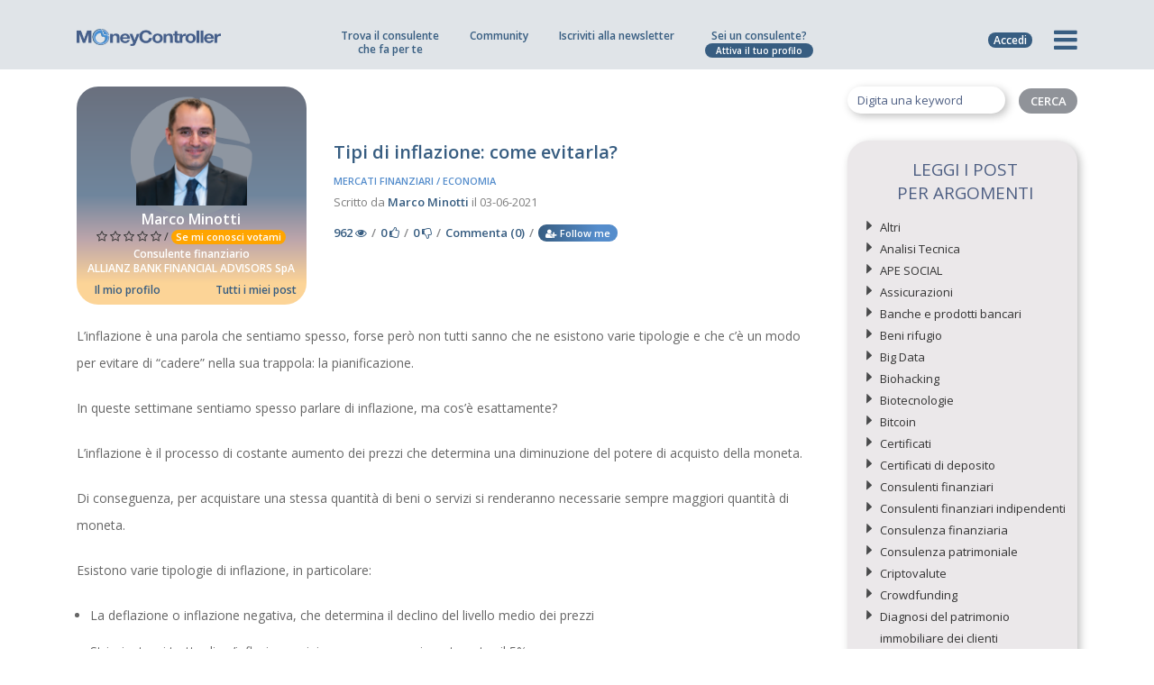

--- FILE ---
content_type: text/html; charset=UTF-8
request_url: https://www.moneycontroller.it/community-della-finanza/mercati-finanziari-economia/inflazione-come-proteggersi-4988
body_size: 40038
content:

    <!DOCTYPE html>
    <html lang="it">
    <head>
                    <!-- Google tag (gtag.js) -->
            <script async src="https://www.googletagmanager.com/gtag/js?id=UA-6997810-19"></script>
            <script>
                window.dataLayer = window.dataLayer || [];

                function gtag() {
                    dataLayer.push(arguments);
                }

                gtag('js', new Date());
                gtag('config', 'UA-6997810-19', {'anonymize_ip': true});
                gtag('config', 'G-FY4MBHY1D4');
            </script>
                <meta charset="utf-8">
        <meta name="apple-mobile-web-app-capable" content="yes"/>
                                                                <title>Esistono varie tipologie di inflazione - MoneyController</title>
                        <meta name="description" content="L’inflazione è il processo di costante aumento dei prezzi che determina una diminuzione del potere di acquisto della moneta."/>
            <link rel="canonical" href="https://www.moneycontroller.it/community-della-finanza/mercati-finanziari-economia/inflazione-come-proteggersi-4988"/>
                        <meta property="og:url" content="https://www.moneycontroller.it/community-della-finanza/mercati-finanziari-economia/inflazione-come-proteggersi-4988"/>
                            <meta property="og:title" content="Tipi Di Inflazione: Come Evitarla? di Marco Minotti"/>
                        <meta property="og:type" content="article"/>
            <meta name="twitter:card" content="summary_large_image">
                            <meta property="og:description" content="L&rsquo;inflazione &egrave; una parola che sentiamo spesso, forse per&ograve; non tutti sanno che ne esistono varie tipologie e che c&rsquo;&egrave; un modo per evitare di &ldquo;cadere&rdquo; nella sua trappola: la pianificazione. In queste settimane sentiamo spesso parlare di inflazione, ma cos&rs ..."/>
                                                            <meta property="og:image" content="https://www.moneycontroller.it/stand-logo/marco-minotti-social-20241203125629.png"/>
                    <meta name="twitter:image" content="https://www.moneycontroller.it/stand-logo/marco-minotti-social-20241203125629.png">
                                <!--<meta property="og:image" content="https://www.moneycontroller.it/img/cover_social_2.jpg"/>-->
                                        <meta name="viewport" content="width=device-width, initial-scale=1, maximum-scale=1.0, user-scalable=no">
                                            <link rel="alternate" href="https://www.moneycontroller.it/community-della-finanza/mercati-finanziari-economia/inflazione-come-proteggersi-4988" hreflang="it-IT"/>
                                        <meta name="format-detection" content="telephone=no"/>
        <link rel="shortcut icon" href="https://www.moneycontroller.it/img/favicon.png">
        <link rel="preconnect" href="https://fonts.googleapis.com">
        <link rel="preconnect" href="https://fonts.gstatic.com">
        <link href="https://fonts.googleapis.com/css2?family=Open+Sans:wght@400;600;700&display=swap" rel="stylesheet">
        <link href="https://www.moneycontroller.it/css2/moneycontroller-all.min.css?v=23" rel="stylesheet" type="text/css"/>
        <!--<link href="https://www.moneycontroller.it/css2/jquery-ui.min.css" rel="stylesheet" type="text/css"/>-->
                <!--<link href="https://www.moneycontroller.it/css2/style.css" rel="stylesheet" type="text/css"/>-->
                <!--<link href="https://www.moneycontroller.it/css2/custom.css?v=20210527" rel="stylesheet" type="text/css"/>-->
        <!--<link href="https://www.moneycontroller.it/css2/moneycontroller.css?v=20210527" rel="stylesheet" type="text/css"/>-->
        <link href="https://www.moneycontroller.it/css/dataTables.dataTables.min.css" rel="stylesheet" type="text/css"/>
        <link href="https://www.moneycontroller.it/css/fixedHeader.dataTables.min.css" rel="stylesheet" type="text/css"/>
        <link href="https://www.moneycontroller.it/css2/eu-moneycontroller.css?v=23" rel="stylesheet" type="text/css"/>
        <link href="https://www.moneycontroller.it/css2/eu-moneycontroller-2023.css?v=20260118081254" rel="stylesheet" type="text/css"/>
                <script src="https://www.moneycontroller.it/js2/jquery.min.js"></script>
                                    <script src="//js.stripe.com/v3/"></script>
                <style>
            @media only screen and (min-device-width: 320px) and (max-device-width: 667px) {
                .block_body_scroll {
                    overflow: hidden;
                }
            }
        </style>
        <script>
            var posY = -50;

            function addHomepageStatFeed(title_link, title_post, reference_object = "", reference_id = "") {
                $.post("https://www.moneycontroller.it/ajax_it/manage_stat.php", {
                    op_type: 'save_feed_article',
                    user_id: '',
                    title_link: 'https://www.moneycontroller.it/societa/' + title_link,
                    title_post: title_post
                });
                if (title_link == "wisdomtree-hedged-commodity-securities-limited") {
                    var reference = "wisdomtree";
                } else if (title_link == "pictet-asset-management") {
                    var reference = "pictet-asset-management";
                } else if (title_link == "online-sim-spa") {
                    var reference = "online-sim";
                } else if (title_link == "franklin-templeton-investments" || title_link == "franklin-templeton") {
                    var reference = "franklin-templeton";
                } else {
                    var reference = title_link;
                }
                tracciaStatisticaClick('it', reference, 'homepage', title_post, reference_object, reference_id);
            }

            function showMenu(elem) {
                $(".offerta_professionista").slideUp();
                $(".loginform").slideUp();
                if ($(".nuovo_menu").css("display") == "block") {
                    $(".nuovo_menu").slideUp();
                    $(".prima-colonna li").removeClass('attivo');
                    $(".prima-colonna ul li.submenu-item").removeClass("visibile");
                    $(elem).removeClass('fa-times');
                    $(elem).addClass('fa-bars');
                    $('html, body').removeClass('block_body_scroll');
                    $('body').unbind('touchmove')
                    $('.header_nav').unbind('touchmove');
                } else {
                    reimpostaProfessioni();
                    $(elem).addClass('fa-times');
                    $(elem).removeClass('fa-bars');
                    $(".nuovo_menu").slideDown();
                    $('html, body').addClass('block_body_scroll');
                    $('body').bind('touchmove', function (e) {
                        e.preventDefault();
                    });
                    $('.header_nav').bind('touchmove', function (e) {
                        e.preventDefault();
                    })
                }
            }

            function showOffertaProfessionista() {
                $(".nuovo_menu").slideUp();
                $(".hamburger").removeClass('active');
                $(".loginform").slideUp();
                if ($(".offerta_professionista").css("display") == "block") {
                    $(".offerta_professionista").slideUp();
                } else {
                    $(".offerta_professionista").slideDown();
                }
            }

            function showLoginBox() {
                $(".offerta_professionista").slideUp();
                $(".nuovo_menu").slideUp();
                $(".hamburger").removeClass('active');
                if ($(".loginform").css("display") == "block") {
                    $(".loginform").slideUp();
                } else {
                    $(".loginform").slideDown();
                    $("#header_u_mail").focus();
                }
            }


            function focusMenuPassword(e) {
                if (e.keyCode == 13) {
                    $("#header_u_password").focus();
                }
            }

            function focusMenuLogin(e) {
                if (e.keyCode == 13) {
                    loginFromMenu();
                }
            }

            function loginFromMenu() {
                var sorgente_login = $("#accedi_login").data("sorgente-login");
                checkInputEmail("header_u_mail");
                checkInputText('header_u_password');
                if (checkInputEmail("header_u_mail") && checkInputText('header_u_password')) {
                    var u_mail = $("#header_u_mail").val();
                    var u_password = $("#header_u_password").val();
                    $.post("https://www.moneycontroller.it/ajax_it/manage-utenti.php", {
                        op_type: 'login',
                        u_mail: u_mail,
                        u_password: u_password
                    }, function (data) {
                        if (data > 0) {
                            var sorgente_login = $("#accedi_login").data("sorgente-login");
                            if (sorgente_login == "salva-portafoglio") {
                                var url_successo = $("#accedi_login").data("url-successo");
                                var portafoglio_clear = atob($("#accedi_login").data("nome-portafoglio"));
                                $.post("/ajax_it/manage_calcolatore.php", {
                                    op_type: 'salva_portafoglio',
                                    sovrascrivi_id: 0,
                                    nome_portafoglio: portafoglio_clear
                                }, function (data) {
                                    location.href = "https://www.moneycontroller.it/" + url_successo + "?save=success";
                                });
                            } else {
                                location.reload();
                            }
                        } else {
                            $("#header_u_mail").val("").focus();
                            $("#header_u_password").val("");
                            $("#header_u_mail").addClass("error-field");
                            $("#header_u_password").addClass("error-field");
                        }
                    });
                }
            }
        </script>
        <style>
            .custom_thumb {
                width: 100% !important;
                min-height: 232px !important;
                background-size: cover;
                background-position: center
            }

            .second-title h1 {
                border-bottom: 1px solid #a6a5a5;
                font-family: futurabookttregular;
                color: #4e5f83;
                letter-spacing: 0;
                line-height: 40px;
                text-transform: none;
                font-weight: 400;
                font-size: 26px;
                text-align: left;
                padding-bottom: 0 !important
            }

            .mc_menu {
                padding-top: 30px;
                padding-left: 10px;
                padding-bottom: 30px;
                text-align: right;
            }

            .mc_menu span {
                font-family: futurabookttregular;
                display: block;
                font-weight: 400;
                font-size: 13px;
                text-transform: uppercase;
                letter-spacing: 0px;
                margin-bottom: 5px;
                color: #4e5f83
            }

            .mc_menu ul li {
                font-family: futurabookttregular;
                letter-spacing: 0px;
                color: #49494a;
                font-size: 11px;
                font-weight: 400
            }

            .quick_login {
                display: none;
                right: 0px;
                margin-top: 26px;
                margin-right: 17px;
                position: absolute;
            }

            .quick_login input[type=text] {
                padding-left: 5px;
                width: 120px;
                border: 1px solid #e3e3e3;
                background-color: #fff;
                color: #4e5f83;
                border-radius: 3px;
                -moz-border-radius: 3px;
                -webkit-border-radius: 3px;
                font-size: 13px;
                font-family: futuralightttregular
            }

            .quick_login input[type=password] {
                padding-left: 5px;
                width: 120px;
                border: 1px solid #e3e3e3;
                background-color: #fff;
                color: #4e5f83;
                border-radius: 3px;
                -moz-border-radius: 3px;
                -webkit-border-radius: 3px;
                font-size: 13px;
                font-family: futuralightttregular
            }

            ::-webkit-input-placeholder {
                color: #4e5f83;
            }

            ::-moz-placeholder {
                color: #4e5f83;
            }

            :-ms-input-placeholder {
                color: #4e5f83;
            }

            :-moz-placeholder {
                color: #4e5f83;
            }

            .social_login {
                display: block;
                font-size: 11px;
                color: #4e5f83;
                font-weight: 300;
                right: 0px;
                margin-top: 26px;
                margin-right: 59px;
                position: absolute;
            }


            .faq h2 {
                margin-top: 60px;
                margin-bottom: 20px;
                font-weight: normal;
                font-family: futurabookttregular;
                font-size: 28px;
                text-transform: none;
                letter-spacing: 0px;
                color: #4e5f83;
            }

            .faq h2:first-child {
                margin-top: 0px;
                margin-bottom: 20px;
            }

            .faq h3 {
                margin-top: 60px;
                margin-bottom: 20px;
                font-weight: normal;
                font-family: futurabookttregular;
                font-size: 28px;
                text-transform: none;
                letter-spacing: 0px;
                color: #4e5f83;
            }

            .faq h3:first-child {
                margin-top: 0px;
                margin-bottom: 20px;
            }

            .faq h4 {
                margin-top: 60px;
                margin-bottom: 20px;
                font-weight: normal;
                font-family: futurabookttregular;
                font-size: 28px;
                text-transform: none;
                letter-spacing: 0px;
                color: #4e5f83;
            }

            .faq h4:first-child {
                margin-top: 0px;
                margin-bottom: 20px;
            }

            .faq {
                font-family: futuralightttregular;
                font-size: 18px !important;
                font-weight: 400;
                line-height: 25px;
                margin-bottom: 10px;
            }

            .faq ul {
                list-style-type: disc;
                margin-left: 20px;
            }

            .faq ul li {
                font-size: 18px;
                cursor: auto;
            }

            .management_box h4 {
                font-size: 20px;
                border-bottom: 1px solid #49494a;
                padding-bottom: 10px;
            }

            @media only screen  and (min-device-width: 320px) and (max-device-width: 568px) {
                .social_login {
                    display: none;
                }

                .logo .custom_white_logo {
                    width: 180px !important
                }

                .no-iphone {
                    display: none
                }
            }

            @media only screen and (min-device-width: 320px) and (max-device-width: 667px) {
                .social_login {
                    display: none;
                }

                .no-iphone {
                    display: none
                }
            }

            @media only screen and (min-device-width: 320px) and (max-device-width: 667px) and (orientation: landscape) {
                .no-iphone {
                    display: block
                }
            }

            @media only screen  and (min-device-width: 768px)  and (max-device-width: 1024px) {
                .social_login {
                    display: none;
                }
            }

            @media only screen  and (min-device-width: 768px) and (max-device-width: 1024px) {
                .nav-menu-icon {
                    margin-top: 17px
                }
            }
        </style>
                                <script class="_iub_cs_activate" data-iub-purposes="5" type="text/plain">
            (function(w,d,t,r,u){var f,n,i;w[u]=w[u]||[],f=function(){var o={ti:"17554789"};o.q=w[u],w[u]=new UET(o),w[u].push("pageLoad")},n=d.createElement(t),n.src=r,n.async=1,n.onload=n.onreadystatechange=function(){var s=this.readyState;s&&s!=="loaded"&&s!=="complete"||(f(),n.onload=n.onreadystatechange=null)},i=d.getElementsByTagName(t)[0],i.parentNode.insertBefore(n,i)})(window,document,"script","//bat.bing.com/bat.js","uetq");


        </script>
                    <script type="text/javascript">
                var _iub = _iub || [];
                var iubendatrackingcode = '2182341';
                _iub.csConfiguration = {
                    "enableCcpa": true,
                    "countryDetection": true,
                    "cookiePolicyInOtherWindow": true,
                    "enableRemoteConsent": true,
                    "consentOnContinuedBrowsing": false,
                    "perPurposeConsent": true,
                    "purposes": "1,2,3,4,5",
                    "ccpaAcknowledgeOnDisplay": true,
                    "lang": "it",
                    "siteId": iubendatrackingcode,
                    "floatingPreferencesButtonDisplay": "bottom-right",
                    "cookiePolicyId": 89568985,
                    "privacyPolicyUrl": "https://www.moneycontroller.it/policy-sito/",
                    "cookiePolicyUrl": "https://www.moneycontroller.it/policy-sito/",
                    "banner": {"slideDown": false, "acceptButtonDisplay": true, "customizeButtonDisplay": true, "acceptButtonColor": "#0073CE", "acceptButtonCaptionColor": "white", "customizeButtonColor": "#DADADA", "customizeButtonCaptionColor": "#4D4D4D", "rejectButtonDisplay": true, "rejectButtonColor": "#0073CE", "rejectButtonCaptionColor": "white", "position": "float-bottom-center", "textColor": "black", "backgroundColor": "white"}
                };
            </script>
            <script type="text/javascript" src="//cdn.iubenda.com/cs/ccpa/stub.js" async></script>
            <script type="text/javascript" src="//cdn.iubenda.com/cs/iubenda_cs.js" charset="UTF-8" async></script>
            <script type="application/ld+json">
                {
                    "@context": "https://schema.org/",
                    "@type": "NewsMediaOrganization",
                    "@id": "#Organization",
                    "url": "https://www.moneycontroller.it",
                    "legalName": "MoneyController Srl",
                    "name": "MoneyController",
                    "description": "MoneyController - Finanza e Digital Business, è la piattaforma europea della consulenza finanziaria e del risparmio gestito.",
                    "logo": "https://www.moneycontroller.it/img/moneycontroller_it.png",
                    "email": "info@moneycontroller.it",
                    "address": {
                        "@type": "PostalAddress",
                        "streetAddress": "Via Stazione, 9/B",
                        "addressLocality": "Crema",
                        "addressRegion": "CR",
                        "addressCountry": "Italy",
                        "postalCode": "26013"
                    },
                    "sameAs": [
                        "https://www.moneycontroller.it",
                        "https://www.facebook.com/pages/Moneycontroller/171535900668",
                        "https://www.linkedin.com/company/moneycontroller-it/",
                        "https://twitter.com/MoneyControlle1"
                    ]
                }
            </script>
                <style>
            .sharethis-inline-share-buttons {
                display: inline-block !important;
                vertical-align: 22px !important;
            }

            .sharethis-inline-share-buttons .st-btn {
                margin-right: 4px !important;
                height: 28px !important;;
                padding: 0 7px !important;;
            }

            .sharethis-inline-share-buttons .st-last {
                display: inline-block !important;
            }

            .sharethis-inline-share-buttons .st-btn > img {
                top: 7px !important;;
            }
        </style>
        <script type='text/javascript' src='https://platform-api.sharethis.com/js/sharethis.js#property=64b6b46863b3c00014ebe3df&product=sop' async='async'></script>
    </head>
<body data-color="theme-1" class="moneycontroller-eu">
<script type="text/javascript">
    /* <![CDATA[ */
    var google_conversion_id = 996450574;
    var google_custom_params = window.google_tag_params;
    var google_remarketing_only = true;
    /* ]]> */
</script>
<script async type="text/javascript" src="//www.googleadservices.com/pagead/conversion.js">
</script>
<noscript>
    <div style="display:inline;">
        <img height="1" width="1" style="border-style:none;" alt="" src="//googleads.g.doubleclick.net/pagead/viewthroughconversion/996450574/?value=0&amp;guid=ON&amp;script=0"/>
    </div>
</noscript>
<div style="display:none">
    <div id="banner_community_warning" style="background-image: url(https://www.moneycontroller.it/img/popup_community.png); width:861px; height: 338px">
        <a title='chiudi' href="javascript:parent.$.fancybox.close();" style="float: right; margin: 10px; font-family: futuralightttregular; color: #49494a;">chiudi</a>
        <span style="font-size: 35px; color: #49494a; padding: 35px; display: block">
                    Se vuoi scrivere<br/>
                    o rispondere a un post<br/>
                    iscriviti<br/>
                    a MoneyController.
                </span>
        <a class="register_button" title='registrati' href="https://www.moneycontroller.it/registrati/">Iscriviti</a>
    </div>
</div>
<div style="display:none">
    <div id="banner_standvoto_warning" style="background-image: url(https://www.moneycontroller.it/img/popup_community.png); width:861px; height: 338px">
        <a title='chiudi' href="javascript:parent.$.fancybox.close();" style="float: right; margin: 10px; font-family: futuralightttregular; color: #49494a;">chiudi</a>
        <span style="font-size: 35px; color: #49494a; padding: 35px; display: block">
                    Se vuoi votare<br/>
                    un professionista<br/>
                    iscriviti<br/>
                    a MoneyController.
                </span>
        <a class="register_button" title="registrati" href="https://www.moneycontroller.it/registrati/">Iscriviti</a>
    </div>
</div>
<div style="display:none">
    <div id="banner_follower_warning" style="background-image: url(https://www.moneycontroller.it/img/popup_community.png); width:861px; height: 338px">
        <a title='chiudi' href="javascript:parent.$.fancybox.close();" style="float: right; margin: 10px; font-family: futuralightttregular; color: #49494a;">chiudi</a>
        <span style="font-size: 35px; color: #49494a; padding: 35px; display: block">
                    Se vuoi seguire<br/>
                    un professionista<br/>
                    iscriviti<br/>
                    a MoneyController.
                </span>
        <a class="register_button" title='registrati' href="https://www.moneycontroller.it/registrati/">Iscriviti</a>
    </div>
</div>
<div style="display:none">
    <div id="banner_recensione_warning" style="background-image: url(https://www.moneycontroller.it/img/popup_community.png); width:861px; height: 338px">
        <a title='chiudi' href="javascript:parent.$.fancybox.close();" style="float: right; margin: 10px; font-family: futuralightttregular; color: #49494a;">chiudi</a>
        <span style="font-size: 35px; color: #49494a; padding: 35px; display: block">
                    Se vuoi scrivere<br/>
                    una recensione<br/>
                    iscriviti<br/>
                    a MoneyController.
                </span>
        <a class="register_button" title='registrati' href="https://www.moneycontroller.it/registrati/">Iscriviti</a>
    </div>
</div>
<div style="display:none">
    <div id="banner_messaggio_warning" style="background-image: url(https://www.moneycontroller.it/img/popup_community.png); width:861px; height: 338px">
        <a title='chiudi' href="javascript:parent.$.fancybox.close();" style="float: right; margin: 10px; font-family: futuralightttregular; color: #49494a;">chiudi</a>
        <span style="font-size: 35px; color: #49494a; padding: 35px; display: block">
                    Se vuoi scrivere a<br/>
                    un professionista<br/>
                    iscriviti<br/>
                    a MoneyController.
                </span>
        <a class="register_button" title="registrati" href="https://www.moneycontroller.it/registrati/">Iscriviti</a>
    </div>
</div>
<div style="display:none">
    <div id="banner_chat_warning" style="background-image: url(https://www.moneycontroller.it/img/popup_community.png); width:861px; height: 338px">
        <a title="chiudi" href="javascript:parent.$.fancybox.close();" style="float: right; margin: 10px; font-family: futuralightttregular; color: #49494a;">chiudi</a>
        <span style="font-size: 35px; color: #49494a; padding: 35px; display: block">
                    Se vuoi chattare con<br/>
                    un professionista<br/>
                    iscriviti<br/>
                    a MoneyController.
                </span>
        <a class="register_button" title="registrati" href="https://www.moneycontroller.it/registrati/">Iscriviti</a>
    </div>
</div>
<div style="display:none">
    <div id="banner_information_warning" style="background-image: url(https://www.moneycontroller.it/img/popup_community.png); width:861px; height: 338px">
        <a title='chiudi' href="javascript:parent.$.fancybox.close();" style="float: right; margin: 10px; font-family: futuralightttregular; color: #49494a;">chiudi</a>
        <span style="font-size: 35px; color: #49494a; padding: 35px; display: block">
                    Se vuoi chiedere<br/>
                    informazioni aggiuntive<br/>
                    iscriviti<br/>
                    a MoneyController.
                </span>
        <a class="register_button" title='registrati' href="https://www.moneycontroller.it/registrati/">Iscriviti</a>
    </div>
</div>
<div style="display:none">
    <div id="banner_shareportfolio_warning" style="background-image: url(https://www.moneycontroller.it/img/popup_community.png); width:861px; height: 338px">
        <a title="chiudi" href="javascript:parent.$.fancybox.close();" style="float: right; margin: 10px; font-family: futuralightttregular; color: #49494a;">chiudi</a>
        <span style="font-size: 35px; color: #49494a; padding: 35px; display: block">
                    Se vuoi chiedere una<br/>
                    consulenza gratuita<br/>
                    iscriviti<br/>
                    a MoneyController.
                </span>
        <a class="register_button" title="registrati" href="https://www.moneycontroller.it/registrati/">Iscriviti</a>
    </div>
</div>
<div style="display:none">
    <div id="banner_contenuti_interattivi" style="text-align: center; width: 400px; background-color: #e3e3e3">
        <a title='chiudi' href="javascript:parent.$.fancybox.close();" style="float: right; margin: 10px; font-family: futuralightttregular; color: #49494a;">chiudi</a>
        <span style="font-size: 35px; color: #4e5f83; padding: 35px; display: block">
                    La società<br/>
                    non è ancora interattiva<br/>
                    su questa piattaforma.
                </span>
    </div>
</div>
<div style="display:none">
    <div id="banner_apri_portafogli" style="text-align: center; width: 400px; background-color: #e3e3e3">
                <span style="font-size: 35px; text-align: center; color: #4e5f83; padding: 35px; display: block">
                    Loggati per vedere<br/>
                    i portafogli salvati.
                </span>
    </div>
</div>
<div class="moneycontroller-eu" style="display:none;">
    <div id="modal_massime_richieste_consulenza" class="modal_save_portafoglio modal_remove_portafoglio">
        <p class="text-center">
            <i class="fa fa-warning" aria-hidden="true" style="color: #375D81; font-size: 40px"></i>
        </p>
        <h3 style="font-family: 'Open Sans'; color: #375D81; letter-spacing: 0px; text-transform: none; font-size: 19px; font-weight: 600; text-align: center; line-height: 25px;">Hai raggiunto il<br/>numero massimo richieste.<br/>Non puoi inviarne altre.</h3>
    </div>
</div>
<!-- HEADER -->
<style>
    @keyframes pulse {
        0% {
            transform: scale(0.85);
        }

        70% {
            transform: scale(1);
        }

        100% {
            transform: scale(0.85);
        }
    }
</style>
<style>
    .campagna_mobile {
        display: none
    }

    .modal_crowdfunding {
        max-width: 700px !important;
        overflow: hidden !important
    }

    .modal_crowdfunding.fancybox-content {
        padding: 0px !important;
        line-height: 0px;
    }

    .modal_crowdfunding .close-img-banner {
        position: absolute;
        display: none;
        right: 0px;
        top: 0px;
        z-index: 99999;
        width: 25px;
        line-height: 0px;
    }

    .modal_crowdfunding p.close-text {
        font-family: 'Open Sans';
        background: rgba(0, 0, 0, 0.7);
        border: 1px solid rgba(255, 255, 255, 0.5);
        border-right: 0;
        color: #fff;
        font-weight: 400;
        padding-top: 8px;
        padding-bottom: 8px;
        font-size: 13px;
        width: 170px;
        text-align: center;
        position: absolute;
        bottom: 150px;
        right: 10px;
    }

    .moneycontroller-eu .submenu_large div {
        min-height: 315px
    }

    .moneycontroller-eu .submenu_large font {
        font-size: 13px !important;
    }

    .moneycontroller-eu .submenu_large small {
        display: block;
        font-size: 13px !important;
        color: #375D81;
        font-family: 'Open Sans';
        font-weight: 600
    }

    .seperatore-menu {
        min-height: 1px !important;
        height: 2px !important;
        display: block !important;
        width: 100% !important;
        margin-top: 0px !important;
        margin-bottom: 0px !important;
        padding-top: 0px !important;
        padding-bottom: 0px !important;
    }

    .seperatore-menu hr {
        margin-top: -12px !important;
        margin-bottom: 18px !important;
    }

    @media only screen  and (min-device-width: 320px) and (max-device-width: 667px) {
        .modal_crowdfunding p.close-text {
            padding-top: 4px;
            padding-bottom: 4px;
            font-size: 10px;
            line-height: 12px;
            width: 100px;
            text-align: center;
            position: absolute;
            bottom: 75px;
            right: 6px;
        }
    }

    @media only screen  and (min-device-width: 320px) and (max-device-width: 667px) and (orientation: portrait) {
        .moneycontroller-eu .submenu_large {
            top: 64px;
        }

        .campagna_mobile {
            display: block
        }

        .campagna_mobile a {
            margin-top: 10px;
            margin-left: 15px;
            margin-right: 15px;
            font-weight: 600;
            background-color: #469B52;
            color: #fff;
            text-align: center;
            border-radius: 8px;
            font-size: 13px;
            padding: 8px;
            display: block;
            margin-bottom: 20px;
        }

        .moneycontroller-eu .submenu_large font {
            font-size: 14px !important;
        }

        .moneycontroller-eu .submenu_large small {
            display: inline-block;
            font-size: 14px !important;
            margin-left: 3px;
        }

        .seperatore-menu {
            display: none
        }
    }

    @media only screen  and (min-device-width: 320px) and (max-device-width: 667px) and (orientation: landscape) {
        .moneycontroller-eu .quick_nav_menu {
            display: block;
        }

        /*.moneycontroller-eu .header_nav .icon_list {width: 44.6%; }*/
        .moneycontroller-eu .quick_nav_menu li {
            display: none !important;
        }

        .moneycontroller-eu .quick_nav_menu li.opstart_menu {
            display: block !important;
        }

        .modal_crowdfunding {
            max-width: 300px !important;
        }

        .modal_crowdfunding p.close-text {
            padding-top: 4px;
            padding-bottom: 4px;
            font-size: 10px;
            line-height: 12px;
            width: 100px;
            text-align: center;
            position: absolute;
            bottom: 65px;
            right: 6px;
        }
    }

    @media (min-width: 320px) and (max-width: 667px) and (orientation: landscape), only screen and (min-device-width: 320px) and (max-device-width: 667px) and (orientation: landscape) {
        .seperatore-menu {
            display: none !important
        }
    }

    @media only screen  and (min-device-width: 768px) and (max-device-width: 1024px) and (orientation: portrait) {
        .moneycontroller-eu .quick_nav_menu li.chi-siamo_menu {
            display: none
        }
    }

    @media only screen  and (min-device-width: 768px) and (max-device-width: 1024px) {
        .modal_crowdfunding {
            max-width: 600px !important;
        }

        .modal_crowdfunding p.close-text {
            padding-top: 4px;
            padding-bottom: 4px;
            font-size: 12px;
            width: 140px;
            bottom: 127px;
            right: 6px;
        }

    }

    .btn_menu.btn_academy {
        border: 2px solid #375D81;
        background-color: #fff;
        margin-top: 0px !important;
        margin-bottom: 10px !important;
        color: #375D81 !important;
        font-size: 12px !important;
    }

    .btn_menu.btn_academy .logo-moneycontroller {
        display: block;
        width: 100%;
        margin-bottom: 4px;
    }

    .btn_menu.btn_academy img {
        width: 81px;
        vertical-align: -5px;
        margin-left: 3px;
    }

    .btn_academy_mobile_orizzontale {
        display: none !important
    }

    .btn_academy_mobile_verticale {
        display: none !important
    }

    .mostra_solo_mobile_orizzontale {
        display: none !important
    }

    @media (min-width: 320px) and (max-width: 667px) and (orientation: portrait), only screen and (min-device-width: 320px) and (max-device-width: 667px) and (orientation: portrait) {
        .menu_academy_solo_desktop_ipad {
            display: none
        }

        .btn_academy_mobile_verticale {
            display: block !important
        }
    }

    @media (min-width: 320px) and (max-width: 667px) and (orientation: landscape), only screen and (min-device-width: 320px) and (max-device-width: 667px) and (orientation: landscape) {
        .menu_academy_solo_desktop_ipad {
            display: none
        }

        .btn_academy_mobile_orizzontale {
            display: block !important
        }

        .mostra_desktop_ipad {
            display: none !important
        }

        .mostra_solo_mobile_orizzontale {
            display: block !important
        }
    }

    @media (max-width: 1200px) and (min-width: 768px) and (orientation: portrait) {
        .seperatore-menu {
            display: none !important
        }

        .moneycontroller-eu .submenu_large div {
            min-height: 274px !important;
        }

        .btn_menu.btn_academy {
            margin-top: -58px !important;
        }
    }

    @media (max-width: 1200px) and (min-width: 768px) and (orientation: landscape) {
        .seperatore-menu {
            display: none !important
        }

        .moneycontroller-eu .submenu_large div {
            min-height: 294px !important;
        }
    }

    @media only screen and (min-device-width: 768px) and (max-device-width: 1024px) and (orientation: portrait) {
        .moneycontroller-eu .header_nav ul {
            margin-left: 1px;
        }

        .moneycontroller-eu .header_nav ul li {
            padding-right: 13px;
        }
    }

    @media only screen and (min-device-width: 768px) and(max-device-width: 1024px) and(orientation: landscape) {
        .moneycontroller-eu .header_nav .quick_nav_menu ul {
            margin-left: 19px !important;
        }
    }

    .moneycontroller-eu .header_nav ul li {
        display: inline-block;
    }

    .moneycontroller-eu .header_nav ul li.hide_ipad_all {
        vertical-align: -15px;

    }

    .moneycontroller-eu .header_nav ul li a {
        line-height: 0px;
    }

    .login_label_mobile {
        display: none;
    }

    @media (min-width: 320px) and (max-width: 667px) and (orientation: portrait), only screen and (min-device-width: 320px) and (max-device-width: 667px) and (orientation: portrait) {
        #hamburgher_login a {
            position: relative;
        }

        .login_label_mobile {
            display: block !important;
            font-size: 23px;
            position: absolute;
            bottom: -15px;
            left: 1px;
            text-align: center;
            width: 100%;
        }
    }

    @media (min-width: 320px) and (max-width: 667px) and (orientation: landscape), only screen and (min-device-width: 320px) and (max-device-width: 667px) and (orientation: landscape) {
        #hamburgher_login a {
            position: relative;
        }

        .login_label_mobile {
            display: block !important;
            font-size: 22px;
            position: absolute;
            bottom: -15px;
            left: 1px;
            text-align: center;
            width: 100%;
        }
    }

    @media only screen  and (min-device-width: 768px)  and (max-device-width: 1024px) and (orientation: portrait) {
        #hamburgher_login a {
            position: relative;
        }

        .login_label_mobile {
            display: block !important;
            font-size: 22px;
            position: absolute;
            bottom: -15px;
            left: 1px;
            text-align: center;
            width: 100%;
        }
    }
</style>
<script>
    function mostraOffertaMobile() {
        if ($("#offerta_professionista_mobile").css("display") == "none") {
            $("#offerta_professionista_mobile").slideDown(200);
        } else {
            $("#offerta_professionista_mobile").slideUp(20);
        }
    }
</script>
<header id="navbar_money">
    <style>

        .barra-offerta {
            background-color: #375d81;
            display: none;
            width: 100%;
            font-family: 'Open Sans';
            font-size: 13px;
            font-weight: 500;
            padding-top: 8px;
            padding-bottom: 8px;
            color: #ffffff;
            text-align: center;
            position: relative;
        }

        @media (min-width: 320px) and (max-width: 667px) and (orientation: portrait), only screen and (min-device-width: 320px) and (max-device-width: 667px) and (orientation: portrait) {
            .barra-offerta {
                display: block;
            }
        }

        @media (min-width: 320px) and (max-width: 667px) and (orientation: landscape), only screen and (min-device-width: 320px) and (max-device-width: 667px) and (orientation: landscape) {
            .barra-offerta {
                display: block;
            }
        }

        @media only screen  and (min-device-width: 768px)  and (max-device-width: 1024px) and (orientation: portrait) {
            .barra-offerta {
                display: block;
            }
        }

        @media only screen  and (min-device-width: 768px)  and (max-device-width: 1024px) and (orientation: landscape) {
            .barra-offerta {
                display: block;
            }
        }

        .barra-offerta span, .barra-offerta a {
            margin-left: 5px;
            display: inline-block;
            background-color: #ffffff;
            color: #375d81;
            border-radius: 25px;
            font-weight: 600;
            font-size: 12px;
            padding-left: 6px;
            padding-right: 6px;
            cursor: pointer;
        }

        .offerta_professionista_mobile {
            position: absolute;
            z-index: 9999;
            left: 0px;
            right: 0px;
            text-align: center;
            top: 30px;
            display: none;
        }

        .offerta_professionista_mobile ul {
            list-style-type: none;
            background-color: #375d81;
            margin: 0px;
            padding: 0px;
            display: block;
        }

        .offerta_professionista_mobile ul li {
            padding: 2px 10px 0px 10px !important;
            margin: 0px;
            color: #ffffff;
            font-weight: 500;
            line-height: 18px;
            vertical-align: middle;
            font-size: 10px;
            text-transform: uppercase;
            border-bottom: 1px solid rgba(255, 255, 255, 0.3);
            cursor: pointer;
            display: flex;
            flex-direction: row;
            align-items: center;
            min-height: 30px;
            text-align: center;
        }

        .offerta_professionista_mobile ul li a {
            color: #fff;
            font-weight: 500;
            display: block;
            width: 100%;
            font-size: 10px;
            text-align: center;
            position: relative;
            height: 24px;
            line-height: 24px;
        }
    </style>
    <div class="barra-offerta">
        <div class="container">
            <div class="row">
                <div class="col-12">
                    Sei un consulente? <a href="https://www.moneycontroller.it/offerta-abbonamento-profilo-consulente-finanziario">Attiva il tuo profilo</a>
                    <!--Sei un professionista? <span onclick="mostraOffertaMobile()">Attiva il tuo profilo</span>-->
                </div>
            </div>
        </div>
        <div id="offerta_professionista_mobile" class="offerta_professionista_mobile">
            <ul>
                <!--<li class="item-menu"><a href='https://www.moneycontroller.it/offerta-abbonamento-profilo-consulente-finanziario'>Consulente finanziario <i class="fa fa-chevron-right"></i></a></li>-->
                <!--<li class="item-menu"><a href='https://www.moneycontroller.it/offerta-abbonamento-profilo-commercialista'>Commercialista <i class="fa fa-chevron-right"></i></a></li>
                <li class="item-menu"><a href='https://www.moneycontroller.it/offerta-abbonamento-profilo-broker-assicurativo'>Broker assicurativo <i class="fa fa-chevron-right"></i></a></li>
                <li class="item-menu"><a href='https://www.moneycontroller.it/offerta-abbonamento-profilo-mediatore-creditizio'>Mediatore creditizio <i class="fa fa-chevron-right"></i></a></li>
                <li class="item-menu"><a href='https://www.moneycontroller.it/offerta-abbonamento-profilo-avvocato'>Avvocato <i class="fa fa-chevron-right"></i></a></li>-->
            </ul>
        </div>
    </div>
            <style>
        .moneycontroller-eu .header_nav .quick_nav_menu ul li {
            padding-left: 15px;
            padding-right: 15px;
        }

        .moneycontroller-eu .header_nav.menu_homepage .quick_nav_menu ul li {
            padding-left: 25px;
            padding-right: 25px;
        }

        .moneycontroller-eu .header_nav.menu_offerta-consulente-premium .quick_nav_menu ul li {
            padding-left: 25px;
            padding-right: 25px;
        }

        .moneycontroller-eu .header_nav.menu_community .quick_nav_menu ul li {
            padding-left: 25px;
            padding-right: 25px;
        }

        .moneycontroller-eu .header_nav.menu_registrati .quick_nav_menu ul li {
            padding-left: 25px;
            padding-right: 25px;
        }

        .moneycontroller-eu .header_nav.menu_offerta-consulente-premium ul li.menu-trova-consulente {
            vertical-align: 0px !important;
        }

        .moneycontroller-eu .header_nav.menu_offerta-consulente-premium ul li.menu-trova-consulente a i {
            display: inline !important;
            padding-left: 5px !important;
        }

        .moneycontroller-eu .header_nav ul li.hide_ipad_all {
            vertical-align: -16px !important;
        }

        .moneycontroller-eu .header_nav.menu_offerta-consulente-premium ul li.hide_ipad_all, .moneycontroller-eu .header_nav.menu_homepage ul li.hide_ipad_all {
            vertical-align: 0px !important;
        }


        .moneycontroller-eu .header_nav .quick_nav_menu li i.mostra_offerta_professionista {
            display: block;
            padding: 0px;
            font-weight: 600;
            background-color: #375d81;
            height: 16px;
            margin-top: 0px;
            color: #ffffff;
            line-height: 16px;
            width: 120px;
            margin: 0 auto;
            border-radius: 15px;
            font-size: 10px;
        }

        .header_nav .quick_nav_menu li.tasto_offerta_homepage i.mostra_offerta_professionista {
            padding-left: 5px;
            padding-right: 5px;
            padding-top: 2px;
            padding-bottom: 2px;
            width: auto !important;
            display: inline;
            margin-left: 5px;
            font-size: 10px;
        }

        .menu_homepage .offerta_professionista {
            left: 21%;
        }

        .moneycontroller-eu .header_nav.menu_registrati ul li.hide_ipad_all, .moneycontroller-eu .header_nav.menu_community ul li.hide_ipad_all {
            vertical-align: -15px !important;
        }

        .menu_community .offerta_professionista {
            left: 54.5%;
        }

        .menu_registrati .offerta_professionista {
            left: 51.7%;
        }

        .offerta_professionista {
            width: 200px;
            display: none;
            position: absolute;
            top: 74px;
            font-family: "Open Sans";
            left: 57%;
        }

        .offerta_professionista ul {
            background-color: #617186;
            padding: 0px;
            box-shadow: 8px 8px 10px rgba(0, 0, 0, .1);
        }

        .offerta_professionista ul li.item-menu {
            padding: 2px 10px 0px 10px !important;
            margin: 0px;
            color: #ffffff;
            font-weight: 500;
            line-height: 18px;
            vertical-align: middle;
            font-size: 10px;
            text-transform: uppercase;
            border-bottom: 1px solid rgba(255, 255, 255, 0.3);
            cursor: pointer;
            display: flex;
            flex-direction: row;
            align-items: center;
            min-height: 30px;
            text-align: center;
        }

        .offerta_professionista ul li.item-menu i {
            font-weight: 500;
            padding-top: 0px;
            font-size: 12px;
            position: absolute;
            right: 0px;
            top: 8px;
        }

        .offerta_professionista ul li.item-menu a {
            color: #fff;
            font-weight: 500;
            display: block;
            width: 100%;
            font-size: 10px;
            text-align: left;
            position: relative;
            height: 24px;
            line-height: 24px;
        }

        @media only screen and (min-device-width: 768px) and (max-device-width: 1024px) and (orientation: portrait) {
            .moneycontroller-eu .header_nav .quick_nav_menu ul li {
                padding-left: 5px;
                padding-right: 5px;
            }
        }
    </style>
    <div class="container header_nav  menu2025 ">
        <div class="row align-items-center" style="position: relative">
                            <style>
                    .moneycontroller-eu header {
                        height: 77px;
                        padding-top: 15px;
                    }

                    .moneycontroller-eu .header_nav .loginform {
                        top: 54px;
                        padding-top: 10px !important;
                    }

                    .moneycontroller-eu .nuovo_menu {
                        top: 14px;
                    }

                    .menu2025.loggato .quick_nav_menu {
                        width: 70% !important;

                    }

                    .menu2025.loggato .menu-nuovo-icone {
                        width: 24% !important;
                    }

                    .moneycontroller-eu .header_nav .menu-nuovo-icone ul li {
                        line-height: 18px;
                    }

                    .menu-nuovo-icone ul li.icona-portafoglio {
                        position: relative;
                        vertical-align: -13px;
                    }

                    .menu-nuovo-icone ul li.icona-portafoglio a {
                        display: block;
                    }

                    .menu-nuovo-icone ul li i {
                        color: #375d81;
                        font-size: 30px;
                        cursor: pointer;
                    }

                    .menu-nuovo-icone ul li.menu-hamburger {
                        line-height: 1px;
                    }

                    .menu-nuovo-icone ul li.menu-hamburger i {
                        vertical-align: -6px;
                    }

                    .menu-nuovo-icone ul li img {
                        width: 28px;
                        display: block;
                        margin: 0 auto;
                    }

                    .menu-nuovo-icone ul li img.portfolio_image {
                        position: absolute;
                        left: 50%;
                        top: 50%;
                        transform: translate(-50%, -130%);
                    }

                    .menu-nuovo-icone ul li {
                        padding-left: 3px;
                        padding-right: 3px;
                    }

                    .menu-nuovo-icone .circle_track {
                        top: -38px;
                        right: 21px;
                        z-index: 1;
                    }

                    .moneycontroller-eu .header_nav.menu2025 .col-lg-2 {
                        padding-right: 15px;
                    }

                    .moneycontroller-eu .header_nav.menu2025 .menu-nuovo-icone ul {
                        text-align: right;
                    }

                    .moneycontroller-eu .header_nav.menu2025 .menu-nuovo-icone a.btn-menu-accedi, .moneycontroller-eu .header_nav.menu2025 .menu-nuovo-icone a.btn-menu-bentornato {
                        padding-left: 6px;
                        padding-right: 6px;
                        font-weight: 600;
                        background-color: #375d81;
                        color: #ffffff;
                        line-height: 16px;
                        border-radius: 15px;
                    }

                    .moneycontroller-eu .header_nav.menu2025 .menu-nuovo-icone a.btn-menu-accedi:hover {
                        text-decoration: none;
                    }

                    @media (min-width: 320px) and (max-width: 667px) and (orientation: portrait), only screen and (min-device-width: 320px) and (max-device-width: 667px) and (orientation: portrait) {
                        .moneycontroller-eu header {
                            padding-top: 0px;
                            height: 99px;
                        }

                        .moneycontroller-eu .header_nav.menu2025 {
                            padding-top: 19px;
                        }

                        .moneycontroller-eu .header_nav.menu2025 .loginform {
                            top: 46px;
                        }

                        .menu2025.loggato .menu-nuovo-icone {
                            width: 58% !important;
                        }

                        .moneycontroller-eu .header_nav.menu2025.loggato ul li a {
                            font-size: 10px;
                        }

                        .moneycontroller-eu .header_nav.menu2025.loggato ul li {
                            padding-left: 6px;
                            padding-right: 6px;
                        }
                    }

                    @media (min-width: 320px) and (max-width: 667px) and (orientation: landscape), only screen and (min-device-width: 320px) and (max-device-width: 667px) and (orientation: landscape) {
                        .moneycontroller-eu header {
                            padding-top: 0px;
                            height: 99px;
                        }

                        .header_nav.menu2025 {
                            padding-top: 19px;
                        }

                        .moneycontroller-eu .header_nav .loginform {
                            top: 46px;
                        }

                        .menu2025.loggato .menu-nuovo-icone {
                            width: 58% !important;
                        }

                        .moneycontroller-eu .header_nav.menu2025.loggato ul li a {
                            font-size: 10px;
                        }

                        .moneycontroller-eu .header_nav.menu2025.loggato ul li {
                            padding-left: 6px;
                            padding-right: 6px;
                        }
                    }

                    @media only screen  and (min-device-width: 768px)  and (max-device-width: 1024px) {
                        .moneycontroller-eu header {
                            padding-top: 0px;
                            height: 99px;
                        }

                        .header_nav.menu2025 {
                            padding-top: 19px;
                        }

                        .moneycontroller-eu .header_nav .loginform {
                            top: 45px;
                        }

                        .moneycontroller-eu .nuovo_menu {
                            top: 7px;
                        }
                    }

                    @media (min-width: 768px) and (max-width: 1024px) and (orientation: portrait) {

                        .moneycontroller-eu header {
                            padding-top: 0px;
                            height: 99px;
                        }

                        .moneycontroller-eu .header_nav ul li a {
                            font-size: 10px;
                        }

                        .moneycontroller-eu .header_nav.menu_offerta-consulente-premium .quick_nav_menu ul li {
                            padding-left: 5px;
                            padding-right: 5px;
                        }

                        .header_nav.menu2025 {
                            padding-top: 19px;
                        }

                        .moneycontroller-eu .header_nav .loginform {
                            top: 45px;
                        }

                        .moneycontroller-eu .nuovo_menu {
                            top: 7px;
                        }

                        .moneycontroller-eu .header_nav ul li {
                            padding-right: 6px !important;
                        }

                        .menu2025.loggato .menu-nuovo-icone {
                            width: 43% !important;
                        }

                        .menu2025.loggato .quick_nav_menu {
                            width: 94% !important;
                        }
                    }

                    @media (min-width: 768px) and (max-width: 1024px) and (orientation: landscape) {
                        .moneycontroller-eu header {
                            padding-top: 0px;
                            height: 99px;
                        }

                        .header_nav.menu2025 {
                            padding-top: 19px;
                        }

                        .moneycontroller-eu .header_nav .loginform {
                            top: 45px;
                        }

                        .moneycontroller-eu .nuovo_menu {
                            top: 7px;
                        }

                        .moneycontroller-eu .header_nav ul li {
                            padding-right: 6px !important;
                        }

                        .menu2025.loggato .menu-nuovo-icone {
                            width: 35% !important;
                        }

                    }
                </style>
                <div class="col-xl-2 col-lg-2 col-md-3 col-sm-4 col-xs-5 logo">
                    <a href="https://www.moneycontroller.it"><img alt="MoneyController" src="https://www.moneycontroller.it/img/moneycontroller_eu.png"/></a>
                </div>
                <div class="col-xl-8 col-lg-8 col-md-7 col-sm-8 quick_nav_menu">
                    <ul>
                                                    <li class="menu-trova-consulente" style="vertical-align: -15px;"><a href="https://www.moneycontroller.it/elenco-consulenti-finanziari">Trova il consulente <i style="display: block; margin: 0px; padding: 0px !important; font-weight: 600">che fa per te</i></a></li>
                                                                            <li><a href="https://www.moneycontroller.it/community-della-finanza">Community</a></li>
                                                                            <li><a href="https://www.moneycontroller.it/registrati/?utente=free">Iscriviti alla newsletter</a></li>
                                                                            <!--<li class="hide_ipad_all mostra_offerta_professionista" id="mostra_offerta_professionista" onclick="showOffertaProfessionista()"><a id="mostra_offerta_professionista" style="display: block; line-height: 16px;" href="javascript:;">Sei un professionista?<i id="mostra_offerta_professionista" class="mostra_offerta_professionista">Attiva il tuo profilo</i></a></li>-->
                            <li class="hide_ipad_all mostra_offerta_professionista" id="mostra_offerta_professionista"><a id="mostra_offerta_professionista" style="display: block; line-height: 16px;" href="https://www.moneycontroller.it/offerta-abbonamento-profilo-consulente-finanziario">Sei un consulente?<i id="mostra_offerta_professionista" class="mostra_offerta_professionista">Attiva il tuo profilo</i></a></li>
                                            </ul>
                </div>
                <div class="col-xl-2 col-lg-2 col-md-3 col-sm-3 col-xs-7 menu-nuovo-icone">
                    <ul id='icone_menu_destra'>
                                                    <li id='hamburgher_login'><a id="hamburgher_login_a" class="btn-menu-accedi" onclick="showLoginBox()">Accedi</a></li>
                                                                        <li id='hamburgher_menu' class="menu-hamburger">
                            <i id='hamburgher_menu_li' onclick="showMenu(this)" class="fa fa-bars hamburger" aria-hidden="true"></i>
                        </li>
                    </ul>
                </div>
                        <div id="offerta_professionista" class="offerta_professionista">
                <ul>
                    <li class="item-menu"><a href='https://www.moneycontroller.it/offerta-abbonamento-profilo-consulente-finanziario'>Consulente finanziario <i class="fa fa-chevron-right"></i></a></li>
                    <!--<li class="item-menu"><a href='https://www.moneycontroller.it/offerta-abbonamento-profilo-commercialista'>Commercialista <i class="fa fa-chevron-right"></i></a></li>
                    <li class="item-menu"><a href='https://www.moneycontroller.it/offerta-abbonamento-profilo-broker-assicurativo'>Broker assicurativo <i class="fa fa-chevron-right"></i></a></li>
                    <li class="item-menu"><a href='https://www.moneycontroller.it/offerta-abbonamento-profilo-mediatore-creditizio'>Mediatore creditizio <i class="fa fa-chevron-right"></i></a></li>
                    <li class="item-menu"><a href='https://www.moneycontroller.it/offerta-abbonamento-profilo-avvocato'>Avvocato <i class="fa fa-chevron-right"></i></a></li>-->
                </ul>
            </div>
                            <div id="loginform" class="loginform" style="padding-top: 25px">
                    <!--<span class="title">Sei registrato?</span>-->
                    <input id="header_u_mail" onkeypress='focusMenuPassword(event)' type="text" value="" placeholder="Indirizzo e-mail"/>
                    <input id="header_u_password" onkeypress='focusMenuLogin(event)' type="password" placeholder="Password"/>
                    <span id="btn_accedi_login" onclick="loginFromMenu();" class="btn_login">Accedi</span>
                    <a title="Hai dimenticato la password?" href="https://www.moneycontroller.it/recupera-password/">Hai dimenticato la password?</a>
                    <!--<hr/><a title="Non sei registrato? Iscriviti" href="https://www.moneycontroller.it/registrati/">Non sei registrato? Iscriviti</a>-->
                </div>
                    </div>
    </div>
    <style>
        .moneycontroller-eu .nuovo_menu {
            width: calc(100% - 30px);
            display: none;
            position: absolute;
            padding: 15px;
            font-family: "Open Sans";
            padding: 0px;
        }

        .moneycontroller-eu .nuovo_menu div {
            min-height: 315px;
            height: 100vh;
            max-height: 523px;
        }

        .moneycontroller-eu .nuovo_menu .prima-colonna {
            background-color: #617186;
            padding: 0px;
            box-shadow: 8px 8px 10px rgba(0, 0, 0, .1);
            width: 365px;
        }

        .moneycontroller-eu .nuovo_menu .prima-colonna ul {
            list-style: none;
            margin: 0px;
            padding: 0px;
        }

        .moneycontroller-eu .nuovo_menu .prima-colonna ul li.item-menu {
            padding: 2px 10px 0px 10px;
            margin: 0px;
            color: #ffffff;
            font-weight: 500;
            line-height: 18px;
            vertical-align: middle;
            font-size: 12px;
            text-transform: uppercase;
            border-bottom: 1px solid rgba(255, 255, 255, 0.3);
            cursor: pointer;
            display: flex;
            flex-direction: row;
            align-items: center;
            min-height: 46px;
        }

        .moneycontroller-eu .nuovo_menu .prima-colonna ul li.item-menu.ultimo {
            border-bottom: 0px;
        }

        .moneycontroller-eu .nuovo_menu .prima-colonna ul li.item-menu.attivo {
            background-color: #444e5d;
        }

        .moneycontroller-eu .nuovo_menu .prima-colonna ul li.item-menu a {
            display: block;
            width: 100%;
        }

        .moneycontroller-eu .nuovo_menu .prima-colonna ul li.item-menu:hover {
            text-decoration: underline;
        }

        .moneycontroller-eu .nuovo_menu .prima-colonna ul li.item-menu i {
            font-weight: 500;
            padding-top: 2px;
            font-size: 12px;
            position: absolute;
            right: 10px;
        }

        .banner_consulente_menu {
            background-image: url('https://www.moneycontroller.it/img/background_diventa_premium.jpg');
            background-position: right top;
            background-size: cover;
            background-repeat: no-repeat;
            color: #375d81;
            text-align: left;
            height: 109px;
            padding: 15px;
        }

        .banner_consulente_menu h5 {
            font-size: 14px;
            margin: 0px;
            padding: 0px;
            font-weight: 600;
            margin-top: 10px;
            letter-spacing: 0px;
            margin-bottom: 5px;
        }

        .banner_consulente_menu a {
            background-color: #375D81;
            color: #ffffff;
            font-weight: 600;
            font-size: 11px;
            border-radius: 5px;
            padding: 5px 12px;
        }

        .moneycontroller-eu .nuovo_menu .prima-colonna ul li.submenu-item {
            padding: 0px;
            margin: 0px;
            display: none;
            background-color: #a4badd;
            display: none;
        }

        .moneycontroller-eu .nuovo_menu .prima-colonna ul li.submenu-item.visibile {
            display: block;
        }

        .moneycontroller-eu .nuovo_menu .prima-colonna ul li.submenu-item.desktop {
            position: absolute;
            top: 0px;
            left: 365px;
            width: 365px;
        }

        .moneycontroller-eu .nuovo_menu .prima-colonna ul li.submenu-item ul {
            display: block !important;
            width: 100%;
        }

        .moneycontroller-eu .nuovo_menu .prima-colonna ul li.submenu-item ul li {
            padding: 0px !important;
            margin: 0px !important;
            border-bottom: 1px solid rgba(255, 255, 255, 0.3);

        }

        .moneycontroller-eu .nuovo_menu .prima-colonna ul li.submenu-item ul li.ultimo {
            border-bottom: 0px !important;
        }

        .moneycontroller-eu .nuovo_menu .prima-colonna ul li.submenu-item ul li a {
            margin: 0px;
            color: #ffffff;
            font-weight: 500;
            line-height: 18px;
            font-size: 12px;
            padding-left: 10px;
            cursor: pointer;
            min-height: 45px;
            padding-top: 13px;
            text-transform: initial;
            display: block;
        }

        .moneycontroller-eu .nuovo_menu .prima-colonna ul li.submenu-item ul li a:hover {
            text-decoration: underline;
        }

        @media (min-width: 320px) and (max-width: 667px) and (orientation: portrait), only screen and (min-device-width: 320px) and (max-device-width: 667px) and (orientation: portrait) {
            .moneycontroller-eu .nuovo_menu {
                position: fixed;
                top: 96px;
                bottom: 0px;
                width: 100% !important;
                max-height: unset !important;
                overflow-y: auto;
                padding-bottom: 130px;
                left: 0px;
                right: 0px;
            }

            .moneycontroller-eu .nuovo_menu .prima-colonna ul li.item-menu.attivo i.fa-chevron-right:before {
                content: "\f078" !important;
            }

            .moneycontroller-eu .nuovo_menu div {
                max-height: unset;
                height: unset;
            }

            .moneycontroller-eu .nuovo_menu .prima-colonna {
                width: 100%;
            }

            .moneycontroller-eu .nuovo_menu .prima-colonna ul li.submenu-item.desktop.visibile {
                position: relative;
                width: 100%;
                left: 0px;
            }
        }

        @media (min-width: 320px) and (max-width: 667px) and (orientation: landscape), only screen and (min-device-width: 320px) and (max-device-width: 667px) and (orientation: landscape) {
            .moneycontroller-eu .nuovo_menu {
                position: fixed;
                top: 96px;
                bottom: 0px;
                max-height: unset !important;
                overflow-y: auto;
                padding-bottom: 130px;
                left: 0px;
                right: 0px;
            }

            .moneycontroller-eu .nuovo_menu .prima-colonna {
                width: 300px;
            }

            .moneycontroller-eu .nuovo_menu .prima-colonna ul li.item-menu {
                padding: 1px 10px 0px 10px;
                line-height: 13px;
                font-size: 10px;
                min-height: 39px;
            }

            .moneycontroller-eu .nuovo_menu .prima-colonna ul li.submenu-item.desktop {
                left: 300px;
                width: 340px;
                top: 64px;
                position: fixed;
            }

            .moneycontroller-eu .nuovo_menu .prima-colonna ul li.submenu-item ul li a {
                line-height: 18px;
                font-size: 11px;
                min-height: 38px;
                padding-top: 10px;
            }

            .moneycontroller-eu .nuovo_menu .prima-colonna ul li.submenu-item ul li a.doppio {
                padding-top: 3px !important;
            }
        }
    </style>
    <div class="container">
        <div class="row">
            <script>
                function mostraMenu(elem, tag) {
                    if ($(elem).hasClass('attivo')) {
                        $(".prima-colonna li").removeClass('attivo');
                        $(".prima-colonna ul li.submenu-item").removeClass("visibile");
                    } else {
                        $(".prima-colonna li").removeClass('attivo');
                        $(elem).addClass('attivo');
                        $(".prima-colonna ul li.submenu-item").removeClass("visibile");
                        $(".prima-colonna ul li.submenu-item." + tag).addClass("visibile");
                    }
                }
            </script>
            <div class="col-md-8">
                <div id='submenu_large' class="nuovo_menu" style="z-index: 9999;">
                    <div class="col-md-6 prima-colonna">
                        <ul>
                            <li class="item-menu"><a href='https://www.moneycontroller.it/elenco-consulenti-finanziari'>Consulenti finanziari <i class="fa fa-chevron-right"></i></a></li>
                            <!--<li class="item-menu" onclick="mostraMenu(this, 'consulente')">Trova e contatta gratis<br/> il professionista che fa per te <i style="padding-top: 0px; margin-top: -5px" class="fa fa-chevron-right"></i></a></li>
                            <li class="submenu-item consulente desktop">
                                <ul>
                                    <li><a title="Trova e contatta il consulente finanziario che fa per te" href='https://www.moneycontroller.it/elenco-consulenti-finanziari'>Consulenti finanziari</a></li>
                                    <li><a title="Trova e contatta il commercialista che fa per te" href='https://www.moneycontroller.it/elenco-commercialisti'>Commercialisti</a></li>
                                    <li class="ultimo"><a title="Trova e contatta il broker assicurativo che fa per te" href='https://www.moneycontroller.it/elenco-broker-assicurativi'>Broker assicurativi</a></li>
                                </ul>
                            </li>-->
                            <li class="item-menu" onclick="mostraMenu(this, 'portafoglio')">Tool di calcolo <i class="fa fa-chevron-right"></i></li>
                            <li class="submenu-item portafoglio desktop">
                                <ul>
                                    <li><a title="Calcola il rischio e rendimento di un portafoglio titoli" href='https://www.moneycontroller.it/calcola-ottimizza-rischio-portafoglio/'>Calcola il rischio e rendimento di un portafoglio titoli</a></li>
                                    <li class="ultimo"><a title="Calcola la tua pensione integrativa" href='https://www.moneycontroller.it/calcola-la-tua-pensione-integrativa'>Calcola la tua pensione integrativa</a></li>
                                </ul>
                            </li>
                            <li class="item-menu" onclick="mostraMenu(this, 'news')">News <i class="fa fa-chevron-right"></i></li>
                            <li class="submenu-item news desktop">
                                <ul>
                                    <li><a title="Community" href='https://www.moneycontroller.it/community-della-finanza'>Community</a></li>
                                    <li><a title="Webradio / Podcast" href='https://www.moneycontroller.it/webradio'>Webradio / Podcast</a></li>
                                    <li><a title="Webinar / Video" href='https://www.moneycontroller.it/webinar-di-finanza-consulenza'>Webinar / Video</a></li>
                                    <li class="ultimo"><a title="Notizie dalla Borsa Italiana" href='https://www.moneycontroller.it/notizie-comunicati-aziende-quotate-mercati-finanziari/'>Notizie dalla Borsa Italiana</a></li>
                                </ul>
                            </li>
                            <li class="item-menu" onclick="mostraMenu(this, 'classifiche')">Classifiche Fondi / ETF / Azioni <i class="fa fa-chevron-right"></i></li>
                            <li class="submenu-item classifiche desktop">
                                <ul>
                                    <li><a title="Classifiche Fondi/ETF/PIR" href="https://www.moneycontroller.it/classifiche-fondi-etf/">Classifiche Fondi/ETF/PIR</a></li>
                                    <li><a title="Classifiche Azioni Italiane" href="https://www.moneycontroller.it/classifiche-azioni-italiane/">Classifiche Azioni Italiane</a></li>
                                    <li><a title="I migliori fondi per costo/rischio/rendimento" href="https://www.moneycontroller.it/commissioni-spese-fondi-comuni-di-investimento">I migliori fondi per costo/rischio/rendimento</a></li>
                                    <li><a class="doppio" style="padding-top: 6px" title="Elenco Fondi Comuni/ETF/PIR" href="https://www.moneycontroller.it/fondi-comuni-di-investimento-etf?src=elenco">Elenco Fondi Comuni/ETF/PIR <span style="font-size: 10px;  margin-top: -2px;display: block">(Scheda prodotto e prospetto informativo)</span></a></li>
                                    <li class="ultimo"><a class="doppio" style="padding-top: 6px" title="Elenco Azioni Italiane e Internazionali" href="https://www.moneycontroller.it/elenco-completo-azioni-internazionali">Elenco Azioni Italiane e Internazionali <span class="doppio" style="font-size: 10px; margin-top: -2px; display: block">(Scheda titolo e news)</span></a></li>
                                </ul>
                            </li>
                            <li class="item-menu" onclick="mostraMenu(this, 'educational')">Impara la finanza <i class="fa fa-chevron-right"></i></li>
                            <li class="submenu-item educational desktop">
                                <ul>
                                    <li><a title="Glossario della finanza" href='https://www.moneycontroller.it/glossario-della-finanza/'>Glossario della finanza</a></li>
                                    <li class="ultimo"><a style="padding-top: 6px" title="Imparare ad investire" href='https://www.moneycontroller.it/imparare-ad-investire'>Imparare ad investire<br/><span style="font-size: 10px;  margin-top: -2px;display: block">I principali concetti della finanza</span></a></li>
                                </ul>
                            </li>
                            <li class="item-menu" onclick="mostraMenu(this, 'ufficio')">Ufficio studi <i class="fa fa-chevron-right"></i></li>
                            <li class="submenu-item ufficio desktop">
                                <ul>
                                    <li><a title="Titoli top dicembre 2025" href='https://www.moneycontroller.it/titoli-top-10/2025/12'>Titoli top: Dicembre 2025</a></li>
                                    <li><a title="Asset allocation" href='https://www.moneycontroller.it/asset-allocation-portafogli-titoli-fondi-etf/2026/1'>Asset allocation</a></li>
                                    <li class="ultimo"><a title="Classifiche App di finanza" href='https://www.moneycontroller.it/top-50-app-finance-scaricate/'>Classifiche App di finanza</a></li>
                                </ul>
                            </li>
                            <li class="item-menu" onclick="mostraMenu(this, 'operatori')">Operatori finanziari <i class="fa fa-chevron-right"></i></li>
                            <li class="submenu-item operatori desktop">
                                <ul>
                                    <li><a title="Case prodotto (SGR e Asset Management)" href='https://www.moneycontroller.it/categoria/sim-sgr-asset-management'>Case prodotto (SGR e Asset Management)</a></li>
                                    <li class="ultimo"><a title="Tutte le categorie" href='https://www.moneycontroller.it/categorie-operatori/'>Tutte le categorie</a></li>
                                </ul>
                            </li>
                            <li class="item-menu" onclick="mostraMenu(this, 'chi-siamo')">Chi siamo <i class="fa fa-chevron-right"></i></li>
                            <li class="submenu-item chi-siamo desktop">
                                <ul>
                                    <li><a title="Chi siamo" href='https://www.moneycontroller.it/chi-siamo/'>Chi siamo</a></li>
                                    <li><a title="Commenti" href="https://www.moneycontroller.it/commenti">Commenti</a></li>
                                    <li><a title="Contatti" href='https://www.moneycontroller.it/contatti/'>Contatti</a></li>
                                    <!--<li class="ultimo"><a title="Corso di comunicazione digitale" href='https://www.moneycontroller.it/academy/corsi-giornalisti-digitali'>Corso di comunicazione digitale</a></li>-->
                                </ul>
                            </li>
                            <li class="item-menu"><a href='https://www.moneycontroller.it/registrati/?utente=free'>Iscriviti alla newsletter <i class="fa fa-chevron-right"></i></a></li>
                        </ul>
                        <script>
                            function reimpostaProfessioni() {
                                $(".banner_consulente_menu > .professionista-scegli").hide();
                                $(".banner_consulente_menu > .professionista").show();
                            }

                            function mostraProfessioni() {
                                $(".banner_consulente_menu > .professionista").hide();
                                $(".banner_consulente_menu > .professionista-scegli").show();
                            }
                        </script>
                        <style>
                            .professionista-scegli {
                                display: none;
                                margin-top: -8px;
                                margin-left: -7px;
                            }

                            .professionista-scegli a {
                                background-color: transparent;
                                color: #375D81;
                                font-weight: 600;
                                font-size: 12px;
                                border-radius: 0px;
                                padding: 0px 0px;
                                display: block;
                                margin-bottom: 1px;
                                border-bottom: 1px solid #fff;
                                width: 60%;
                                padding-bottom: 2px;
                            }

                            .professionista-scegli a:last-child {
                                border-bottom: 0px;
                            }
                        </style>
                        <section class="item-menu banner_consulente_menu">
                            <div class="professionista">
                                <h5>Sei un consulente?</h5>
                                <a id="mostra_offerta_professionista" href="https://www.moneycontroller.it/offerta-abbonamento-profilo-consulente-finanziario">Attiva il tuo profilo</a>
                            </div>
                            <!--<div class="professionista-scegli"onclick="mostraProfessioni()">
                                <a href="https://www.moneycontroller.it/offerta-abbonamento-profilo-consulente-finanziario">Consulente finanziario</a>
                                <a href="https://www.moneycontroller.it/offerta-abbonamento-profilo-commercialista">Commercialista</a>
                                <a href='https://www.moneycontroller.it/offerta-abbonamento-profilo-broker-assicurativo'>Broker assicurativo</a>
                                <a href='https://www.moneycontroller.it/offerta-abbonamento-profilo-mediatore-creditizio'>Mediatore creditizio</a>
                                <a href='https://www.moneycontroller.it/offerta-abbonamento-profilo-avvocato'>Avvocato</a>
                            </div>-->
                        </section>
                        <!--<section class="item-menu banner_consulente_menu">
                                <h5>Sei un consulente?</h5>
                                <a href="https://www.moneycontroller.it/offerta-abbonamento-profilo-consulente-finanziario">Attiva il tuo profilo</a>
                            </section>-->
                    </div>
                </div>
            </div>
        </div>
    </div>
</header>
<script>
    function mostraManutenzione() {
        $.fancybox.open({
            idleTime: 3,
            title: false,
            src: '#modal_manutenzione_calcolatore',
            type: 'inline',
            smallBtn: true,
            toolbar: false,
            touch: false,
            backFocus: false
        });
    }

    function mostraManutenzionePICPAC() {
        $.fancybox.open({
            idleTime: 3,
            title: false,
            src: '#modal_manutenzione_picpac',
            type: 'inline',
            smallBtn: true,
            toolbar: false,
            touch: false,
            backFocus: false
        });
    }
</script>
<div style="display:none;">
    <div id="modal_manutenzione_calcolatore" style="padding: 0px !important">
        <div id="question_step_manutenzione">
            <section style="padding: 30px;">
                <p class="text-center" style="font-size: 30px; margin-bottom: 10px; text-align: center; color: #375D81;">
                    <i class="fa fa-gear" aria-hidden="true"></i>
                </p>
                <p style="font-family: 'Open Sans'; font-size: 16px; text-align: center; color: #375D81;">
                    Ci scusiamo per il disservizio,<br/>
                    dalle ore 18 di Sabato 28<br/>alle ore 12 di Domenica 29<br/>
                    non sarà possibile utilizzare il calcolatore<br/>
                    per manutenzione straordinaria.
                </p>
            </section>
        </div>
    </div>
    <div id="modal_manutenzione_picpac" style="padding: 0px !important">
        <div id="question_step_manutenzione">
            <section style="padding: 30px;">
                <p class="text-center" style="font-size: 30px; margin-bottom: 10px; text-align: center; color: #375D81;">
                    <i class="fa fa-gear" aria-hidden="true"></i>
                </p>
                <p style="font-family: 'Open Sans'; font-size: 16px; text-align: center; color: #375D81;">
                    Ci scusiamo per il disservizio,<br/>
                    dalle ore 18 di Sabato 28<br/> alle ore 12 di Domenica 29<br/>
                    la sezione PIC e PAC non sarà calcolata<br/>
                    per manutenzione straordinaria.
                </p>
            </section>
        </div>
    </div>
</div>
<div class="header_placeholder"></div>
<script>
    function addPostLike(post_id) {
        $.post("https://www.moneycontroller.it/ajax_it/manage_social.php", {
            op_type: "add-like",
            post_id: post_id
        }, function (data) {
            $("#counter_like").html(data);
        });
    }

    function addPostUnLike(post_id) {
        $.post("https://www.moneycontroller.it/ajax_it/manage_social.php", {
            op_type: "add-unlike",
            post_id: post_id
        }, function (data) {
            $("#counter_unlike").html(data);
        });
    }

    function mostraLasciaCommento() {
        $('html, body').animate({scrollTop: $('#inizio_area_commenti').offset().top - 80}, 600);
    }

    function rispondiCommento(id_post, id_commento) {
        $(".commenti_rispondi").empty();
        if (id_commento == 0) {
            $(".discussioni p.procedi.mostra").hide();
        }
        $("#commento_risposta_" + id_commento).load('/community-commento.php?id_post=' + id_post + '&id_commento=' + id_commento);
        $("#commento_risposta_" + id_commento).show();
        if (id_commento > 0) {
            $('html, body').animate({scrollTop: $("#commento_risposta_" + id_commento).offset().top - 150}, 600);
        }
    }

    function caricaAzioneConsulente(tipologia, target) {
        $(".commenti_rispondi").empty();
        if (tipologia == "appuntamento-telefonico") {
            $("#" + target).load('/consulente-appuntamento-telefonico.php');
        } else if (tipologia == "chiedi-consiglio") {
            $("#" + target).load('/consulente-chiedi-consiglio.php');
        } else if (tipologia == "prenota-videoconferenza") {
            $("#" + target).load('/consulente-prenota-videoconferenza.php');
        }
        $('html, body').animate({scrollTop: $('#contenuto_azione_consulente').offset().top - 180}, 600);
    }
</script>
<br style="clear: both"/>
<div class="main-wraper">
    <article itemscope itemtype="http://schema.org/NewsArticle">
        <meta itemprop="mainEntityOfPage" content="https://moneycontroller.it/community-della-finanza"/>
        <meta itemprop="datePublished" content="03-06-2021"/>
        <meta itemprop="dateModified" content="03-06-2021"/>
        <meta itemprop="author" content="Marco Minotti"/>
        <meta itemprop="headline" content="L&rsquo;inflazione &egrave; una parola che sentiamo spesso, forse per&ograve; non tutti sanno che ne esistono "/>
        <meta itemprop="articleBody" content="L&rsquo;inflazione &egrave; una parola che sentiamo spesso, forse per&ograve; non tutti sanno che ne esistono varie tipologie e che c&rsquo;&egrave; un modo per evitare di &ldquo;cadere&rdquo; nella sua trappola: la pianificazione.

In queste settimane sentiamo spesso parlare di inflazione, ma cos&rsquo;&egrave; esattamente?

L&rsquo;inflazione &egrave; il processo di costante aumento dei prezzi che determina una diminuzione del potere di acquisto della moneta.

Di conseguenza, per acquistare una stessa quantit&agrave; di beni o servizi si renderanno necessarie sempre maggiori quantit&agrave; di moneta.

Esistono varie tipologie di inflazione, in particolare:


	La deflazione o inflazione negativa, che determina il declino del livello medio dei prezzi
	Strisciante: si tratta di un&rsquo;inflazione minima o poco appariscente entro il 5% annuo
	Vivace: un tipo di inflazione che oscilla tra il 5 e il 10% annuo
	Galoppante: inflazione che pu&ograve; andare oltre il 10%
	Iperinflazione: si tratta di un&rsquo;inflazione caratterizzata da un aumento molto veloce ed elevato dei prezzi, che possono arrivare anche sopra il 100%


Per quanto riguarda la nostra Penisola, ci troviamo in una fase di inflazione strisciante e comunque sotto controllo, e che verosimilmente non dovrebbe superare il 2,5%.

Per tanto, se lasciamo i nostri soldi sul nostro conto corrente senza investirli, avremo a fine anno un potere d&rsquo;acquisto ridotto di circa il 2/2,5%.

Se non si decide di pianificare degli investimenti programmati in base ai propri obbiettivi di vita, abbiamo la certezza di perdere costantemente potere di acquisto, come se ci fosse una tassa invisibile sul nostro patrimonio.

Come possiamo evitare questa penalizzazione?

Per quanto riguarda l&rsquo;inflazione nello specifico, esistono molte strategie che lavorano nell&rsquo;ottica di combattere l&rsquo;inflazione in maniera efficace (Inflation linked), prodotti con ampia delega gestionale.

D&rsquo;altro canto, la consueta diversificazione ci permette di evitare gli impatti inflattivi e cavalcare le opportunit&agrave;, soprattutto legate al mercato azionario relativo alla Reflazione.

&nbsp;
"/>
        <section itemprop='publisher' itemscope='itemscope' itemtype='http://schema.org/Organization'>
            <meta itemprop="name" content="MoneyController"/>
            <section itemprop='logo' itemscope='itemscope' itemtype='https://schema.org/ImageObject'>
                <meta itemprop="width" content="628"/>
                <meta itemprop="height" content="330"/>
                                    <meta itemprop="url" content="https:https://www.moneycontroller.it/img/big_guest_avatar.jpg"/>
                            </section>
        </section>
        <section itemprop='image' itemscope='itemscope' itemtype='https://schema.org/ImageObject'>
            <meta itemprop="width" content="1350"/>
            <meta itemprop="height" content="466"/>
            <meta itemprop="url" content="https://www.moneycontroller.it/img/cover_social_2.jpg"/>
        </section>
    </article>
    <div class="container">
        <div class="row">
            <style>
                .single_comunity_post {
                    clear: both;
                    margin-bottom: 30px;
                }

                .single_comunity_post .avatar_img {
                    padding-left: 0px;
                    margin-bottom: 30px;
                    padding-bottom: 30px;
                }

                .single_comunity_post .avatar_img img {
                    width: 100%;
                    display: block;
                    padding: 0px;
                    margin: 0px;
                }

                .single_comunity_post .avatar_img a {
                    font-family: futurabookttregular;
                    margin-top: 10px;
                    color: #4e5f83;
                    text-align: left;
                    text-transform: none;
                    font-size: 14px
                }

                .single_comunity_post a.left {
                    float: left
                }

                .single_comunity_post a.right {
                    float: right
                }

                .single_comunity_post .post_div {
                    padding-bottom: 30px;
                }

                .single_comunity_post .post_div .title {
                    padding: 0px;
                }

                .single_comunity_post .post_div h2 {
                    font-family: 'Open Sans';
                    text-transform: none;
                    font-size: 18px;
                    line-height: 24px;
                    font-weight: 600;
                    margin-bottom: 15px;
                    margin-top: 30px;
                    color: #375D81;
                }

                .single_comunity_post .post_div h2:first-child {
                    margin-top: 0px;
                }

                .single_comunity_post .post_div .title h4 {
                    font-size: 19px;
                    line-height: 26px;
                    text-transform: none;
                    margin-bottom: 6px;
                    font-family: futurabookttregular;
                    color: #4e5f83;
                    letter-spacing: 0;
                }

                .single_comunity_post .post_div .title h5 {
                    font-family: 'Open Sans';
                    text-transform: none;
                    font-size: 14px;
                    color: #49494a;
                }

                .single_comunity_post .post_div .title h5 a {
                    color: #4e5f83;
                    text-decoration: none;
                    font-weight: 500;
                }

                .single_comunity_post .post_div .title h5 a:hover {
                    color: #4e5f83;
                    text-decoration: underline;
                    font-weight: 500;
                }

                .single_comunity_post .post_div .rate-wrap ul {
                    color: #4e5f83;
                    height: 27px;
                    display: inline-block;
                    background-color: #efeeee;
                    padding: 0px;
                    font-family: futurabookttregular;
                    font-weight: 700;
                }

                .single_comunity_post .post_div .rate-wrap ul li {
                    float: left;
                    margin-left: 5px;
                    margin-right: 15px;
                }

                .single_comunity_post .post_div .rate-wrap ul li img {
                    width: 16px;
                    vertical-align: -3px
                }

                .single_comunity_post .post_div .rate-wrap ul li.divider {
                    border-right: 1px solid #a6a5a5;
                    padding-right: 14px;
                    margin-right: 8px;
                    height: 27px;
                }

                .single_comunity_post .post_div p {
                    margin-top: 20px;
                    margin-bottom: 20px;
                    font-family: 'Open Sans';
                    text-transform: none;
                    font-size: 14px;
                    line-height: 30px;
                    color: #666;
                }

                .single_comunity_post .post_div .content_txt p img {
                    width: 100% !important;
                    height: auto !important;
                }

                .single_comunity_post .post_div .content_txt p span {
                    font-family: 'Open Sans' !important;
                    text-transform: none;
                    font-size: 14px;
                    line-height: 30px;
                    color: #666 !important;
                }

                .single_comunity_post .post_div a {
                    font-family: 'Open Sans' !important;
                    letter-spacing: 0px !important;
                    text-transform: none;
                    font-size: 14px !important;
                    line-height: 30px;
                    color: #375D81;
                    font-weight: 600
                }

                .single_comunity_post .post_div .content_txt {
                    margin-top: 20px;
                    margin-bottom: 20px;
                    font-family: 'Open Sans';
                    text-transform: none;
                    font-size: 15px;
                    line-height: 22px;
                    color: #49494a;
                }

                                .single_comunity_post .post_div .content_txt p {
                    margin-bottom: 20px;
                    margin-top: 0px;
                    line-height: 30px;
                }

                                .single_comunity_post .post_div .content_txt ul {
                    list-style-type: disc;
                    margin-left: 15px;
                    margin-top: 0px;
                    margin-bottom: 5px;
                }

                .single_comunity_post .post_div .content_txt ul li {
                    line-height: 30px;
                    color: #666;
                    margin-bottom: 10px;
                    font-size: 14px;
                    float: none;
                    font-weight: normal
                }

                .single_comunity_post .post_div .content_txt ul li:after {
                    content: ''
                }

                .single_comunity_post .post_div .content_txt ul br {
                    display: none
                }

                .single_comunity_post .post_div .content_txt ol {
                    margin-left: 23px;
                    margin-top: 20px;
                    margin-bottom: 5px;
                }

                .single_comunity_post .post_div .content_txt ol li {
                    line-height: 22px;
                    font-size: 15px;
                    margin-bottom: 10px;
                }

                .single_comunity_post .post_div .content_txt ol li:after {
                    content: ''
                }

                .single_comunity_post .post_div .content_txt ol br {
                    display: none
                }

                .single_comunity_post .post_div a {
                    font-family: 'Open Sans' !important;
                    letter-spacing: 0px !important;
                    text-transform: none;
                    font-size: 14px !important;
                    line-height: 30px;
                    color: #375D81;
                    font-weight: 600
                }

                .single_comunity_post .post_div .answer_box h5 {
                    font-family: futurabookttregular;
                    text-transform: none;
                    font-size: 18px;
                    margin-bottom: 20px;
                    color: #4e5f83;
                }

                .single_comunity_post .post_div .answer_box .avatar_img {
                    padding-left: 0px;
                }

                .single_comunity_post .post_div .answer_box img {
                    width: 100%;
                }

                .single_comunity_post .post_div .answer_box p {
                    padding-top: 0px;
                    margin-top: 0px;
                }

                .single_comunity_post .post_div .answer_text_box {
                    padding: 0px
                }

                .single_comunity_post .post_div .answer_text_box p {
                    margin-bottom: 10px;
                }

                .single_comunity_post .post_div .answer_text_box textarea {
                    height: 130px;
                    padding: 10px;
                    margin-bottom: 10px;
                    background-color: #E3E3E3;
                    color: #49494a;
                    font-family: 'Open Sans';
                    width: 100%;
                    font-size: 14px;
                }

                .single_comunity_post .post_div .answer_text_box .title h5 {
                    font-family: 'Open Sans';
                    font-size: 15px;
                    margin-bottom: 0px;
                }

                .post_div .attach_box a {
                    font-weight: 600;
                    color: #375D81;
                    letter-spacing: 0px;
                    font-family: 'Open Sans';
                    font-size: 14px;
                }

                @media only screen  and (min-device-width: 320px) and (max-device-width: 568px) {
                    .single_comunity_post .avatar_img {
                        padding-left: 15px;
                    }

                    .single_comunity_post .post_div .answer_text_box {
                        padding-right: 15px;
                    }

                    .single_comunity_post .post_div .answer_box .avatar_img {
                        display: none
                    }
                }

                @media only screen and (min-device-width: 320px) and (max-device-width: 667px) {
                    .single_comunity_post .avatar_img {
                        padding-left: 15px;
                    }

                    .single_comunity_post .post_div .answer_text_box {
                        padding-right: 15px;
                    }

                    .single_comunity_post .post_div .answer_box .avatar_img {
                        display: none
                    }
                }

                @media only screen  and (min-device-width: 768px)  and (max-device-width: 1024px) {
                    .single_comunity_post .avatar_img {
                        padding-left: 15px;
                    }

                    .single_comunity_post .post_div .answer_text_box {
                        padding-right: 15px;
                    }

                    .single_comunity_post .post_div .answer_box .avatar_img {
                        display: none
                    }
                }

                .single_post_community figure {
                    margin-bottom: 10px
                }

                .single_post_community figure img {
                    border-radius: 24px 24px 24px 24px;
                    border: 1px solid #E3E3E3;
                    width: 100%;
                }

                .single_post_community h1 {
                    font-weight: 600;
                    margin-bottom: 5px;
                    font-size: 18px;
                    line-height: 24px;
                    color: #375D81;
                    font-family: 'Open Sans';
                    letter-spacing: 0px;
                    text-transform: none
                }

                .single_post_community h2 {
                    font-weight: 300;
                    font-size: 13px;
                    line-height: 15px;
                    color: #7f7f7f;
                    font-family: 'Open Sans';
                    letter-spacing: 0px;
                    text-transform: none
                }

                .single_post_community h2 a {
                    color: #375D81;
                    font-weight: 600
                }

                .single_post_community h3 {
                    font-weight: 300;
                    margin-bottom: 10px;
                    line-height: 13px;
                    font-size: 13px;
                    color: #7f7f7f;
                    font-family: 'Open Sans';
                    letter-spacing: 0px;
                    text-transform: uppercase
                }

                .single_post_community ul {
                    margin-top: 0px;
                    display: inline-block
                }

                .single_post_community ul li {
                    font-family: 'Open Sans';
                    font-weight: 600;
                    color: #ffc107;
                    font-size: 13px;
                    float: left;
                }

                .single_post_community ul li:after {
                    content: '/';
                    margin-left: 5px;
                    margin-right: 5px;
                    color: #898A8C;
                }

                .single_post_community ul li:last-child:after {
                    content: '';
                    margin-right: 0px
                }

                .single_post_community ul.more_detail li {
                    color: #375D81
                }

                @media only screen and (min-device-width: 320px) and (max-device-width: 667px) {
                    .social_main {
                        padding-left: 15px;
                        padding-right: 15px;
                    }

                    .single_post_image {
                        text-align: center
                    }
                }

                @media only screen and (min-device-width: 320px) and (max-device-width: 667px) and (orientation: landscape) {
                    .single_post_image {
                        width: 40%;
                        text-align: center
                    }

                    .single_post_text {
                        width: 60%
                    }

                    .single_comunity_post .post_div {
                        width: 100%
                    }
                }

                @media only screen  and (min-device-width: 768px)  and (max-device-width: 1024px) {
                    .post_calltoaction li {
                        font-size: 11px !important
                    }
                }
            </style>
                        <style>
                .single_post_community .single_post_text h1 {
                    font-size: 20px;
                    line-height: 25px;
                }

                .single_post_community .single_post_text h3 {
                    font-size: 11px;
                    margin-top: 13px
                }

                .single_post_community .single_post_text ul {
                    margin-top: 10px;
                }

                .vcenter {
                    display: inline-block;
                    vertical-align: middle;
                    float: none;
                }

                .row-vcenter {
                    display: flex;
                    align-items: center;
                }

                .social_main.single_post_community .single_post_image.community_singolo_post_consulente {
                    margin-bottom: 0px;
                }

                .social_main.single_post_community .single_post_image.community_singolo_post_consulente section {
                    background: url("https://www.moneycontroller.it/img/logo-background-tiles.png") 50% 10px, linear-gradient(180deg, rgb(106, 112, 126) 0%, #70869d 50%, #bca5ab 70%, rgb(252, 212, 151) 90%, rgb(252, 212, 151) 100%);
                    background-repeat: no-repeat;
                    background-size: 53%, cover;
                    border-radius: 24px 24px 24px 24px;
                }

                .social_main.single_post_community .single_post_image.community_singolo_post_consulente section figure {
                    padding-top: 10px;
                    margin-bottom: 5px;
                }

                .social_main.single_post_community .single_post_image.community_singolo_post_consulente section figure img {
                    display: block;
                    max-height: 230px;
                    max-width: 48%;
                    object-fit: cover;
                    margin-left: auto;
                    margin-right: auto;
                    border: 0px;
                    border-radius: 0px;
                }

                .social_main.single_post_community .single_post_image.community_singolo_post_consulente h5 a {
                    color: #fff;
                    font-weight: 600;
                    font-size: 16px;
                    line-height: 20px;
                    font-family: 'Open Sans';
                    margin-top: 5px;
                    text-align: center;
                    text-transform: none;
                    padding: 0px;
                    letter-spacing: 0px;
                    overflow: hidden;
                    text-overflow: ellipsis;
                    display: -webkit-box;
                    -webkit-line-clamp: 1;
                    -webkit-box-orient: vertical;
                }

                .social_main.single_post_community .single_post_image.community_singolo_post_consulente h6 {
                    color: #fff;
                    font-family: 'Open Sans';
                    letter-spacing: 0px;
                    font-size: 12px;
                    text-transform: none;
                    font-weight: 600;
                    text-align: center;
                }

                .social_main.single_post_community .single_post_image.community_singolo_post_consulente .link_post_profile_box {
                    padding-top: 5px;
                    padding-bottom: 8px;
                }

                .social_main.single_post_community .single_post_image.community_singolo_post_consulente .link_post_profile {
                    color: #375D81;
                    font-family: 'Open Sans';
                    font-weight: 600;
                    font-size: 12px;
                    margin: 10px;
                    margin-bottom: 20px;
                }

                span.area_votazione {
                    display: block;
                    text-align: center;
                    font-size: 13px;
                    font-family: 'Open Sans';
                    margin-bottom: 3px;
                }

                span.area_votazione a.vota_consulente {
                    background-color: orange;
                    font-family: 'Open Sans';
                    font-weight: 600;
                    color: #fff;
                    display: inline-block;
                    border-radius: 24px;
                    font-size: 11px;
                    line-height: 14px;
                    padding: 1px;
                    padding-left: 5px;
                    padding-right: 5px;
                    vertical-align: 0px;
                }

                span.area_votazione .fa-star {
                    color: #375D81;
                }

                @media (min-width: 320px) and (max-width: 667px) and (orientation: portrait), only screen and (min-device-width: 320px) and (max-device-width: 667px) and (orientation: portrait) {
                    .social_main.single_post_community .single_post_image.community_singolo_post_consulente section {
                        background-size: 45%, cover;
                    }

                    .social_main.single_post_community .single_post_image.community_singolo_post_consulente section figure img {
                        max-width: 40%;
                    }

                    .social_main.single_post_community .single_post_image.community_singolo_post_consulente {
                        margin-bottom: 20px;
                    }

                    .social_main.single_post_community .single_post_image.community_singolo_post_consulente h6 br {
                        display: none !important;
                        margin-left: 10px;
                    }

                    .row-vcenter {
                        display: block;
                        align-items: unset;
                    }
                }

                @media only screen  and (min-device-width: 768px)  and (max-device-width: 1024px) and (orientation: portrait) {
                    .social_main.single_post_community .single_post_image.community_singolo_post_consulente h6 {
                        font-size: 9px;
                        line-height: 14px;
                    }

                    .area_votazione span {
                        display: none;
                    }

                    .single_post_community h2 {
                        font-size: 11px;
                    }

                    .single_post_community .single_post_text h1 {
                        font-size: 18px;
                        line-height: 21px;
                    }

                    .single_post_community .single_post_text h3 {
                        font-size: 10px;
                        margin-top: 10px;
                    }

                    .social_main.single_post_community .single_post_image.community_singolo_post_consulente h5 a {
                        font-size: 14px;
                    }
                }

                @media only screen  and (min-device-width: 768px)  and (max-device-width: 1024px) and (orientation: landscape) {
                    .area_votazione span {
                        display: none;
                    }

                    .single_post_community .single_post_text h1 {
                        font-size: 18px;
                        line-height: 21px;
                    }


                    .social_main.single_post_community .single_post_image.community_singolo_post_consulente h6 {
                        font-size: 10px;
                        line-height: 14px;
                    }

                    .social_main.single_post_community .single_post_image.community_singolo_post_consulente .link_post_profile_box {
                        margin-left: 0px;
                        margin-right: 0px;
                    }

                    .social_main.single_post_community .single_post_image.community_singolo_post_consulente .link_post_profile_box div {
                        padding-left: 0px;
                        padding-right: 0px;
                    }

                    .social_main.single_post_community .single_post_image.community_singolo_post_consulente .link_post_profile {
                        font-size: 10px;
                        margin: 0px;
                        margin-bottom: 20px;
                    }

                    .social_main.single_post_community .single_post_image.community_singolo_post_consulente h5 a {
                        font-size: 14px;
                    }
                }

            </style>
            <div class="col-lg-9 col-md-8 col-sm-8 col-xs-12 mb20 social_main single_post_community">
                <div class="row row-vcenter">
                    <div class="col-lg-4 col-md-4 col-sm-5 col-xs-12 single_post_image community_singolo_post_consulente">
                        <section>
                            <figure style="position: relative">
                                                                                                    <img alt="Marco Minotti" src="https://www.moneycontroller.it/stand-logo/marco-minotti-card-20241203125629.png"/>
                                                            </figure>
                                                            <h5><a title="tutti i miei post" href="https://www.moneycontroller.it/community-della-finanza/articoli-consulenti-finanziari/marco-minotti">Marco Minotti</a></h5>
                                                                                                            <span class="area_votazione"><i class="fa fa-star-o" aria-hidden="true"></i> <i class="fa fa-star-o" aria-hidden="true"></i> <i class="fa fa-star-o" aria-hidden="true"></i> <i class="fa fa-star-o" aria-hidden="true"></i> <i class="fa fa-star-o" aria-hidden="true"></i>  <span>/</span> <a href='https://www.moneycontroller.it/consulente-finanziario/marco-minotti/vota-consulente' class="vota_consulente">Se mi conosci votami</a></span>
                                                                                                                                                                                <h6>Consulente finanziario <br/><label>ALLIANZ BANK FINANCIAL ADVISORS SpA</label></h6>
                                                                                                    <div class="row link_post_profile_box">
                                    <div class="col-lg-6 col-md-6 col-sm-12 col-xs-6 text-center">
                                        <a class="link_post_profile" title="Guarda il mio profilo" href="https://www.moneycontroller.it/consulente-finanziario/marco-minotti">Il mio profilo</a>
                                    </div>
                                    <div class="col-lg-6 col-md-6 col-sm-12 col-xs-6 text-center">
                                                                                    <a class="link_post_profile" title="Tutti i miei post" href="https://www.moneycontroller.it/community-della-finanza/articoli-consulenti-finanziari/marco-minotti">Tutti i miei post</a>
                                                                            </div>
                                </div>
                                                    </section>
                    </div>
                    <div class="col-lg-8 col-md-7 col-sm-7 col-xs-12 single_post_text">
                        <h1>Tipi di inflazione: come evitarla?</h1>
                        <h3 style="color: #558dcc; font-weight: 600"><a title="tutti i post di Mercati finanziari / economia" href="https://www.moneycontroller.it/community-della-finanza/mercati-finanziari-economia">Mercati finanziari / economia</a></h3>
                        <h2>
                                                            Scritto da <a title="tutti i miei post" href="https://www.moneycontroller.it/community-della-finanza/articoli-consulenti-finanziari/marco-minotti">Marco Minotti </a> il 03-06-2021<br/>
                                                    </h2>
                        <ul>
                            <li style="cursor: default !important; color: #375D81">962 <i class="fa fa-eye" aria-hidden="true"></i></li>
                            <li style="cursor: default !important; color: #375D81" onclick=""><a href="javascript:;" onclick="addPostLike(4988)"><span id="counter_like">0</span> <i class="fa fa-thumbs-o-up" aria-hidden="true"></i></a></li>
                            <li style="cursor: default !important; color: #375D81" onclick=""><a href="javascript:;" onclick="addPostUnLike()"><span id="counter_unlike">0</span> <i class="fa fa-thumbs-o-down" aria-hidden="true"></i></a></li>
                                                            <li style="cursor: default !important; color: #375D81"><a href="javascript:;" onclick="mostraLasciaCommento()"><span>Commenta (0)</span></a></li>
                                                                                                                            <li style="color: #375D81"><span onclick="mostraBannerVenditaUtente('follow')" class="bottone-seguimi"><i class="fa fa-user-plus" aria-hidden="true"></i> Follow me</span></li>
                                                                                    </ul>
                    </div>
                </div>
                <div class="row single_comunity_post mt20">
                    <div class="col-lg-12 col-xs-12 post_div">
                                                    <div id="commento_originale" data-post-id="4988" class='content_txt' style="margin-top: 0px;"><p><em>L&rsquo;inflazione &egrave; una parola che sentiamo spesso, forse per&ograve; non tutti sanno che ne esistono varie tipologie e che c&rsquo;&egrave; un modo per evitare di &ldquo;cadere&rdquo; nella sua trappola: la pianificazione.</em></p>

<p>In queste settimane sentiamo spesso parlare di inflazione, ma cos&rsquo;&egrave; esattamente?</p>

<p>L&rsquo;inflazione &egrave; il processo di costante aumento dei prezzi che determina una diminuzione del potere di acquisto della moneta.</p>

<p>Di conseguenza, per acquistare una stessa quantit&agrave; di beni o servizi si renderanno necessarie sempre maggiori quantit&agrave; di moneta.</p>

<p>Esistono varie tipologie di inflazione, in particolare:</p>

<ul>
	<li>La deflazione o inflazione negativa, che determina il declino del livello medio dei prezzi</li>
	<li>Strisciante: si tratta di un&rsquo;inflazione minima o poco appariscente entro il 5% annuo</li>
	<li>Vivace: un tipo di inflazione che oscilla tra il 5 e il 10% annuo</li>
	<li>Galoppante: inflazione che pu&ograve; andare oltre il 10%</li>
	<li>Iperinflazione: si tratta di un&rsquo;inflazione caratterizzata da un aumento molto veloce ed elevato dei prezzi, che possono arrivare anche sopra il 100%</li>
</ul>

<p>Per quanto riguarda la nostra Penisola, ci troviamo in una fase di inflazione strisciante e comunque sotto controllo, e che verosimilmente non dovrebbe superare il 2,5%.</p>

<p>Per tanto, se lasciamo i nostri soldi sul nostro conto corrente senza investirli, avremo a fine anno un potere d&rsquo;acquisto ridotto di circa il 2/2,5%.</p>

<p>Se non si decide di pianificare degli investimenti programmati in base ai propri obbiettivi di vita, abbiamo la certezza di perdere costantemente potere di acquisto, come se ci fosse una tassa invisibile sul nostro patrimonio.</p>

<p>Come possiamo evitare questa penalizzazione?</p>

<p>Per quanto riguarda l&rsquo;inflazione nello specifico, esistono molte strategie che lavorano nell&rsquo;ottica di combattere l&rsquo;inflazione in maniera efficace (<em>Inflation linked</em>), prodotti con ampia delega gestionale.</p>

<p>D&rsquo;altro canto, la consueta diversificazione ci permette di evitare gli impatti inflattivi e cavalcare le opportunit&agrave;, soprattutto legate al mercato azionario relativo alla Reflazione.</p>

<p>&nbsp;</p>
</div>
                                                                                                <span id='inizio_area_commenti'></span>
                    </div>
                    <style>
                        .elenco_commenti h3 {
                            font-family: 'Open Sans';
                            color: #375D81;
                            font-size: 20px;
                            line-height: 30px;
                            font-weight: 600;
                            letter-spacing: 0px;
                            margin-top: 15px;
                            margin-bottom: 25px;
                            text-transform: none;
                            text-align: left
                        }

                        .elenco_commenti .singolo_commento {
                            background-color: #f3f3f3;
                            padding: 20px;
                            margin-bottom: 20px;
                        }

                        .elenco_commenti .singolo_commento h4 {
                            font-family: 'Open Sans';
                            color: #375D81;
                            font-size: 14px;
                            line-height: 20px;
                            font-weight: 600;
                            letter-spacing: 0px;
                            margin-bottom: 15px;
                            text-transform: none;
                            text-align: left
                        }

                        .elenco_commenti .singolo_commento p {
                            font-family: 'Open Sans';
                            color: #333;
                            font-size: 13px;
                            line-height: 25px;
                            font-weight: 500;
                            letter-spacing: 0px;
                            margin-bottom: 10px;
                            text-transform: none;
                            text-align: left
                        }

                        .elenco_commenti .singolo_commento a {
                            font-family: 'Open Sans';
                            color: #375D81;
                            font-size: 13px;
                            display: block;
                            line-height: 25px;
                            font-weight: 600;
                            letter-spacing: 0px;
                            margin-bottom: 0px;
                            text-transform: none;
                            text-align: right
                        }

                        .elenco_commenti .singolo_commento_interno {
                            margin-left: 50px;
                            background-color: #fff;
                            border: 1px solid #eeeeee
                        }

                        .elenco_commenti .singolo_commento.commento_autore {
                            background-color: #D2D7DB;
                        }

                        .elenco_commenti .singolo_commento.commento_autore figure {
                            text-align: left;
                            float: left;
                            margin: 0px;
                            margin-right: 10px;
                            max-width: 150px;
                            border-radius: 0px
                        }

                        .elenco_commenti .singolo_commento.commento_autore figure img {
                            width: 100%;
                            border-radius: 0px
                        }

                        .discussioni {

                        }

                        .discussioni h3 {
                            font-family: 'Open Sans';
                            color: #375D81;
                            font-size: 20px;
                            line-height: 30px;
                            font-weight: 600;
                            letter-spacing: 0px;
                            margin-top: 15px;
                            margin-bottom: 15px;
                            text-transform: none;
                            text-align: center
                        }

                        .discussioni .chiudi {
                            float: right;
                            color: #375D81;
                            font-weight: 600;
                            cursor: pointer
                        }

                        .discussioni p.procedi {
                            margin-bottom: 15px;
                        }

                        .discussioni p.procedi span {
                            text-transform: uppercase;
                            cursor: pointer;
                            font-size: 13px;
                            font-weight: 600;
                            border-radius: 24px;
                            padding: 5px;
                            padding-left: 13px;
                            padding-right: 13px;
                            font-family: 'Open Sans';
                            background-color: #183152;
                            color: #fff;
                        }

                        .contattami {
                            padding: 10px;
                            margin-top: 40px;
                            margin-bottom: 30px;
                            padding-left: 20px;
                            padding-right: 20px;
                            background-color: #FFFFFF;
                            box-shadow: 0 10px 30px 0 rgba(0, 0, 0, 0.1);
                        }

                        .contattami h3 {
                            font-family: 'Open Sans';
                            color: #375D81;
                            font-size: 20px;
                            line-height: 30px;
                            font-weight: 600;
                            letter-spacing: 0px;
                            margin-top: 15px;
                            margin-bottom: 25px;
                            text-transform: none;
                            text-align: center;
                        }

                        .contattami a {
                            text-align: center;
                            font-family: 'Open Sans';
                            width: 33%;
                            padding-top: 10px;
                            padding-bottom: 10px;
                            margin-bottom: 8px;
                            display: inline-block;
                            font-weight: 600;
                            line-height: 16px;
                            font-size: 11px;
                            border-radius: 24px;
                            background-color: #D2D7DB;
                            color: #4A5F86;
                            text-align: center;
                            text-transform: uppercase;
                        }

                        @media (min-width: 320px) and (max-width: 667px) and (orientation: portrait), only screen and (min-device-width: 320px) and (max-device-width: 667px) and (orientation: portrait) {
                            .contattami a {
                                margin-bottom: 8px;
                                display: block;
                                width: 100%
                            }
                        }

                        @media (min-width: 320px) and (max-width: 667px) and (orientation: landscape), only screen and (min-device-width: 320px) and (max-device-width: 667px) and (orientation: landscape) {
                            .contattami a {
                                width: 32.9%;
                                font-size: 10px;
                            }
                        }

                        @media (max-width: 1200px) and (min-width: 768px) and (orientation: portrait) {
                            .contattami a {
                                width: 32.7%;
                                font-size: 14px;
                            }
                        }

                        @media (max-width: 1200px) and (min-width: 768px) and (orientation: landscape) {
                            .contattami a {
                                width: 32.9%;
                                font-size: 10px;
                            }
                        }
                    </style>
                                                                                                            <div class="col-lg-12 col-xs-12"></div>
                                            <div id="lascia_commento" class="col-lg-12 col-xs-12">
                            <div class="row">
                                <div id="commento_risposta_0" data-commento='0' class="col-lg-12 col-xs-12 elenco_commenti commenti_rispondi"></div>
                            </div>
                        </div>
                        <script>
                            rispondiCommento('4988', 0);
                        </script>
                        <div class="col-lg-12 col-xs-12" style="margin-bottom: 0px; margin-top: 20px">
                            <hr style="border-color: #ccc; margin-top: 0px; padding-top: 0px"/>
                        </div>
                                                                <div class="col-lg-12 col-xs-12">
                            <div class="contattami">
                                <div class="info_container calltocation sim_box text-center">
                                    <h3>Contattami</h3>
                                                                                                                        <a href="https://www.moneycontroller.it/consulente-finanziario/marco-minotti/chiedi-consulenza">Chiedi un consiglio</a>
                                                                                                            </div>
                            </div>
                        </div>
                                    </div>
                                <br style="clear: both"/>
            </div>
            <div class="col-lg-3 col-md-4 col-sm-4 col-xs-12 community_left">
                

<style>

.text-right {
  text-align: right !important; }


.img-fluid {max-width: 100%; height: auto;}
.pagine_fondi h1 { text-transform: none; letter-spacing: 0;}
.pagine_fondi h2 { text-transform: none; letter-spacing: 0;}
.pagine_fondi h3 { text-transform: none; letter-spacing: 0;}
.pagina_elenco_fondi .box_main_categoria {border:1px solid #a6a5a5; padding: 10px; min-height: 260px}
.pagina_elenco_fondi .box_main_categoria h3{font-family: futurabookttregular; font-weight: normal; text-transform: uppercase; letter-spacing: 0px; color: #4e5f83; margin-top: 5px; text-align: center; line-height: 22px; font-size: 19px;}
.pagina_elenco_fondi .box_main_categoria h3 span{display: block; font-size: 14px; line-height: 18px;}
.pagina_elenco_fondi .page_container a{color: #4e5f83;}
.pagina_elenco_fondi .page_container a:hover{color: #4e5f83;}

.pagine_fondi .offset-button { margin-left: 25%;}

.classifica_fondi .box_main_categoria {min-height: max-content;}
.classifica_fondi .box_main_categoria h3{font-size: 18px; height: 45px; margin-bottom: 0px;}
.classifica_fondi .page_container a{color: #49494a;}
.classifica_fondi .page_container a:hover{text-decoration: none}

.custom_search{float: right; margin-top: -73px; border:1px solid #ccc;}
.custom_search img{width: 20px; margin-right: 5px;}
.custom_search input[type="text"]{font-family: futuralightttregular; width:200px; padding: 5px; border: 0px; font-size: 14px;}

.box_casa_prodotto a{font-family: futurabookttregular; color: #4e5f83; display: block; background-image: url("https://www.moneycontroller.it/img/categorie/cat_generico_punto_elenco.png"); background-repeat: no-repeat; padding-left: 40px; background-position: top left}
.box_casa_prodotto a:hover{color: #4e5f83}
.box_casa_prodotto h2{font-family: futurabookttregular; line-height: 15px; height: 40px; display: table-cell; vertical-align: middle;  font-weight: normal; text-transform: uppercase; letter-spacing: 0px; text-align: left; font-size: 14px;}

.box_categoria {display: table}
.box_categoria a{vertical-align: middle; background-color: #a4b9dd; height: 45px; color: #fff; text-align: center; display: table-cell; font-family: futuralightttregular; font-size: 14px; line-height: 18px; padding: 5px; padding-left: 10px; padding-right: 10px; text-align: center;}
.box_categoria a:hover{text-decoration: underline; color: #fff; background-color: #4e5f83;}
.generic_table.fondi_table thead td{padding: 10px;line-height: 1.42857143; border-top: 1px solid #ddd; }
.generic_table.fondi_table tbody tr td {height: auto;}
.generic_table.fondi_table .titolo_fondo{font-family: futurabookttregular; text-decoration: underline; min-width: 200px}
.generic_table.fondi_table tbody td {border-top: 1px solid #ddd; line-height: 1.42857143; padding: 10px; font-family: futuralightttregular}
.generic_table.fondi_table tbody tr:nth-child(even) td {background-color: #c7c3c2;}
.generic_table.fondi_table tbody tr:nth-child(odd) td {background-color: #efeeee}

.generic_table thead td.label_add_portfolio{line-height: 15px; min-width: 120px !important;}

.btn_add_portfolio{ width: 20px; text-align: center; vertical-align: middle; padding-left: 0px; padding-right: 0px;}
.btn_add_portfolio span{ cursor: pointer; display: block; margin: 0 auto; width: 20px; height: 20px; background-position: center center; background-repeat: no-repeat; background-size: contain }
.btn_add_portfolio span.to_add{ background-image: url('https://www.moneycontroller.it/img/aggiungi_titolo_portafoglio.png');}
.btn_add_portfolio span.to_remove{ background-image: url('https://www.moneycontroller.it/img/rimuovi_titolo_portafoglio.png');}



.chart_container {background-color: #efeeee; margin-left: 0px; margin-right: 0px; min-height: 110px; font-family: futurabookttregular; color: #49494a; font-size: 15px;}
.chart_container .chart_pos{padding-left: 0px; padding-right: 0px; text-align: center; color: #4e5f83; font-size: 15px;}
.chart_container .image_pos{padding-left: 5px; padding-right: 5px;}
.chart_container .titolo_fondo{line-height: 17px;}
.chart_container .link{padding-left: 0px; padding-right: 0px;}
.chart_container a{font-family: futurabookttregular; line-height: 17px; color: #4e5f83;}

.single_app_box {font-family: futuralightttregular; min-height: 100px}
.single_app_box span{font-family: futurabookttregular;}
.single_app_box span.price{display: block; color: #4e5f83; text-align: center; font-size: 14px;}
.single_app_box h4{font-size: 19px; font-family: futurabookttregular; text-transform: uppercase; letter-spacing: 0px; text-transform: none; color: #4e5f83; margin-bottom: 6px}
.single_app_box img{border:1px solid #e3e3e3; border-radius: 10px; -moz-border-radius: 10px; -webkit-border-radius: 10px;}

.top-app-finanza span.apptitle{display: block; letter-spacing: 0px; background-color: #648FC8; padding: 20px; color: #fff; margin-top: 50px; font-size: 32px; line-height: 32px; margin-bottom: 30px;  font-family: futurabookttregular; font-weight: normal; text-transform: none;}
.top-app-finanza span.apptitle a{color: #fff}
.top-app-finanza span.apptitle a:hover{text-decoration: none !important}

.page_educational h2{margin-bottom: 10px; font-family: futurabookttregular; font-size: 30px; text-transform: none; letter-spacing: 0px; color: #4e5f83;}
.page_educational ul{margin-top: 30px; margin-left: 0px; padding-left: 20px;}
.page_educational ul li{font-family: futuralightttregular; font-size: 18px; line-height: 25px; cursor:pointer; margin-bottom: 10px; }
.page_educational ul li a{color: #49494a}
.page_educational ul li a:hover{text-decoration: none}
.page_educational .page_list li{font-size: 16px;margin-bottom: 10px; }

.page_glossario h2{margin-bottom: 10px; font-family: futurabookttregular; font-size: 30px; text-transform: none; letter-spacing: 0px; color: #4e5f83;}
.page_glossario ul{margin-top: 30px; margin-left: 0px; padding-left: 20px;}
.page_glossario ul li{font-family: futuralightttregular; font-size: 18px; line-height: 25px; cursor:pointer; margin-bottom: 10px; }
.page_glossario ul li a{color: #49494a}
.page_glossario ul li a:hover{text-decoration: none}
.page_glossario .page_list li{font-size: 16px;margin-bottom: 10px; }
.page_glossario .glossario{margin-bottom: 30px}
.page_glossario .glossario ul{list-style-type: none; margin-top: 10px; margin-left: 0px; padding-left: 0px;}
.page_glossario .glossario ul li{margin-bottom: 5px;}
.page_glossario .generic_parag a{color: #4e5f83; font-family: futurabookttregular}
.page_glossario .correlati h5{color: #4e5f83; font-size: 18px; font-family: futurabookttregular}

.page_community .news_article h5 {font-size: 14px; margin-bottom: 2px; margin-top: 2px; line-height: 16px}
.page_community .news_article h5:first-of-type {margin-top: 10px;}
.page_community .news_article h5:last-of-type {margin-bottom: 10px;}
.page_community .news_article h5 span{font-family: futuralightttregular}
.page_community .news_article .more_link{margin-bottom: 0px;}

.page_community .news_article .rate-wrap{background-color: #efeeee; height: 25px; display: inline-block; }
.page_community .news_article .rate-wrap ul{list-style-type: none; margin-left: 0px; padding-left: 0px;}
.page_community .news_article .rate-wrap ul li{float: left; color: #4e5f83; margin-left: 5px; margin-right: 15px;}
.page_community .news_article .rate-wrap ul li a{color: #4e5f83; font-size: 15px;}
.page_community .news_article .rate-wrap ul li.divider{border-right: 1px solid #a6a5a5;padding-right: 14px; margin-right: 8px; height: 25px;}
.page_community .news_article .rate-wrap ul li img{width: 16px; vertical-align: -1px}

.page_community .community_right ::-webkit-input-placeholder { color: #333; }
.page_community .community_right :-ms-input-placeholder {color: #333; }
.page_community .community_right ::placeholder { color: #333; }

.page_community .community_right .social_query table { width: 100%; margin-bottom: 20px}
.page_community .community_right .social_query td {vertical-align: middle; font-family: futurabookttregular}
.page_community .community_right .social_query td:first-child { padding-right: 10px; padding-bottom: 10px; padding-top: 10px }
.page_community .community_right .social_query input[type=text] { display: inline-block; background-color: #ebe8ea; border:0px; font-weight: 400; font-size: 14px; margin-top: 2px; margin-bottom: 2px; font-family: futuralightttregular; padding: 6px 13px; width: 85% }
.page_community .community_right .social_query img { display: inline-block; vertical-align: -11px }
.page_community .community_right .gray_box{background-color: #ebe8ea; padding-bottom: 0px;}
.page_community .community_right .gray_box ul{padding-left: 30px; list-style-image: url("https://www.moneycontroller.de/img/ico_puntoelenco.png");}
.page_community .community_right .gray_box ul li a{font-size: 17px; font-family: futurabookttregular; line-height: 32px; color: #333}
.page_community .community_right .header_new_post{font-family: futurabookttregular; line-height: 30px; font-weight: normal; color: #4e5f83; padding-left: 5px; padding-top: 13px; padding-bottom: 13px; font-size: 25px}
.page_community .community_right .header_new_post img{float: left; margin-right: 5px; margin-top: 5px}
.page_community .community_right h3{font-size: 22px; text-transform: uppercase; line-height: 26px; font-family: futurabookttregular; color: #4e5f83; font-weight: 400; letter-spacing: 0; display: block; margin-top: 10px; margin-bottom: 5px;}
.page_community .community_right .container_most_view{border:1px solid #cfd1cf}
.page_community .community_right .container_most_view .chart_button{color: #4e5f83; font-family: futuralightttregular; text-transform: uppercase}
.page_community .community_right .container_most_view .single_post_list{padding: 10px; font-size: 16px;}
.page_community .community_right .container_most_view .single_post_list h4{font-size: 17px; font-weight: 500; font-family: futurabookttregular; color: #4e5f83}
.page_community .community_right .container_most_view .single_post_list h5{font-size: 16px; font-family: futuralightttregular;}
.page_community .community_right .container_most_view .single_post_list a{color: #4e5f83}
.page_community .community_right .container_most_view .single_post_list a.more_link{text-decoration: none !important; margin-bottom: 0px;}
.page_community .community_right .container_most_view .single_post_list a.more_link:hover{text-decoration: underline !important}

.page_community .community_right .gray_box .right_post_form{padding: 15px;}
.page_community .community_right .gray_box .right_post_form .close_box{text-align: right; font-weight: 500; cursor: pointer; font-size: 14px; font-family: futurabookttregular;  margin-top: 10px;}
.page_community .community_right .gray_box .right_post_form .close_box img{vertical-align: -11px; cursor: pointer; margin-bottom: 5px;}
.page_community .community_right .gray_box .right_post_form .community_button{display: block; text-align: center; margin-bottom: 10px; background-color: #89898b; color: #fff; font-family: futuralightttregular; padding: 10px; cursor: pointer; }
.page_community .community_right .gray_box .right_post_form .community_button.post{background-color: #4e5f83;}
.page_community .community_right .gray_box .right_post_form .dropdown{width: 100%; margin-left: 0px;  background-color: #fff; padding-left: 0px;}
.page_community .community_right .gray_box .right_post_form .dropdown ul{margin-left: 0px;  padding-left: 0px;}
.page_community .community_right .gray_box .right_post_form .right_post_form .dropdown ul{margin-left: 0px; padding-left: 0px;}
.page_community .community_right .gray_box .right_post_form .right_post_form .dropdown li{background-color: #F3F3F3}
.page_community .community_right .gray_box .right_post_form .right_post_form .dropdown li.focus{background: #4e5f83; position: relative; z-index: 3; color: #fff; }
.page_community .community_right .gray_box .right_post_form .right_post_form .dropdown li.active{background: #4e5f83; position: relative; z-index: 3; color: #fff; }
.page_community .community_right .gray_box .right_post_form input[type=text]{margin-top: 15px; margin-bottom: 12px; width: 100%; font-size: 14px; padding: 2px 12px; color: #000; font-family: futuralightttregular}


.paginated ul{list-style-type: none; float: right; text-align: center;}
.paginated ul li{float: left; margin-left: 5px; margin-bottom: 5px; line-height: 16px;}
.paginated ul li a{ border: 1px solid #E3E3E3; line-height: 16px; font-size: 12px; color: #AAA; width: 30px; padding: 0px; text-align: center; display: inline-block;}
.paginated ul li a.bold{background-color: #E3E3E3 !important; color: #999 !important}

.money_banner{display: none; width:861px; height: 338px}
.money_banner a.close{float: right; margin: 10px; font-family: futuralightttregular; color: #49494a;}
.money_banner span{font-size: 35px; line-height: 40px; font-family: futurabookttregular; color: #49494a; padding: 0px; display: block}
.money_banner a.button{color: #49494a; margin-left: 100px; font-family: futuralightttregular; background-color: #efeeee; padding: 30px; padding-top: 10px; padding-bottom: 10px;}

.page_registrati h2{line-height: 30px; margin-bottom: 10px; color: #4e5f83; font-family: futuralightttregular; font-weight: 600; font-size: 22px; padding-left: 20px; letter-spacing: 0px;}
.page_registrati table td{vertical-align: top}
.page_registrati .bg-grey{background-color: #ebe8ea; padding: 20px}
.page_registrati .bg-grey-form{background-color: #ebe8ea; padding: 20px}
.page_registrati .bg-grey-form h3{font-family: futurabookttregular;  color: #4e5f83; text-transform: none; letter-spacing: 0; font-weight: 500; font-size: 30px; margin-bottom: 20px}

.page_registrati .bg-grey-form .form-field{ margin-bottom: 10px; font-family: futurabookttregular;  font-size: 16px; }
.page_registrati .bg-grey-form .form-field label { display: inline-block; width: 30%; color: #49494a }
.page_registrati .bg-grey-form .form-field input[type=text] { border:0px; line-height: 18px; outline: none; font-size: 16px; background-color: #fff; width: 69.1%; padding: 10px; font-family: futuralightttregular}
.page_registrati .bg-grey-form .form-field select { width: 250px; -webkit-appearance: menulist; display: inline}
.page_registrati .bg-grey-form .form-field.job-field{padding-top: 7px}
.page_registrati .bg-grey-form .form-field.job-field .form-element{ width: 250px;}
.page_registrati .bg-grey-form .form-field.job-field label{ width: 40%;}
.page_registrati .bg-grey-form .form-field.job-field .form-element label{ width: auto; margin-right: 30px;}
.page_registrati .bg-grey-form .form-field.job-field .form-element{ display: inline-block; margin-bottom: 0px}
.page_registrati .bg-grey-form .form-field.job-field .form-element .radio-btn{ margin-right: 4px;}
.page_registrati .bg-grey-form .form-field.risparmi-field label{ width: 100%;}
.page_registrati .bg-grey-form .form-field.risparmi-field .form-element label{ margin-bottom: 2px;}
.page_registrati .bg-grey-form .form-field.risparmi-field .form-element .radio-btn{ margin-right: 4px;}
.page_registrati .bg-grey-form .form-field.privacy-field label{ width: 100%;}
.page_registrati .bg-grey-form .form-field.privacy-field a{color: #49494a}
.page_registrati #bottone_registra{ text-align: center; margin-bottom: 10px; background-color: #4e5f83; color: #fff; font-family: futuralightttregular; padding: 10px; cursor: pointer; }
.page_registrati #bottone_registra:hover{ text-decoration: underline}

.form-captcha {background-color: #fff; padding: 10px; padding: 10px;}
.form-captcha label {margin-bottom: 3px; font-family: futurabookttregular; font-size: 17px;}
.form-captcha label b{color: #4e5f83; font-family: futurabookttregular; font-weight: normal;}
.form-captcha img{width: 230px; display: inline-block;}
.form-captcha input[type=text]{padding: 10px; font-family: futuralightttregular; background-color: #ebe8ea; outline: none; border:0px; width: 250px; margin-left: 20px;}

.error-field{border: 1px solid #BF0000 !important}
.error-field-border{border: 1px solid #BF0000 !important}
.error-field-txt{color: #BF0000 !important}
.error-field-txt a{color: #BF0000 !important}
.message_status{display: block; font-family: futurabookttregular; margin-top: 20px;}
.message_status_ok{font-size: 20px; color: #4e5f83;}

.pagina_pensione_integrativa .box_domanda {text-align: center; margin-top: 20px}
.pagina_pensione_integrativa .box_domanda div{ padding: 20px; background-color: #e3e3e3; opacity: 0.4; cursor: pointer}
.pagina_pensione_integrativa .box_domanda div.active{opacity: 1;}
.pagina_pensione_integrativa .box_domanda p{color: #49494a; font-size: 20px; margin-bottom: 5px}
.pagina_pensione_integrativa .btn_calcola{background-color: #4e5f83; cursor: pointer; color: #fff; text-align: center; display: block; padding: 0px; font-size: 30px}
.pagina_pensione_integrativa .btn_calcola:hover{background-color: #a6a5a5;}
.pagina_pensione_integrativa .rangeslider, .rangeslider__fill { height: 12px !important; border-radius: 6px !important; background-clip: padding-box !important; background-color: #EDEFF1 !important; box-shadow: 0 1px 0 #fff, inset 3px 4px 5px rgba(0, 0, 0, 0.21) !important; }
.pagina_pensione_integrativa .rangeslider__handle { width: 22px; height: 22px; border: 0; top: -5px; border-radius: 11px; background-clip: padding-box; background-color: #f6f6f6; box-shadow: 0 1px 2px rgba(0, 0, 0, 0.44), inset 0 1px 0 #fff; background-image: -webkit-linear-gradient(bottom, #dddddd 0%, #f9f9f9 100%); background-image: linear-gradient(to top, #dddddd 0%, #f9f9f9 100%); }
.pagina_pensione_integrativa .rangeslider__handle::before {font-family: futurabookttregular; display: block; content: attr(data-content); position: relative; top: -30px; left: -13px; width: 50px; height: 25px; border-radius: 5px; line-height: 25px; text-align: center; color: #EDEFF1 !important; font-size: 18px; background-color: #313E55; }
.pagina_pensione_integrativa .right_box .rangeslider__handle::before {font-family: futurabookttregular; display: block; content: attr(data-content); position: relative; top: -30px; left: -13px; width: 50px; height: 25px; border-radius: 5px; line-height: 25px; text-align: center; color: #EDEFF1 !important; font-size: 18px; background-color: #75c61d; }
.pagina_pensione_integrativa .left_box{padding-right: 0px}
.pagina_pensione_integrativa .right_box{padding-left: 0px}
.pagina_pensione_integrativa .left_box .left_box_container{padding: 15px; padding-top: 0px; background-color: #75c61d}
.pagina_pensione_integrativa .right_box .right_box_container{padding: 15px; padding-top: 0px; background-color: #54637c}
.pagina_pensione_integrativa .question_box .btn_calcola{background-color: #EDEFF1; border-radius: 20px; width: 300px; margin: 0 auto; margin-top: 70px; color: #4e5f83; font-size: 50px; font-family: futurabookttregular;}
.pagina_pensione_integrativa .question_box .result{color: #EDEFF1; font-family: futurabookttregular; padding: 0px; line-height: 100px; font-size: 120px; margin-top: 20px; margin-bottom: 20px; text-align: center;}
.pagina_pensione_integrativa .question_box .input_money{}
.pagina_pensione_integrativa .question_box .sex{color: #EDEFF1; cursor: pointer; font-family: futurabookttregular; font-size: 40px;}
.pagina_pensione_integrativa .question_box .sex img{vertical-align: -5px}
.pagina_pensione_integrativa .question_box .female {margin-left: 30px;}
.pagina_pensione_integrativa .sex .selected{display: none;}
.pagina_pensione_integrativa .pensione_parag{font-family: futuralightttregular; font-size: 20px; margin-bottom: 40px}
.pagina_pensione_integrativa .question_box .legend_box{margin-top: 10px; color: #EDEFF1;}
.pagina_pensione_integrativa .left_box .sex:hover{color: #313E55}
.pagina_pensione_integrativa .right_box .sex:hover{color: #75c61d}
.pagina_pensione_integrativa .left_box .sex.enabled{color: #313E55}
.pagina_pensione_integrativa .right_box .sex.enabled{color: #75c61d}
.pagina_pensione_integrativa .question_box ::placeholder { color: #313E55; opacity: 1; }
.pagina_pensione_integrativa .question_box :-ms-input-placeholder { color: #313E55; }
.pagina_pensione_integrativa .question_box ::-ms-input-placeholder { color: #313E55; }
.pagina_pensione_integrativa .min_bottom{margin-bottom: 35px}
.pagina_pensione_integrativa .max_top{margin-top: 30px;}
.pagina_pensione_integrativa h2{background-color: #EDEFF1; color: #313E55; font-family: futurabookttregular; font-size: 50px; padding-top: 20px; padding-bottom: 20px; margin-bottom: 0px; text-align: center}
.pagina_pensione_integrativa .question_box .left_box_container{background-image: url("https://www.moneycontroller.de/img/pensione_pattern.png"); margin-bottom: 10px}
.pagina_pensione_integrativa .question_box .right_box_container{background-image: url("https://www.moneycontroller.de/img/pensione_pattern.png"); margin-bottom: 10px}
.pagina_pensione_integrativa p{color: #EDEFF1; font-family: futurabookttregular; font-size: 26px; line-height: 50px; text-align: center; margin-top: 30px; margin-bottom: 30px; }
.pagina_pensione_integrativa .question{font-size: 55px; font-weight: bold; margin-bottom: 50px; margin-top: 20px;}
.pagina_pensione_integrativa .input_money{color: #313E55; line-height: 26px; vertical-align: 3px; width: 90px; display: inline; font-size: 22px; background-color: #fff; text-align: center;}

.advisor_banner h2 {text-align: center; border-bottom: 0px}
.advisor_banner h2 span{font-size: 40px; display: block; margin-bottom: 0px; line-height: 30px; text-align: center;}
.advisor_banner .subtitle{font-size: 20px !important; font-family: futurabookttregular; border-bottom:1px solid #a6a5a5; text-align: center; color: #4e5f83; display: block; margin-top: 0px; padding-bottom: 10px; margin-bottom: 15px;}

.form-container{background-color: #ebe8ea; padding: 21px;}
.form-container .form-field {margin-bottom: 8px}
.form-container .form-field label {display: inline-block; font-family: futurabookttregular; font-size: 16px; width: 30%; color: #49494a}
.form-container .form-field div {display: inline}
.form-container .form-field div input[type=text] {width: 65%; background-color: #fff; padding: 10px; font-family: futuralightttregular; padding: 5px; border:1px solid #fff}
.form-container .form-field div input[type=password] {width: 65%; background-color: #fff; padding: 10px; font-family: futuralightttregular; padding: 5px; border:1px solid #a6a5a5}
.form-container .form-field div input[type=password] {width: 65%; background-color: #fff; padding: 10px; font-family: futuralightttregular; padding: 5px; border:1px solid #a6a5a5}
.form-container .form-field div select { width: 250px; -webkit-appearance: menulist; display: inline}
.form-container .form-field .city_container{width:65% !important; display: inline-block !important}
.form-container .form-field .typeahead__container input{background-color: #fff; padding: 10px; font-family: futuralightttregular; padding: 5px; border:1px solid #fff}
.button_mc {text-align: center; cursor: pointer; margin: 0 auto; background-color: #4e5f83; color: #fff; font-size: 16px; font-weight: 500; padding: 10px; font-family: futuralightttregular;}
.button_mc:hover {background-color: #89898b; color: #fff;}
.button_mc span{background-color: #4e5f83; font-size: 16px; font-weight: 500; padding: 10px; color: #fff;}
.form-container .checkbox-field .form-element{margin-bottom: 0px}
.form-container .checkbox-field .text{font-size: 16px; font-family: futurabookttregular}
.form-container .checkbox-field .text a{color: #212529}

.page_stand .logo-container{width: 100%; background-color: #ebe8ea}
.page_stand .logo-container .profile_image{padding-right: 0px;}
.page_stand .logo-container .company_image{padding-left: 0px;}
.page_stand .logo-container img{max-width: 100%}
.page_stand h2.subtitle{text-transform: uppercase; margin-bottom: 30px; font-family:futuralightttregular; margin-top: 30px; font-size: 20px; border-bottom: 1px solid #a6a5a5}
.page_stand h3.subtitle{text-transform: uppercase; line-height: 22px; background-color: #ebe8ea; padding: 10px; text-align: center; margin-bottom: 15px; font-family:futurabookttregular; margin-top: 5px; font-size: 20px;}
.page_stand .rating_call_to_action .rating{text-align: center; width: 150px !important; font-size: 30px; color: #4e5f83; font-weight: lighter; margin: 0 auto;}
.page_stand .rating_call_to_action .rate-base-layer{font-family: Arial;}
.page_stand .rating_call_to_action .rate-select-layer{color: orange; font-family: Arial;}

.page_stand .rating_call_to_action div{background-color: #ebe8ea;}
.page_stand .rating_call_to_action div .subtitle{margin-bottom: 0px; padding-bottom: 0px;}
.page_stand .rating_call_to_action div a{text-align: center; font-family: futurabookttregular; padding-bottom: 5px; display: block; color: #4e5f83; text-transform: uppercase}

.page_stand .info_table { width: 100%; margin-top: 25px;}
.page_stand .info_table td{font-size: 18px; font-family:futuralightttregular;  border:1px solid #ebe8ea; padding: 5px; }
.page_stand .info_table td:last-child{background-color: #ebe8ea; border-bottom: 1px solid #fff;}

.page_stand .professional_profile{font-size: 18px; color: #49494a; font-family: futuralightttregular; line-height: 23px;}
.page_stand .professional_profile ul{font-size: 18px; margin-left: 0px; padding-left: 20px; color: #49494a; font-family: futuralightttregular; line-height: 23px;}
.page_stand .professional_profile ul li{margin-bottom: 20px}
.page_stand .professional_profile ul li b{font-family:futurabookttregular; font-weight: normal }
.page_stand .professional_profile ul li strong{font-family:futurabookttregular; font-weight: normal }
.page_stand .social_box {margin-bottom: 25px}
.page_stand .social_box table{width: 100%;}
.page_stand .social_box table td:first-child{width: 70px}
.page_stand .social_box img{ max-width: 61px;}
.page_stand .social_box table td{font-family: futuralightttregular; font-size: 16px;  color: #49494a; line-height: 23px;}
.page_stand .social_box h5{ padding-bottom: 5px; margin-bottom: 5px; border-bottom: 1px solid #efedee; display: block}

.page_stand .call_to_action{background-color: #4e5f83; position: relative; height: 200px; padding: 20px; margin-bottom: 0px; text-transform: uppercase; line-height: 15px; font-size: 15px; font-family: futurabookttregular; color: #fff; display: block; text-align: center}
.page_stand .call_to_action img{max-width: 99px; margin: 0 auto; margin-bottom: 10px; display: block}
.page_stand .call_to_action div{position: absolute; top: 50%; width: 100%; padding-left: 10px; padding-right: 10px; left: 50%; transform: translate(-50%,-50%)}
.page_stand .call_to_action small{display: block; font-size: 12px;}
.page_stand .call_to_action:first-child{margin-top: 25px;}
.page_stand .call_to_action .hover{display: none}
.page_stand .call_to_action:hover {background-color: #ebe8ea; color: #4e5f83}
.page_stand .call_to_action:hover .img-responsive{display: none}
.page_stand .call_to_action:hover .hover{display: block}

.page_stand .consulenza_call_to_action{margin-bottom: 15px}
.page_stand .consulenza_call_to_action div{background-color: #ebe8ea; padding: 10px;}
.page_stand .consulenza_call_to_action img{width: 60px; float: left; margin-right: 15px;}
.page_stand .consulenza_call_to_action h3.subtitle{text-align: left; float: left; margin-top: 5px; margin-bottom: 0px; width: 167px; padding: 0px; font-size: 16px; text-align: left; line-height: 18px;}
.page_stand .consulenza_call_to_action .number{font-size: 50px; line-height: 50px; color: #4e5f83; font-weight: 700; margin-top: -20px; clear: both; margin-bottom: 0px; text-align: center; display: block;  background-color: #ebe8ea;}

.page_stand .product h3{font-family: futurabookttregular; color: #4e5f83; font-size: 20px}
.page_stand .product span{font-size: 16px; font-style: italic; margin-bottom: 5px; display: block; color: #49494a; font-family: futurabookttregular; line-height: 23px;}
.page_stand .product p{font-size: 18px; color: #49494a; font-family: futuralightttregular; line-height: 23px;}
.page_stand .product a{font-family: futurabookttregular; text-align: right; color: #4e5f83; font-size: 16px; text-transform: uppercase; margin-left: 30px;}
.page_stand .more{text-align: center; margin-top: 20px;}
.page_stand .more a{background-color: #4e5f83; color: #fff; font-family: futurabookttregular; font-size: 18px; padding: 7px; padding-left: 18px; padding-right: 18px; }
.page_stand .more a:hover{background-color: #ebe8ea; text-decoration: none; color: #4e5f83}

.page_stand.page_offerte hr{border-top: 1px solid #ebe8ea; width: 100%; margin-left: 15px; margin-bottom: 15px; margin-right: 15px; display: block; clear: both}
.page_stand.page_offerte .product p:last-child{margin-bottom: 0px;}

.page_stand.page_offerta .product h2.subtitle{text-transform: none; line-height: 28px; text-align: left; margin-top: 25px; margin-bottom: 15px; font-family:futurabookttregular; font-size: 25px; border-bottom: 0px}
.page_stand.page_offerta .product ul{font-size: 18px; color: #49494a; font-family: futuralightttregular; line-height: 23px;}
.page_stand.page_offerta .product ol{font-size: 18px; color: #49494a; font-family: futuralightttregular; line-height: 23px;}
.page_stand.page_offerta .product .call_to_action{color: #fff; height: auto; width: auto;  padding: 7px; padding-left: 18px; padding-right: 18px; display: inline-block}
.page_stand.page_offerta .product .call_to_action:hover{color: #4e5f83; text-decoration: none;}

.page_stand.page_rating hr{border-top: 1px solid #ebe8ea; width: 100%; margin-left: 15px; margin-bottom: 15px; margin-right: 15px; display: block; clear: both}
.page_stand.page_rating .single_rating h3{color: #4e5f83; font-family: futurabookttregular; font-size: 19px; margin-bottom: 10px; text-align: left}
.page_stand.page_rating .single_rating span.label{color: #4e5f83; font-family: futurabookttregular; font-size: 12px; text-align: center; display: block}
.page_stand.page_rating .single_rating .rating{text-align: center; width: 150px !important; font-size: 30px; color: #4e5f83; font-weight: lighter; margin: 0 auto; margin-top: 4px}
.page_stand.page_rating .single_rating .rating .rate-base-layer{font-family: Arial; font-size: 30px}
.page_stand.page_rating .single_rating .rating .rate-select-layer{color: orange; font-family: Arial; font-size: 30px}
.page_stand.page_rating .single_rating_detail div.divider{display: block; clear: both; margin-bottom: 0px}
.page_stand.page_rating .single_rating_detail div.divider:last-child{margin-bottom: 0px}
.page_stand.page_rating .single_rating_detail p{font-family: futuralightttregular; display: inline; color: #49494a; font-size: 16px; line-height: 22px}
.page_stand.page_rating .single_rating_detail p:first-child{margin-top: 0px;}
.page_stand.page_rating .single_rating_detail .rating{display: inline-block; vertical-align: -6px; margin-left: 5px;}
.page_stand.page_rating .single_rating_detail .rate-base-layer{color: #a6a5a5;}
.page_stand.page_rating .single_rating_detail .rate-select-layer{color: #4e5f83;}
.page_stand.page_rating .single_rating img{width: 35px; vertical-align: -10px; margin-right: 5px;}
.page_stand.page_rating .single_rating_detail .type_request{font-family: futurabookttregular; margin-bottom: 4px; color: #4e5f83; display: block;}
.logo-container .company_image h3{text-align: center; color: #4e5f83; font-size: 60px; line-height: 55px}
.page_profilo .profile_menu h2{color: #4e5f83; font-size: 22px; font-family: futurabookttregular; }
.page_profilo .profile_menu ul{display: block; margin-left: 0px; padding-left: 0px; margin-top: 5px; list-style-type: none; font-family: futurabookttregular; font-size: 15px;}
.page_profilo .profile_menu ul li{border-bottom: 1px solid #b3b3b3;}
.page_profilo .profile_menu ul li a{background-color: #f3f3f3; display: block; line-height: 16px; padding: 10px; color: #666; text-transform: uppercase}
.page_profilo .profile_menu ul li:hover a{background-color: #4e5f83; color: #fff; text-decoration: none}
.page_profilo .profile_menu ul li.active a{background-color: #4e5f83; color: #fff; text-decoration: none}
.page_profilo .profile_area h2{color: #4e5f83; font-size: 20px; margin-top: 30px; padding-top: 0px; font-family: futurabookttregular;}
.page_profilo .profile_area h2:first-child{margin-top: 0px}
.page_profilo .cropper-box-container{max-width: 100%}

.profile_offerta .form-field label{width: 100%; padding-top: 5px}
.profile_offerta .form-field label span{font-size: 14px}
.profile_offerta .form-field input[type=text] {width: 100% !important;}
.admin_table thead tr td{font-size: 13px}
.admin_table tbody tr td{height: auto;}
.admin_table tbody tr td.action_col{width: 205px;}
.admin_table tbody tr td .button_mc_small{background-color: #4e5f83; display: inline; cursor: pointer; padding: 5px; padding-left: 10px; padding-right: 10px; color: #fff;}
.admin_table tbody tr td .button_mc_small:hover{text-decoration: none; background-color: #333;}
.admin_table tbody tr td .button_mc_small i{vertical-align: -1px}
.homepage_actived{color: orange; font-size: 20px; cursor: pointer}
.homepage_not_actived{color: #333; font-size: 20px; cursor: pointer}

.profilo_rating hr{border-top: 1px solid #ebe8ea; width: 100%; margin-left: 15px; margin-bottom: 15px; margin-right: 15px; display: block; clear: both}
.profilo_rating .single_rating h3{color: #4e5f83; font-family: futurabookttregular; font-size: 18px; margin-bottom: 10px; text-align: left}
.profilo_rating .single_rating span.label{color: #4e5f83; font-family: futurabookttregular; font-size: 12px; text-align: center; display: block}
.profilo_rating .single_rating .rating{text-align: center; width: 150px !important; font-size: 30px; color: #4e5f83; font-weight: lighter; margin: 0 auto; margin-top: 4px}
.profilo_rating .single_rating .rating .rate-base-layer{font-family: Arial; font-size: 30px}
.profilo_rating .single_rating .rating .rate-select-layer{color: orange; font-family: Arial; font-size: 30px}
.profilo_rating .single_rating_detail div.divider{display: block; clear: both; margin-bottom: 0px}
.profilo_rating .single_rating_detail div.divider:last-child{margin-bottom: 0px}
.profilo_rating .single_rating_detail p{font-family: futuralightttregular; display: inline; color: #49494a; font-size: 16px; line-height: 22px}
.profilo_rating .single_rating_detail p:first-child{margin-top: 0px;}
.profilo_rating .single_rating_detail .rating{display: inline-block; vertical-align: -6px; margin-left: 5px;}
.profilo_rating .single_rating_detail .rate-base-layer{color: #a6a5a5;}
.profilo_rating .single_rating_detail .rate-select-layer{color: #4e5f83;}
.profilo_rating .single_rating img{width: 25px; vertical-align: -5px; margin-right: 3px;}
.profilo_rating .single_rating_detail .type_request{font-family: futurabookttregular; margin-bottom: 4px; color: #4e5f83; display: block;}

.profile_richieste hr{border-top: 1px solid #ebe8ea; width: 100%; margin-left: 15px; margin-bottom: 15px; margin-right: 15px; display: block; clear: both}
.profile_richieste .single_request h3{color: #4e5f83; font-family: futurabookttregular; font-size: 18px; margin-bottom: 10px; text-align: left}
.profile_richieste .single_request h3 b{font-weight: normal; }
.profile_richieste .single_request img{width: 25px; vertical-align: -5px; margin-right: 3px;}
.profile_richieste .single_request div.divider{display: block; clear: both; margin-bottom: 0px}
.profile_richieste .single_request div.divider:last-child{margin-bottom: 0px}
.profile_richieste .single_request_detail {font-family: futurabookttregular; display: inline; color: #49494a; font-size: 16px; font-weight: normal; line-height: 22px}
.profile_richieste .single_request_detail h4{color: #4e5f83; font-family: futurabookttregular; font-size: 18px; margin-bottom: 5px; text-align: left}
.profile_richieste .single_request_detail b{color: #4e5f83; font-family: futurabookttregular; font-size: 14px; margin-bottom: 0px; text-align: left; font-weight: normal}

.page_appuntamento .payoff{font-family:futuralightttregular; line-height: 32px; font-size: 30px; text-align: center; color: orange; margin-bottom: 20px;}
.page_appuntamento h2{font-size: 18px; border-bottom: 1px solid #a6a5a5; font-family: futurabookttregular; color: #4e5f83; font-weight: 300}
.page_appuntamento h2 .number{color: orange; font-weight: 700; font-size: 30px;}
.page_appuntamento .field_box{background-color: #ebe8ea; padding: 20px}
.page_appuntamento .field_box .form-field {position: relative; margin-bottom: 10px;}
.page_appuntamento .form-field label {display: inline-block; line-height: 18px; font-family: futurabookttregular; font-size: 16px; width: 29%; color: #49494a}
.page_appuntamento .field_box .form-field div {display: inline}
.page_appuntamento .field_box .form-field div input[type=text] {outline: none; width: 60%; background-color: #fff; font-family: futuralightttregular; font-size: 15px; padding: 5px; border:1px solid #a6a5a5}
.page_appuntamento .field_box .form-field div input[type=password] {outline: none; width: 60%; background-color: #fff; font-family: futuralightttregular; font-size: 15px;  padding: 5px; border:1px solid #a6a5a5}
.page_appuntamento .field_box .button_mc {text-align: center; background-color: transparent; padding-bottom: 16px; padding-top: 20px; font-family: futurabookttregular;}
.page_appuntamento .field_box .button_mc span{background-color: #4e5f83; font-size: 16px; font-weight: 500; padding: 10px; color: #fff;}
.page_appuntamento .field_box .button_mc:hover span{background-color: #49494a;}
.page_appuntamento .send_request .button_mc{padding: 20px;  background-color: orange; font-family: futurabookttregular; padding-right: 12px;}
.page_appuntamento .send_request .button_mc img{vertical-align: -19px; margin-left: 10px; border-left: 1px solid rgb(255, 255, 255); padding-left: 14px; width: 60px;}
.page_appuntamento .send_request  p{display: none; font-size: 20px; font-family: futurabookttregular; color: #4e5f83}
.page_appuntamento .ui-datepicker {width: 100%}
.page_appuntamento .ui-datepicker .ui-datepicker-title {font-size: 12px;}
.page_appuntamento .ui-datepicker .ui-datepicker-prev {top: -1px}
.page_appuntamento .ui-datepicker .ui-datepicker-next {top: -1px}
.page_appuntamento .ui-datepicker table{margin: 0px;}
.page_appuntamento .ui-datepicker th{font-size: 11px;}
.page_appuntamento .ui-datepicker td{font-size: 11px; padding: 0.1em}
.page_appuntamento .ui-datepicker .ui-state-active, .ui-widget-content .ui-state-active, .ui-widget-header .ui-state-active, a.ui-button:active, .ui-button:active, .ui-button.ui-state-active:hover{background-color: #4e5f83}
.page_appuntamento .field_box .form-field .city_container{width:60% !important; display: inline-block !important}
.page_appuntamento .field_box .typeahead__container input{background-color: #fff; padding: 10px; font-family: futuralightttregular; padding: 5px; border:1px solid #a6a5a5}
.page_appuntamento .field_box .checkbox-field .form-element{ padding-bottom: 0px; margin-bottom: 0px;}
.page_appuntamento .field_box .checkbox-field label{width: 100%; font-size: 13px; font-family: futurabookttregular; }
.page_appuntamento .field_box .checkbox-field label a{color: #49494a; }
.page_appuntamento .field_box .checkbox-field .form-element input[type="checkbox"].custom-checkbox ~ span.checkbox-btn { background-color: #f3f3f3;}
.page_appuntamento .form-field .form-check{width: 17px; padding-left: 0px; display: none; margin-left: 2px; vertical-align: -2px;}
.page_appuntamento .active_to_send{background-color: #60AA55 !important;}

.page_consulenti .intro_text{font-family: futuralightttregular; color: #4e5f83; font-size: 25px !important; font-weight: 400; text-align: center; line-height: 30px; margin-bottom: 10px;}
.page_consulenti .filter_premium{margin-bottom: 30px; display: none}
.page_consulenti .sectiontitle a{background-color: #a4b9dd; margin-bottom: 0px; vertical-align: 2px; color: #fff; display: inline-block; width:130px; text-align: center; padding-top: 5px!important; float: none; padding-bottom: 5px !important; font-family: futuralightttregular; font-size: 12px; line-height: 13px; margin-top: 0px;}
.page_consulenti .sectiontitle a:hover{background-color: #4e5f83; color: #fff; text-decoration: underline; cursor: pointer}
.page_consulenti .sectiontitle a.active{background-color: #4e5f83; color: #fff; text-decoration: underline; cursor: pointer}
.page_consulenti .bg-grey{background-color: #ebe8ea; padding: 20px}
.page_consulenti .form-field label { display: inline-block; width: 30%; color: #49494a; font-family: futurabookttregular; }
.page_consulenti .form-field input[type=text] { display: inline-block; border:0px; line-height: 18px; outline: none; font-size: 16px; background-color: #fff; width: 69.1%; padding: 10px; font-family: futuralightttregular}
.page_consulenti .form-field select{width: 200px; display: inline-block; font-size: 15px;}
.page_consulenti .form-field .typeahead__container{outline: none; vertical-align: -2px; width: 100%; font-family: futurabookttregular; display: inline-block; font-size: 17px;}
.page_consulenti .button_start_search{border: 0px; cursor: pointer; padding:10px; font-family: futuralightttregular; background-color: #4e5f83; font-size: 16px; font-weight: 500; color: #fff; }
.page_consulenti .button_start_search:hover{text-decoration: underline}


.advisor_business_card {position: relative; margin-bottom: 80px; font-size: 21px; text-align: center; font-family: futurabookttregular; color: #4e5f83;}
.advisor_business_card .profile_card_photo{border: 2px solid #fff; box-shadow: inset 0 1.5px 3px 0 rgba(0, 0, 0, .15), 0 1.5px 3px 0 rgba(0, 0, 0, .15); margin-top: 10px;}
.advisor_business_card .profile_card_photo_cirlce5{width: 130px; height: 130px; border: 1px solid transparent; background-clip: content-box; box-sizing: border-box; border-radius: 49.9%;}
.advisor_business_card div.image_placeholder {position: absolute; background-color: #E3E3E3; z-index: -1; height: 90px; width: 100%;}
.advisor_business_card div.other_detail {min-height: 30px}
.advisor_business_card div.active_from {color: #4e5f83; margin-top: 2px; margin-bottom: 2px; font-size: 12px;}
.advisor_business_card a {color: #4e5f83; text-decoration: none;}
.advisor_business_card a:hover {text-decoration: none;}
.advisor_business_card h3{height: 30px; margin-top: 5px; line-height: 28px; text-transform: capitalize; font-size: 21px; font-family: futurabookttregular; text-align: center; text-transform: capitalize; line-height: 28px; color: #4e5f83;}
.advisor_business_card .company{font-size: 12px; line-height: 14px; display: block; text-transform: uppercase;}
.advisor_business_card .city{font-size: 12px; min-height: 10px; line-height: 14px; font-family: futurabookttregular; font-weight: 700; display: block; text-transform: uppercase;}
.advisor_business_card span.button{background-color: #4e5f83; padding: 3px; padding-top: 4px; line-height: 16px; padding-bottom: 4px; font-size: 16px; color: #fff; font-family: futuralightttregular; display: block;}

.advisor_business_card_premium{margin-bottom: 0px; padding-top: 10px; padding-bottom: 10px}
.advisor_business_card_premium:hover{background-color: #e3e3e3}
.advisor_business_card_premium h3{text-align: left; font-size: 25px; margin-top: 0px; padding-top: 0px;}
.advisor_business_card_premium .rating{margin-bottom: 10px; width: 105px !important}
.advisor_business_card_premium .other_detail{text-align: left; min-height: 130px !important}
.advisor_business_card_premium .other_detail .company{font-size: 18px !important; line-height: 20px !important; margin-bottom: 7px}
.advisor_business_card_premium .other_detail .company.qualification{font-size: 14px !important; margin-bottom: 7px}
.advisor_business_card_premium .other_detail .company.stats{font-size: 14px !important; text-transform: none !important; line-height: 15px !important; text-align: center !important; margin-bottom: 7px}
.advisor_business_card_premium .other_detail .city{font-size: 16px !important; color: #707070; text-transform: none; font-weight: normal}
.advisor_business_card_premium .button{ width: 100%; font-family: futurabookttregular; font-weight: bold; background-color: orange !important; font-size: 18px !important}

.page_webradio_termini .subtitle{font-family: futuralightttregular;  font-size: 25px !important; text-align: center; line-height: 30px; color: #4e5f83}
.page_webradio_termini .subtitle a{color: #4e5f83}
.page_webradio_termini h2{ margin-top: 60px; margin-bottom: 20px; font-weight: normal; font-family: futurabookttregular; font-size: 28px; text-transform: none; letter-spacing: 0px; color: #4e5f83; }
.page_webradio_termini h2 a{color: #4e5f83; }
.page_webradio_termini .generic_list{margin-left: 20px; padding-left: 0px;}
.page_webradio_termini .generic_list li{font-size: 18px; cursor: auto; margin-bottom: 8px;}
.page_webradio_termini .generic_list li a{color: inherit}


.page_performance span.payoff{font-family: futuralightttregular; display: inline; float: right; font-size: 14px !important; color: #000000; margin-top: -30px}
.page_performance .payoff a{margin-top: -2px; font-size: 16px !important}
.page_performance .graph_area .results_opt{width: 100%; height: 250px}
.page_performance .graph_area p{margin-bottom: 5px; margin-top: 0px; margin-left: 20px; text-align: center; font-size: 14px !important; font-family: futuralightttregular}
.page_performance .search_container {background-color: #e3e3e3; padding: 15px; font-size: 14px}
.page_performance .search_container .label {padding-top: 6px; font-size: 13px; line-height: 13px}
.page_performance .search_container form {width: 100%;}
.page_performance .search_container input{margin-bottom: 0px; width: 100%; font-size: 14px}
.page_performance .search_container .btn_search{border: 0px; background-color: #4e5f83; cursor: pointer; color: #fff; display: block; width: 100%; text-align: center; padding: 4px; font-size: 18px; font-family: futurabookttregular}
.page_performance .search_container .btn_search:hover{background-color: #49494a;}
.page_performance .generic_parag_detail{font-size: 18px !important; line-height: 22px; font-family: futuralightttregular}
.page_performance .generic_parag_detail .btn-link{background-color: #4e5f83; margin-top: 3px; line-height: 16px; color: #fff; display: block; font-family: futurabookttregular; text-align: center; padding: 5px;}
.page_performance .generic_parag_detail .small_text{font-size: 12px; line-height: 15px; margin-bottom: 3px; margin-top: 2px;}
.page_performance .generic_parag_detail p.fundinfo{margin-top: 5px !important; font-size: 13px; line-height: 14px; margin-bottom: 5px; font-family: futurabookttregular;}
.page_performance .generic_parag_detail p.fundinfo img{width: 85px; vertical-align: -2px}
.page_performance .generic_parag_detail .doc_list{margin: 0px; padding: 0px; margin-top: 5px; list-style-type: none;}
.page_performance .generic_parag_detail .doc_list img{width: 20px; vertical-align: -5px}
.page_performance .generic_parag_detail .doc_list li {background-color: #6B8EC5; padding: 5px; padding-top: 2px; padding-bottom: 2px; float: left; width: 84px; margin-right: 5px; margin-bottom: 5px;}
.page_performance .generic_parag_detail .doc_list li:last-child {margin-right: 0px}
.page_performance .generic_parag_detail .doc_list li a{font-family: futurabookttregular; color: #fff; font-size: 12px}

.info_paragraph { font-size: 13px; color: #696969; }

.analysis_logo img{width: 90px; vertical-align: -6px}
.analysis_logo span{color: #bd3632; font-family: futurabookttregular;}

.banner_asset_allocation .border{border: 1px solid #C0C0C0; display: block; padding-top: 20px;}
.banner_asset_allocation h3{color: #4e5f83; padding-top: 4.6%; letter-spacing: 0px; font-weight: normal; line-height: 45px; text-transform: none; font-family: futurabookttregular; font-size: 40px; text-align: center}
.banner_asset_allocation p{font-family: futuralightttregular; color: #4e5f83; font-size: 25px; padding-right: 30px; padding-left: 30px; line-height: 34px; margin-top: 20px;}
.banner_asset_allocation a{text-decoration: none}
.banner_asset_allocation a:hover{text-decoration: none}

.advisor_banner .action_button_box {margin-top: 8px; min-height: 150px; display: block; background-color: #ebe8ea; text-align: center; padding-top: 10px;}
.advisor_banner .action_button_box img{ max-width: 100px; margin: 0 auto; display: block}
.advisor_banner .action_button_box p{color: #333; text-align: center; font-family: futurabookttregular; font-size: 13px; line-height: 15px; font-weight: 400}
.advisor_banner .action_button_box:hover {background-color: #4e5f83; text-decoration: none; }
.advisor_banner .action_button_box:hover p{color: #fff;}
.advisor_banner .action_button_box.no_hover {background-color: #ebe8ea; text-decoration: none; }
.advisor_banner .action_button_box.no_hover p{color: #333;}

.asset_allocation_select{margin-top: -65px; float: right; text-align: left}

.scheda_btn_add_portfolio{cursor: pointer; display: inline-block !important; background-color: #4e5f83; width: 175px !important; background-position: left center; background-repeat: no-repeat; background-size: 17px; color: #fff; font-size: 16px !important; font-family: futurabookttregular !important; padding: 4px !important; padding-left: 25px !important; background-position-x: 3px !important;}
.scheda_btn_add_portfolio:hover{background-color: #a6a5a5;}
.scheda_btn_add_portfolio.to_add{background-image: url('https://www.moneycontroller.it/img/aggiungi_titolo_portafoglio.png');}
.scheda_btn_add_portfolio.to_remove{background-image: url('https://www.moneycontroller.it/img/rimuovi_titolo_portafoglio.png');}
.inportafoglio .scheda_btn_add_portfolio{background-color: lightgreen; color: green}

.sub_menu_mobile_box{display: none;}
.sub_menu_mobile_box ul{list-style-type: none; margin-left: 0px; padding-left: 0px;}
.sub_menu_mobile_box li{margin-bottom: 5px; display: none; text-align: center; color: #4e5f83; line-height: 15px; font-size: 13px;}
.sub_menu_mobile_box li a{font-family: "Times New Roman"; font-style: italic; color: #4e5f83}
.sub_menu_mobile_box li a:hover{font-family: "Times New Roman"; font-style: italic; text-decoration: underline}


.advisor_card_premium{background: #fafafa; border:1px solid #e3e3e3; box-shadow: 8px 8px 10px rgba(0, 0, 0, 0.1); border-radius: 24px; padding-bottom: 5px;}
.advisor_card_premium:hover{box-shadow: 8px 8px 10px rgba(0, 0, 0, 0.4);}
.advisor_card_premium a{text-decoration: none;}
.advisor_card_premium a:hover{text-decoration: none;}
.advisor_card_premium img{border-radius: 24px 24px 0px 0px;}
.advisor_card_premium .detail{padding: 15px}
.advisor_card_premium .detail h3{font-family: 'Open Sans'; font-weight: 600; font-size: 18px; color: #898A8C; text-align: center}
.advisor_card_premium .detail .qualification{color: #375D81; display: block; font-family: 'Open Sans'; letter-spacing: 0px; text-transform: uppercase; text-align: center; font-weight: 400; font-size: 13px; overflow: hidden; text-overflow: ellipsis; white-space: nowrap;}
.advisor_card_premium .detail .company{color: #375D81; display: block; font-family: 'Open Sans'; letter-spacing: 0px; text-transform: uppercase; text-align: center; font-weight: 400; font-size: 13px; overflow: hidden; text-overflow: ellipsis; white-space: nowrap; }
.advisor_card_premium .detail .city{color: #375D81; display: block; font-family: 'Open Sans'; letter-spacing: 0px; text-transform: none; text-align: center; font-weight: 400; font-size: 15px; font-weight: 600; overflow: hidden; text-overflow: ellipsis; white-space: nowrap;}
.advisor_card_premium .detail .city .small_city{font-weight: 400; font-size: 12px;}
.advisor_card_premium .detail .premium_from{color: #375D81; margin-top: 5px; text-align: center; margin-bottom: 5px; display: block; font-family: 'Open Sans'; letter-spacing: 0px; text-transform: none; font-weight: 600; font-size: 12px;}
.advisor_card_premium .detail .button{color: #375D81; margin-top: 10px; text-align: center; display: block; font-family: 'Open Sans'; letter-spacing: 0px; text-transform: none; font-weight: 600; font-size: 15px;}

.advisor_card_generic{background: #fafafa; border:1px solid #e3e3e3; box-shadow: 8px 8px 10px rgba(0, 0, 0, 0.1); border-radius: 24px; padding-bottom: 5px;}
.advisor_card_generic:hover{box-shadow: 8px 8px 10px rgba(0, 0, 0, 0.4);}
.advisor_card_generic a{text-decoration: none;}
.advisor_card_generic a:hover{text-decoration: none;}
.advisor_card_generic img{border-radius: 24px 24px 0px 0px;}
.advisor_card_generic .detail{padding: 15px}
.advisor_card_generic .detail h3{font-family: 'Open Sans'; font-weight: 600; font-size: 18px; color: #898A8C; text-align: center}
.advisor_card_generic .detail .qualification{color: #375D81; display: block; font-family: 'Open Sans'; letter-spacing: 0px; text-transform: uppercase; text-align: center; font-weight: 400; font-size: 13px;}
.advisor_card_generic .detail .company{color: #375D81; display: block; font-family: 'Open Sans'; letter-spacing: 0px; text-transform: uppercase; text-align: center; font-weight: 400; font-size: 13px; overflow: hidden; text-overflow: ellipsis; white-space: nowrap; }
.advisor_card_generic .detail .city{color: #375D81; display: block; font-family: 'Open Sans'; letter-spacing: 0px; text-transform: none; text-align: center; font-weight: 400; font-size: 15px; font-weight: 600}
.advisor_card_generic .detail .city .small_city{font-weight: 400; font-size: 12px;}
.advisor_card_generic .detail .premium_from{color: #375D81; margin-top: 5px; text-align: center; margin-bottom: 5px; display: block; font-family: 'Open Sans'; letter-spacing: 0px; text-transform: none; font-weight: 600; font-size: 12px;}
.advisor_card_generic .detail .button{color: #375D81; margin-top: 10px; text-align: center; display: block; font-family: 'Open Sans'; letter-spacing: 0px; text-transform: none; font-weight: 600; font-size: 15px;}



.profile_card .breadcrumb-box{background-color: transparent; position: relative; z-index: 1}
.profile_card .breadcrumb-list { padding: 8px 8px; padding-bottom: 0px; margin-bottom: 0px; list-style: none;}
.profile_card .breadcrumb-list > li { display:inline-block; }
.profile_card .breadcrumb-list > li a{color: #fff; font-family: 'Open Sans'; font-size: 12px }
.profile_card .breadcrumb-list > li + li:before { padding: 0 2px; font-size: 12px; color: #fff; content: "/\00a0"}
.profile_card {margin-bottom: 30px}
.profile_card .banner-top{position: relative; background-size: cover; background-repeat: no-repeat; background-position: center center;}
.profile_card.advisor .banner-top{background-image: url('https://www.moneycontroller.it/img/background_8.jpg');}
.profile_card .banner-top .header {padding-top: 60px; padding-bottom: 40px;}
.profile_card .banner-top .header h1{font-family: 'Open Sans'; font-weight: 700; color: #fff; text-transform: none; letter-spacing: 0px; line-height: 32px; letter-spacing: 0px; font-size: 30px}
.profile_card .banner-top .header h3{font-family: 'Open Sans'; font-weight: 400; color: #fff; text-transform: none; letter-spacing: 0px; letter-spacing: 0px; font-size: 25px}
.profile_card .banner-top .header .buttons {padding-top: 100px; text-align: right}
.profile_card .banner-top .buttons {padding-top: 100px; text-align: right}
.profile_card .btn_advisor_button{text-transform: uppercase; cursor: pointer; font-size: 12px; font-weight: 600; border-radius: 24px; padding: 5px; padding-left: 13px; padding-right: 13px; font-family: 'Open Sans';}
.profile_card .btn_call{background-color: #D2D7DB; color: #183152;}
.profile_card .btn_call:hover{background-color: #183152; color: #fff; text-decoration: none}
.profile_card .btn_call:first-child{margin-right: 10px}
.profile_card .btn_premium{background-color: orange; color: #fff;}
.profile_card .btn_premium:hover{color: #183152; text-decoration: none;}

.profile_card  .btn_premium_promo{background-color: #D2D7DB; color: #183152; text-transform: none; }
.profile_card  .btn_premium_promo:hover{background-color: #183152; color: #fff;}


.profile_card .infoblock{margin-bottom: 21px;}
.profile_card .infoblock.only-ipad{display: none}
.profile_card .infoblock.no-ipad{display: block;}
.profile_card .infoblock label{font-family: 'Open Sans'; margin-bottom: 3px; font-weight: 400; font-size: 14px; display: block; color: #909399}
.profile_card .infoblock span{font-family: 'Open Sans'; font-weight: 600; display: block; font-size: 15px; line-height: 21px; color: #183152}
.profile_card .infoblock span.small{font-family: 'Open Sans'; font-weight: 400; display: inline; font-size: 12px; color: #183152}

.profile_card .infosection h2{color: #183152; font-family: 'Open Sans'; font-size: 20px; font-weight: 600; letter-spacing: 0px; margin-bottom: 15px; text-transform: none}
.profile_card .infosection h3{color: #183152; font-family: 'Open Sans'; font-size: 18px; font-weight: 600; letter-spacing: 0px; margin-bottom: 5px; text-transform: none}
.profile_card .infosection h4{color: #183152; font-family: 'Open Sans'; font-size: 16px; font-weight: 600; letter-spacing: 0px; margin-bottom: 5px; margin-top: 20px; text-transform: none}
.profile_card .infosection span{display: block; margin-bottom: 5px}
.profile_card .infosection p{color: #212529; font-family: 'Open Sans'; font-size: 14px; line-height: 25px; font-weight: 400; margin-bottom: 15px; letter-spacing: 0px; text-transform: none;}
.profile_card .infosection ul{color: #212529; list-style-type: disc; margin-left: -20px; font-family: 'Open Sans'; font-size: 14px; line-height: 25px; font-weight: 400; margin-bottom: 20px; letter-spacing: 0px; text-transform: none}
.profile_card .infosection ul li{font-size: 14px; line-height: 25px;}
.profile_card .infosection .media_row {margin-top: 30px; margin-bottom: 20px;}
.profile_card .infosection .media_row img:first-child{width: 100%; border: 1px solid #e3e3e3}
.profile_card .infosection .media_row .video_content {position: relative}
.profile_card .infosection .media_row .video_content img.play{width: 80px; position: absolute; top:50%; left: 50%; transform: translate(-50%, -60%)}
.profile_card .infosection .media_row span{display: block; margin-top: 5px; font-family: 'Open Sans'; font-size: 16px; font-weight: 600; text-align: center; color: #3071a9}

.profile_card .socialbar h2{color: #183152; margin-right: 10px; font-family: 'Open Sans'; font-size: 20px; font-weight: 600; letter-spacing: 0px; text-transform: none; display: inline}
.profile_card .socialbar div{ display: inline; }
.profile_card .socialbar div .custombottom a{box-shadow: 3px 3px 10px rgba(0, 0, 0, 0.25); border-radius: 24px; margin-right: 5px; font-family: 'Open Sans'; font-weight: 600; padding-left: 15px; padding-right: 15px; padding-top: 2px; padding-bottom: 2px; font-size: 13px; color: #fff; background-color: #898A8C;}
.profile_card .socialbar div .custombottom a:hover{background-color: #183152; text-decoration: none;}


.profile_card .contentpost{margin-top: 0px; background: #FEFEFE; box-shadow: 8px 8px 10px rgba(0, 0, 0, 0.1); border-radius: 24px; padding-bottom: 5px; margin-bottom: 20px;}
.profile_card .contentpost figure{position: relative; border-radius: 24px 24px 0px 0px; height: 180px; background-size: cover; background-position: center center; margin-bottom: 10px;}
.profile_card .contentpost figure img{width: 80px; height: 80px; margin-left: 50%; margin-top: 25%; transform: translate(-60%,-50%)}
.profile_card .contentpost .text{margin: 15px;}
.profile_card .contentpost .text span{font-size: 12px; font-family: 'Open Sans'; display: block; text-align: right; font-style: italic; color: #333; padding-right: 2px}
.profile_card .contentpost .text h3{font-family: 'Open Sans'; min-height: 40px; font-size: 16px; font-weight: 600; line-height: 22px; letter-spacing: 0px; text-transform: none; color: #183152;  overflow : hidden; text-overflow: ellipsis; display: -webkit-box; -webkit-line-clamp: 2; -webkit-box-orient: vertical;}
.profile_card .contentpost .text p{ font-family: 'Open Sans'; font-size: 13px; margin-bottom: 5px; line-height: 24px; font-weight: 400; color: #212529; overflow : hidden; text-overflow: ellipsis; display: -webkit-box; -webkit-line-clamp: 4; -webkit-box-orient: vertical;}
.profile_card .contentpost .text a{font-family: 'Open Sans'; font-size: 14px; font-weight: 600; color: #183152}
.profile_card .contentpost .text span.radio_date{color: #212529; text-align: left; display: inline-block; font-family: 'Open Sans'; font-size: 13px; font-weight: 400}
.profile_card .contentpost .text span.radio_stat{color: #FFCB05; text-align: left; display: inline-block; font-family: 'Open Sans'; font-size: 13px; font-weight: 600}
.profile_card .btn_button_more{background-color: #183152; color: #fff;}
.profile_card .btn_button_more:hover{box-shadow: 3px 3px 10px rgba(0, 0, 0, 0.25); text-decoration: none}

.profile_card.advisor.advisor_telephone .banner-top{background-image: url('https://www.moneycontroller.de/img/visual_appointment.jpg');}
.profile_card.advisor .banner-top .filigrana{position: absolute; background-color: rgba(0,0,0,0.4); top:0px; left:0px; bottom: 0px; width: 100%; z-index: 0}
.profile_card .box_form h2{color: #183152; font-family: 'Open Sans'; font-size: 20px; font-weight: 600; letter-spacing: 0px; margin-bottom: 15px; text-transform: none}
.profile_card .box_form .input_shadow{border-radius: 5px; border: 1px solid transparent; box-shadow: 3px 3px 10px rgba(0, 0, 0, 0.25);}
.profile_card .box_form input{display: block; border: 0px; width: 100%; font-family: 'Open Sans'; font-size: 13px; padding: 5px; padding-left: 10px; padding-right: 10px; font-weight: 400;}
.profile_card .box_form input[type=text]{display: block; border: 0px; width: 100%; font-family: 'Open Sans'; font-size: 13px; padding: 5px; padding-left: 10px; padding-right: 10px; font-weight: 400;}
.profile_card .box_form input[type=password]{display: block; border: 0px; width: 100%; font-family: 'Open Sans'; font-size: 13px; padding: 5px; padding-left: 10px; padding-right: 10px; font-weight: 400;}
.profile_card .box_form textarea{min-height: 80px; border: 0px; display: block; width: 100%; font-family: 'Open Sans'; font-size: 13px; padding: 5px; padding-left: 10px; padding-right: 10px; resize: none; font-weight: 400;}
.profile_card .box_form select{font-size: 13px;}
.profile_card .box_form input.error{ border: 1px solid #ff0000;}
.profile_card .box_form select.error{ border: 1px solid #ff0000;}
.profile_card .box_form span.btn_new{background-color: #183152; box-shadow: 3px 3px 10px rgba(0, 0, 0, 0.25); font-size: 13px; font-weight: 600; text-transform: uppercase; border-radius: 24px; padding: 6px; padding-left: 13px; padding-right: 13px; color: #fff; font-family: 'Open Sans';}
.profile_card .box_form span.text{ font-size: 12px; font-weight: 400; font-family: 'Open Sans';}
.profile_card .box_form .col-md-6{margin-bottom: 15px;}
.profile_card .box_form .btn_login{background-color: #183152; color: #fff;}
.profile_card .box_form .btn_login:hover{background-color: #183152; box-shadow: 3px 3px 10px rgba(0, 0, 0, 0.25); color: #fff;}
.profile_card .box_form.box_hour span.hour{box-shadow: 3px 3px 10px rgba(0, 0, 0, 0.25); cursor: pointer; margin-bottom: 12px; display: inline-block; border-radius: 24px; margin-right: 3px; font-family: 'Open Sans'; font-weight: 600; padding-left: 12px; padding-right: 12px; padding-top: 2px; padding-bottom: 2px; font-size: 12px; color: #898A8C; background-color: #fff;}
.profile_card .box_form.box_hour span.hour:hover{background-color: #b9b9b9; color: #fff;}
.profile_card .box_form.box_hour span.hour.error_hour{background-color: #ffcccb}
.profile_card .box_form.box_hour span.hour.active_hour{background-color: #b9b9b9; color: #fff;}
.profile_card .box_form.box_hour span.btn_new_success{background-color: #8EC760; box-shadow: 3px 3px 10px rgba(0, 0, 0, 0.25); font-size: 13px; font-weight: 600; text-transform: uppercase; border-radius: 24px; padding: 6px; padding-left: 13px; padding-right: 13px; color: #fff; font-family: 'Open Sans';}
.profile_card .ui-datepicker {width:100%; padding: 0px; font-family: 'Open Sans'; font-size: 12px; border:1px solid #fff; -moz-border-radius: 5px; border-radius: 5px; -moz-box-shadow: 0 4px 5px 0 rgba(0, 0, 0, 0.1); box-shadow:0 4px 5px 0 rgba(0, 0, 0, 0.1) }
.profile_card .ui-datepicker.error {border:1px solid #ff0000 !important;}
.profile_card .ui-datepicker-unselectable.ui-state-disabled .ui-state-default{color: #d3d3d3 !important}
.profile_card .ui-datepicker .ui-state-active, .ui-widget-content .ui-state-active, .ui-widget-header .ui-state-active, a.ui-button:active, .ui-button:active, .ui-button.ui-state-active:hover{background-color: #b9b9b9; border: 1px solid #b9b9b9}
.profile_card .btn_send_request{background-color: orange; color: #fff;}
.profile_card .btn_send_request:hover{box-shadow: 3px 3px 10px rgba(0, 0, 0, 0.25);}
.profile_card .text.privacy_text.error{color: #ff0000;}
.profile_card .text.invio_text.error{color: #ff0000;}
.profile_card .typeahead__field .typeahead__hint, .typeahead__field [contenteditable], .typeahead__field input, .typeahead__field textarea { min-height: calc(.5rem * 2 + 1rem + 0px); }
.profile_card .typeahead__cancel-button{padding: .4rem .75rem}
.profile_card .text_success{ color: #183152; font-weight: 400; font-size: 14px; margin-bottom: 10px; font-family: 'Open Sans';}
.profile_card .btn_success{background-color: #8EC760; box-shadow: 3px 3px 10px rgba(0, 0, 0, 0.25); color: #fff;}
.profile_card .typeahead__display{font-family: 'Open Sans'; font-size: 12px;}
.profile_card .typeahead__dropdown .typeahead__dropdown-item > a, .typeahead__list .typeahead__item > a { padding: .5rem .5rem; color: #333; }

.checbox_table {width:100%}
.checbox_table td{line-height: 15px;}
.checbox_table td:first-child{padding-top: 5px; vertical-align: top}

.profile_card.advisor.advisor_advice .banner-top{background-image: url('https://www.moneycontroller.de/img/visual_advice.jpg');}
.profile_card.advisor_advice .box_form .btn_login{margin-left: -20px}
.profile_card .btn_attached{background-color: #909399; text-transform: none; color: #fff;}
.profile_card .btn_attached:hover{ box-shadow: 3px 3px 10px rgba(0, 0, 0, 0.25);}
.profile_card .btn_attached.btn_option{font-size: 12px; background-color: #D2D7DB; color: #183152}
.profile_card .btn_attached.btn_option:hover{background-color: #183152; color: #fff}
.profile_card .btn_attached.btn_option.active{background-color: #183152; color: #fff}
.profile_card .box_form .find_isin{text-align: left; font-family: 'Open Sans'; font-size: 12px;}
.profile_card .box_form .find_isin input[type=text]{max-width: 230px; display: inline;}
.profile_card .summary_table {width: 100%; font-size: 12px; font-family: 'Open Sans'; font-weight: lighter; letter-spacing: 0px; text-transform: none; color: #49494a; line-height: 23px;}
.profile_card .summary_table table { width: 100%; margin-top: 10px; }
.profile_card .summary_table table td {vertical-align: middle;  padding: 2px; padding-left: 5px; padding-right: 5px;}
.profile_card .summary_table table td .nome{display: block; font-size: 12px; font-weight: 400; color: #1e1e1e}
.profile_card .summary_table table td .isin{margin-top: -7px; font-weight: 600; display: block}
.profile_card .summary_table table td img {display: block; }
.profile_card .summary_table table tr:nth-child(even) {background-color: #D2D7DB; }
.profile_card .summary_table table thead {font-weight: 600; line-height: 18px; color: #fff; background-color: #183152}
.profile_card .summary_table table tr.footer_row {background-color: #183152; font-weight: 600}
.profile_card .summary_table table tr.footer_row td {color: #fff;}
.profile_card .summary_table table td img.remove{width: 20px; margin: 0 auto;}
.profile_card .summary_table input{background-color: #fff; width: 90px; padding: 2px; display: inline; margin-right: 5px; font-size: 12px; text-align: center;}
.profile_card .isin_error{font-family: 'Open Sans'; color: #ff0000; display: inline; font-size: 12px; margin-left: 5px; display: none}
.profile_card .result_isin{font-family: 'Open Sans'; font-size: 12px; margin-top: 20px;}
.profile_card .result_isin img{width: 20px; cursor: pointer; vertical-align: -6px; margin-left: 10px;}
.profile_card .portafogliosavedlist ul {list-style-type: none; margin-left: 0px; padding-left: 0px;}
.profile_card .portafogliosavedlist ul li{float: left; margin-right: 5px;}
.profile_card .btn_portafoglio_saved{background-color: #fff; border:1px solid #183152; font-size: 10px; color: #183152;}
.profile_card .btn_portafoglio_saved:hover{background-color: #183152; border:1px solid #183152; color: #fff;}
.profile_card .btn_portafoglio_saved.active{background-color: #183152; border:1px solid #183152; color: #fff;}
.profile_card .btn_portafoglio_new{background-color: #8EC760; border:1px solid green; font-size: 10px; color: #fff;}

.pagine_fondi .background_pattern_result { padding-top: 5px; padding-bottom: 12px; background-image: url("https://www.moneycontroller.it/img/background-visual-header.jpg"); background-position: center center; background-size: cover; }
.pagine_fondi .background_pattern_result h1{ font-family: 'Open Sans'; font-size: 16px; line-height: 23px; font-weight: 600; margin-top: 0px; margin-bottom: 0px; color: #fff;}
.pagine_fondi .background_pattern_result h2{ font-family: 'Open Sans'; font-size: 16px; line-height: 23px; font-weight: 600; margin-top: 0px; margin-bottom: 0px; color: #fff;}
.pagine_fondi h1{font-family: 'Open Sans'; color: #375D81; font-size: 16px; margin-bottom: 20px; font-weight: 600}
.pagine_fondi h2{font-family: 'Open Sans'; color: #183152; font-size: 16px; margin-bottom: 20px; font-weight: 600}
.pagine_fondi h3{font-family: 'Open Sans'; color: #375D81; font-size: 16px; margin-bottom: 10px; font-weight: 600}
.pagine_fondi p{font-family: 'Open Sans'; font-size: 13px; line-height: 22px; margin-bottom: 10px; text-align: left; color: #696969;}
.pagine_fondi p a{color: #375D81}
.pagine_fondi p.small{font-family: 'Open Sans'; font-size: 10px; line-height: 21px; text-align: left; color: #555;}
.pagine_fondi p.search_box{font-size: 15px; color: #375D81; text-align: center; font-family: 'Open Sans'; font-weight: 600;}
.pagine_fondi p b.blue{color: #375D81; font-weight: 600}
.pagine_fondi ul{font-family: 'Open Sans'; font-size: 15px; text-align: left; color: #555; margin-left: 0px;}
.pagine_fondi .input_shadow{border-radius: 24px; border: 1px solid transparent; background-color: #fff; box-shadow: 3px 3px 10px rgba(0, 0, 0, 0.25);}
.pagine_fondi input[type=text]{display: block; border-radius: 24px; border: 0px; width: 100%; font-family: 'Open Sans'; font-size: 13px; padding: 5px; padding-left: 10px; padding-right: 10px; font-weight: 400;}
.pagine_fondi .btn_isin_search{text-transform: uppercase; cursor: pointer; font-size: 12px; font-weight: 600; border-radius: 24px; padding: 5px; padding-left: 13px; padding-right: 13px; font-family: 'Open Sans';}
.pagine_fondi .btn_isin_search{background-color: #909399; width: 100%; font-size: 15px; text-transform: none; color: #fff;}
.pagine_fondi .table_fonds_mc {width: 100%}
.pagine_fondi .table_fonds_mc thead tr td{font-family: 'Open Sans'; vertical-align: middle; text-align: center; text-transform: none; background-color: #3071a9; color: #fff; font-size: 12px; line-height: 13px; padding: 5px; font-weight: 600;}
.pagine_fondi .table_fonds_mc thead tr td span{display: block; font-size: 10px}
.pagine_fondi .table_fonds_mc thead tr td.rendimenti_txt{text-align: center; width: 80px}
.pagine_fondi .table_fonds_mc thead tr td.rendimenti_txt_rischio{text-align: center; width: 100px}
.pagine_fondi .table_fonds_mc thead tr td.logo_fondo{width:145px;}
.pagine_fondi .table_fonds_mc thead tr td.isin{width:110px; text-align: center}
.pagine_fondi .table_fonds_mc thead tr td.valuta{width:110px; text-align: center}
.pagine_fondi .table_fonds_mc thead tr td.link_scheda{width:140px; text-align: left}
.pagine_fondi .table_fonds_mc tbody tr.singolo_fondo td{ vertical-align: middle; font-family: 'Open Sans'; border-bottom: 1px solid #f1f1f1; font-size: 12px; line-height: 13px; height: 40px; padding: 5px; }
.pagine_fondi .table_fonds_mc tbody tr.singolo_fondo td a{color: #375D81; font-weight: 600}
.pagine_fondi .table_fonds_mc tbody tr.singolo_fondo td.nome_fondo .categoria {display: block; color: #183152; font-size: 10px; font-style: italic}
.pagine_fondi .table_fonds_mc tbody tr.singolo_fondo td.btn_add_portfolio{ width: 40px; text-align: center; vertical-align: middle; padding-left: 0px; padding-right: 0px;}
.pagine_fondi .table_fonds_mc tbody tr.singolo_fondo td.btn_add_portfolio span{ cursor: pointer; display: block; margin: 0 auto; width: 20px; height: 20px; background-position: center center; background-repeat: no-repeat; background-size: contain }
.pagine_fondi .table_fonds_mc tbody tr.singolo_fondo td.btn_add_portfolio span.to_add{ background-image: url('https://www.moneycontroller.it/img/aggiungi_titolo_portafoglio.png');}
.pagine_fondi .table_fonds_mc tbody tr.singolo_fondo td.btn_add_portfolio span.to_remove{ background-image: url('https://www.moneycontroller.it/img/rimuovi_titolo_portafoglio.png');}
.pagine_fondi .table_fonds_mc tbody tr:nth-child(even) td {background-color: #c7c3c2;}
.pagine_fondi .table_fonds_mc tbody tr:nth-child(odd) td {background-color: #f1f1f1}
.pagine_fondi .paginated ul {list-style-type: none; margin-left: 0px; padding-left: 0px; }
.pagine_fondi .paginated ul li { border:0px; float: left; font-weight: 600; font-family: 'Open Sans'; font-size: 12px !important; border: 1px solid #e3e3e3; border-radius: 20px; margin-right: 2px;width: 29px; text-align: center; }
.pagine_fondi .paginated ul li a {color: #375D81; width: auto; border: 0px; line-height: 22px; font-family: 'Open Sans'}
.pagine_fondi .paginated ul li a:hover {text-decoration: none}
.pagine_fondi .paginated ul li:hover { box-shadow: 8px 8px 10px rgba(0, 0, 0, 0.6); }
.pagine_fondi .paginated ul li.active{ font-weight: 600; background-color: #375D81; }
.pagine_fondi .paginated ul li.active a{ color: #fff; }
.pagine_fondi .breadcrumb-box{background-color: transparent; position: inherit; z-index: 1; display: block; padding-top: 0px; padding-left: 8px; }
.pagine_fondi .breadcrumb-list { padding: 0px 8px; padding-bottom: 0px; margin-bottom: 0px; list-style: none;}
.pagine_fondi .breadcrumb-list > li { display:inline-block; }
.pagine_fondi .breadcrumb-list > li a{color: #fff; font-family: 'Open Sans'; font-size: 11px }
.pagine_fondi .breadcrumb-list > li + li:before { padding: 0 2px; font-size: 12px; color: #fff; content: "/\00a0"}
.pagine_fondi .breadcrumb-list.bread-white > li a{color: #fff;}
.pagine_fondi .breadcrumb-list.bread-white > li + li:before { padding: 0 2px; font-size: 12px; color: #fff; content: "/\00a0"}
.pagine_fondi .periodo_box{background: #fafafa; cursor: pointer; border:1px solid #e3e3e3; box-shadow: 8px 8px 10px rgba(0, 0, 0, 0.1); border-radius: 24px;}
.pagine_fondi .periodo_box a:hover{text-decoration: none}
.pagine_fondi .periodo_box img{border-radius: 24px 24px 0px 0px}
.pagine_fondi .periodo_box.elenco_fondi{min-height: 260px}
.pagine_fondi .periodo_box.elenco_fondi_ricerca{min-height: 260px}
.pagine_fondi .periodo_box.elenco_fondi h3{font-size: 22px; margin-bottom: 0px; text-align: center; padding-top: 20px; padding-bottom: 20px;}
.pagine_fondi .periodo_box.elenco_fondi h3 small{display: block; font-size: 14px;}
.pagine_fondi .periodo_box.active{background-color: #375D81;}
.pagine_fondi .periodo_box.active h3{color: #fff}

@media only screen  and (min-device-width : 320px) and (max-device-width : 667px) {
    .pagine_fondi .background_pattern_result { padding-top: 5px; padding-bottom: 12px; }
    .pagine_fondi .background_pattern_result h1 { font-size: 15px; line-height: 20px;}
    .pagine_fondi .background_pattern_result h2 { font-size: 15px; line-height: 20px;}
}

@media only screen  and (min-device-width : 768px) and (max-device-width : 1024px) and (orientation: landscape){

}

@media only screen  and (min-device-width : 320px) and (max-device-width : 568px) {
    .headerbox{height: 48px;}
    .filler{height: 70px; display: block; width: 100%}

    .only_desktop{display: none}
    .only_mobile{display: block}
    header .nav-logo img{max-width: 280px; width: 100%; margin-top: 0px;}

    .payoff_home h1{font-size: 24px; line-height: 28px; margin-bottom: 20px;}
    .payoff_home h1 span{font-size: 15px; line-height: 18px}
    .page_performance span.payoff{margin-top: 4px; margin-bottom: 10px;}
    .page_performance .search_container input{margin-bottom: 5px;}
    .page_performance .search_container .label {padding-bottom: 5px}
    .right_call_to_action {margin-top: -27px !important; margin: 5px; }
    .banner_asset_allocation h3{font-size: 29px; line-height: 36px;}
    .banner_asset_allocation p{font-size: 20px; line-height: 24px;}
    .page_registrati .bg-grey-form .form-field label {width: 100%}
    .page_registrati .bg-grey-form .form-field input[type=text] { width:100%}
    .visual_box_txt{margin: 20px; font-family:futurabookttregular; }
    .visual_box_txt span.second_p{margin-top: 13px !important}

    .footer_page_calltoaction{font-size: 13px; line-height: 15px;}
    .footer_page_calltoaction a{display: block; margin-bottom: 20px}
    .asset_allocation_select{margin-top: -22px; margin-bottom: 6px;}
    .titoli_top_select{margin-top: -22px; margin-bottom: 6px;}
    .top-app-finanza span.apptitle{font-size: 22px;}
    .logo-container .company_image h3{ font-size: 35px !important; line-height: 35px !important}
    .page_stand .logo-container .profile_image{padding-right: 15px;}
    .page_stand .logo-container .company_image { padding-left: 15px; padding-top: 30px; padding-bottom: 30px }
    .page_stand .logo-container .company_image h3{font-size: 30px !important;}

    .generic_table thead td.label_add_portfolio{line-height: 14px; font-size: 14px; white-space: normal !important}

    .profile_card .banner-top .header {padding-top: 20px; padding-bottom: 20px;}
    .profile_card .banner-top .buttons{padding-top: 0px; text-align: center;}
    .profile_card .banner-top .header h1 {font-size: 25px; line-height: 30px}
    .profile_card .banner-top .header h3 {font-size: 18px;}
    .profile_card .btn_advisor_button {display: block; text-align: center; margin-bottom: 10px;}
    .profile_card .immagine_profilo{margin-bottom: 20px}
    .profile_card .box_form .input_shadow{margin-bottom: 10px}
    .profile_card.advisor_advice .box_form .btn_login { margin-left: 0px;}
    .find_isin .input_shadow{display: block !important;max-width: 100% !important;margin-right: 0px !important; }
    .profile_card .ui-datepicker {margin-bottom: 20px }
    .profile_card .box_hour div.col-12{padding-right: 15px !important}

    .pagine_fondi .table_fonds_mc tbody tr.singolo_fondo td.nome_fondo {min-width: 255px}


}

@media only screen  and (min-device-width : 320px) and (max-device-width : 568px) and (orientation: landscape) {
    .only_desktop{display: block}
    .only_mobile{display: none}
    .banner_asset_allocation h3{font-size: 27px; line-height: 34px;  padding-top: 0.6%;}
    .banner_asset_allocation p{font-size: 17px;  margin-top: 8px; line-height: 24px;}
    .pagina_titoli_top .fondi-box{width:50% !important}
    .pagina_elenco_fondi .box_main_categoria {min-height: 290px}
    .classifica_fondi .col{width: 50% !important}
    .classifica_fondi .col:last-child{width: 50% !important; max-width: 50% !important}
    .page_community .community_right .header_new_post {min-height: 74px;}
    .page_community .community_right .header_new_post img { float: left; margin-right: 5px; margin-top: -11px; }
    .top-app-finanza span.apptitle{padding: 10px; color: #fff; margin-top: 10px; font-size: 22px;}
    .page_stand .logo-container .profile_image{padding-right: 0px;}
    .page_stand .logo-container .company_image { padding-left: 0px; }
    .page_consulenti .form-field .typeahead__container.small {width: 100% !important}
    .only_mobile.community_paginated{display: block !important}
    .only_desktop.community_paginated{display: none !important}
    .new_post{display: none !important}
    .mobile_search{display: block !important}
    .social_query.only_desktop.mobile_search{display: none !important}

    .profile_card .btn_advisor_button {display: inherit;  text-align: center; margin-bottom: 10px;width: 49%;float: left;}

.pagine_fondi .periodo_box.elenco_fondi_ricerca{min-height: 200px}
}


@media only screen  and (min-device-width : 320px) and (max-device-width : 568px) and (orientation: portrait) {
.pagine_fondi .btn_cerca_container{margin-top: 10px}
}

@media only screen  and (min-device-width : 768px) and (max-device-width : 1024px) {
    .only_desktop{display: block}
    .only_mobile{display: none}
    .payoff_home h1{font-size: 28px; line-height: 30px}
    .payoff_home h1 span{font-size: 20px; line-height: 32px}
    .visual_box_txt{margin: 20px; }
    .visual_box_txt span.second_p{margin-top: 13px !important}
    .advisor_banner .action_button_box p {font-size: 11px;}
    .page_performance .search_container input{margin-bottom: 5px; margin-top: 2px;}
    .page_performance span.payoff{margin-top: 6px !important; margin-bottom: 10px;}
    .prodotto_finanziaro h3 {font-size: 14px;}
    .page_registrati .bg-grey-form .form-field label {width: 100%}
    .page_registrati .bg-grey-form .form-field input[type=text] { width:100%}
    .footer_page_calltoaction{font-size: 13px; line-height: 15px;}

    .pagina_pensione_integrativa h2 {font-size:40px}
    .pagina_pensione_integrativa .question {font-size: 30px; line-height: 40px;}
    .pagina_pensione_integrativa .question_box .input_money {display: block; width: 60%; margin: 0 auto;}
    .pagina_pensione_integrativa .question_box .result{font-size: 90px}
    .asset_allocation_select{margin-top: -22px;}
    .pagina_titoli_top .fondi-box h5 {font-size: 12px;}
    .pagina_elenco_fondi .box_main_categoria {min-height: 220px;}
    .pagina_elenco_fondi .box_main_categoria h3 {font-size: 17px;}
    .pagina_elenco_fondi .box_main_categoria h3 span {font-size: 12px;}
    .classifica_fondi .box_main_categoria {min-height: 180px}
    .classifica_fondi .box_main_categoria h3 {font-size: 15px;}
    .news_article .list_action li:last-child {text-align: center;}
    .news_article .list_action li { text-align: center; display: block; float: none; width: 100%; }

    .right_call_to_action { margin-top: -27px !important; margin: 5px; }
    .top-app-finanza span.apptitle{margin-top: 5px}

    .page_stand .call_to_action {font-size: 11px; line-height: 13px;}
    .page_stand .call_to_action div {padding-left: 15px; padding-right: 15px;}
    .page_stand .call_to_action img {max-width: 60px}
    .logo-container .company_image h3{ font-size: 35px !important; line-height: 35px !important}
    .page_consulenti .form-field .typeahead__container.small {width: 100% !important}
    .page_consulenti .form-field label {width:100% !important}

    .today_program{margin-top: 40px !important}
    .single_interview .title {margin-top: -17px !important}
    .testo_episodio h2.title{ font-size: 20px !important; line-height: 22px !important;}

    .page_registrati .bg-grey-form .form-field.job-field label {width: 100%}


    .profile_card .btn_advisor_button {font-size: 10px;}
    .profile_card .infoblock.only-ipad {display: block}
    .profile_card .no-ipad {display: none}
    .profile_card .infoblock { margin-bottom: 0px; height: 80px; overflow: hidden }

    .profile_card .banner-top .header h1 {font-size: 26px;}
    .profile_card .banner-top .header h3 {font-size: 18px;}

    .profile_card .infosection p {font-size: 13px; line-height: 20px; margin-bottom: 10px;}

    .profile_card .contentpost figure {height: 135px;}
    .profile_card .contentpost .text {margin: 8px; }
    .profile_card .contentpost .text p { font-size: 12px; line-height: 19px;}

    .profile_card .box_form h2 { font-size: 18px; margin-bottom: 15px;}
    .profile_card .box_form.box_hour span.hour {margin-bottom: 2px;}
    .profile_card .ui-datepicker {margin-bottom: 20px }
    .profile_area .box_form.box_hour .col-md-12.text-right{text-align: center !important}
    .profile_card .btn_attached.btn_option { font-size: 7px; }

    .pagine_fondi .table_fonds_mc tbody tr.singolo_fondo td.nome_fondo {min-width: 255px}

    .margin-for-ipad{margin-bottom: 200px;}
    .pagine_fondi .periodo_box.elenco_fondi.elenco_fondi_ricerca{min-height: 222px;}

}

@media only screen  and (min-device-width : 768px) and (max-device-width : 1024px) and (orientation:portrait) {

    .payoff_home h1{font-size: 28px; line-height: 30px}
    .payoff_home h1 span{font-size: 20px; line-height: 32px}

    .visual_box_txt{margin: 20px; font-size: 25px !important; line-height: 28px !important}
    .visual_box_txt span{font-size: 40px !important; margin-bottom: 6px !important}
    .visual_box_txt span.second_p{font-size: 25px !important; margin-top: 11px !important}
    .banner_asset_allocation h3 {font-size: 34px; line-height: 38px; padding-top: 0%}
    .banner_asset_allocation p {margin-top: 9px; font-size: 21px; line-height: 27px;}
    .pagina_titoli_top .fondi-box{width:20% !important}
    .classifica_fondi .col {width: 20%}
    .classifica_fondi .box_main_categoria {min-height: 150px}
    .classifica_fondi .box_main_categoria h3 {font-size: 11px; line-height: 14px;}
    header .nav-logo img{max-width: 220px; width: 100%;}
    .page_community .community_right .social_query input[type=text] {width: 78%;}
    .page_community .community_right .header_new_post {line-height: 25px; padding-top: 9px; font-size: 18px; padding-bottom: 32px; }
    .page_community .community_right .header_new_post img { margin-top: 2px;}

    .advisor_business_card_premium .other_detail {min-height: 165px !important; }
    .advisor_business_card_premium .other_detail .company{font-size: 17px !important;}
    .advisor_business_card_premium .other_detail .company.qualification{font-size: 13px !important;}
    .today_program{margin-top: 7px !important}

    .profile_card .infoblock label {font-size: 12px;}
    .profile_card .infoblock span { font-size: 11px; line-height: 14px; }
    .profile_card .infoblock {height: 60px; }
    .profile_card .btn_advisor_button {font-size: 9px; }


}

@media only screen and (min-device-width : 375px) and (max-device-width : 740px) and (orientation: landscape) {
        .pagine_fondi .container .row .cell-horizontal {width:33.3%; float: left; }
        .pagine_fondi .periodo_box.elenco_fondi_ricerca { min-height: 120px !important; }
}

</style>

<style>
    .new_post.new_style, .arg_post.new_style, .list-content.new_style {
        font-family: 'Open Sans';
        border-radius: 24px;
        border: 1px solid transparent;
        background-color: #fff;
        box-shadow: 3px 3px 10px rgba(0, 0, 0, 0.25);
    }

    .right_title_menu.new_style {
        font-family: 'Open Sans';
        font-size: 20px;
    }

    ;
    .new_style .community-item .title h4, .new_style.community-item .title h5 {
        font-family: 'Open Sans' !important;
    }

    .new_style .community_header_title {
        font-size: 19px;
        text-align: center;
    }

    .new_style .community_header_title_message {
        font-family: 'Open Sans' !important;
        font-size: 13px;
        text-align: center;
        padding: 6px;
    }

    .community_left .new_style ul li {
        font-size: 13px;
    }

    .new_style .post_list .title-wrap h5 {
        font-family: "Open Sans";
        font-size: 13px;
        margin-bottom: 5px;
    }

    .new_style .post_list .title-wrap h5 a {
        font-weight: 500;
    }

    .new_style .title h4 {
        font-family: "Open Sans";
        font-size: 13px;
    }

    .new_style_button.mc-blue-button {
        font-family: "Open Sans";
        font-size: 12px;
        font-weight: 600;
    }

    .arg_post.new_style.gray-back {
        background-color: #ebe8ea;
    }

    .community_left .new_style ul li {
        font-family: "Open Sans";
        line-height: 24px;
    }

    .community_left .new_style .dropdown.open ul li {
        font-family: "Open Sans";
        line-height: 24px;
        font-size: 12px;
    }

    .community_left .new_style .dropdown.open ul {
        background: #eeeeee;
    }

    .form_new_post.new_style .dropdown .selected {
        font-family: "Open Sans";
    }

    #filelist_file {
        font-family: "Open Sans";
        font-size: 11px;
    }

    #titolo_post {
        font-family: "Open Sans";
    }

    .form_new_post.new_style option {
        font-family: "Open Sans";
    }

    .new_style .more_button {
        font-family: "Open Sans";
        font-size: 14px;
        font-weight: 600;
    }

    .new_style .button_attach {
        font-family: "Open Sans";
        box-shadow: 8px 8px 10px rgba(0, 0, 0, 0.1);
        border-radius: 24px;
    }

    #pubb_post {
        font-family: "Open Sans";
        box-shadow: 8px 8px 10px rgba(0, 0, 0, 0.1);
        border-radius: 24px;
    }

    .search_input {
        padding-right: 0px;
    }

    @media only screen  and (min-device-width: 320px) and (max-device-width: 667px) and (orientation: landscape) {
        .argomenti_box {
            width: 50%
        }

        .statistiche_community {
            width: 50%
        }

        .right_title_menu.new_style {
            font-size: 17px;
        }

        .statistiche_community .list-content {
            margin-bottom: 30px;
        }

        .guarda_classifica {
            margin-top: 16px !important;
        }

        .statistiche_community .community-item .title h4 {
            line-height: 20px;
        }
    }

    @media only screen  and (min-device-width: 768px)  and (max-device-width: 1024px) {
        .btn_isin_search {
            font-size: 12px !important;
            padding-left: 7px;
            padding-right: 7px;
        }
    }

    @media only screen  and (min-device-width: 768px)  and (max-device-width: 1024px) and (orientation: portrait) {
        .btn_isin_search {
            font-size: 12px !important;
            padding-left: 3px !important;
            padding-right: 3px !important;
        }
    }
</style>
<div class="visual_pc row pagine_fondi">
    <form id='search_box_R' method="GET" action="https://www.moneycontroller.it/community-della-finanza">
        <div class="col-lg-8 col-md-8 col-sm-8 col-xs-12 text-center search_input mb10">
            <div class="input_shadow">
                <input placeholder="Digita una keyword" name="ricerca_community" type="text" id="search_asset_field_R">
            </div>
        </div>
        <div class="col-lg-4 col-md-4 col-sm-4 col-12 text-center btn_cerca_container mb10" style="padding-top: 2px">
            <button class="btn_isin_search" style="width: 100%; font-size: 13px" type="submit">CERCA</button>
        </div>
    </form>
</div>
<div class="row">
    <div class="col-md-12 col-xs-12 argomenti_box">
        <div class="arg_post new_style mt20 mb30 gray-back">
            <div class="community_header_title">
                LEGGI I POST<br/>PER ARGOMENTI
            </div>
            <div id='arg_post_pc no-display-mob '>
                <ul>
                                                                                                                    <li><a class="line-clamp" title="Tutti i post con argomento Altri" href="https://www.moneycontroller.it/community-della-finanza/altri">Altri </a></li>
                                                                                                <li><a class="line-clamp" title="Tutti i post con argomento Analisi Tecnica" href="https://www.moneycontroller.it/community-della-finanza/analisi-tecnica">Analisi Tecnica </a></li>
                                                                                                <li><a class="line-clamp" title="Tutti i post con argomento APE SOCIAL " href="https://www.moneycontroller.it/community-della-finanza/ape-social">APE SOCIAL  </a></li>
                                                                                                <li><a class="line-clamp" title="Tutti i post con argomento Assicurazioni" href="https://www.moneycontroller.it/community-della-finanza/assicurazioni">Assicurazioni </a></li>
                                                                                                <li><a class="line-clamp" title="Tutti i post con argomento Banche e prodotti bancari" href="https://www.moneycontroller.it/community-della-finanza/banche-e-prodotti-bancari">Banche e prodotti bancari </a></li>
                                                                                                <li><a class="line-clamp" title="Tutti i post con argomento Beni rifugio" href="https://www.moneycontroller.it/community-della-finanza/beni-rifugio">Beni rifugio </a></li>
                                                                                                <li><a class="line-clamp" title="Tutti i post con argomento Big Data" href="https://www.moneycontroller.it/community-della-finanza/big-data">Big Data </a></li>
                                                                                                <li><a class="line-clamp" title="Tutti i post con argomento Biohacking" href="https://www.moneycontroller.it/community-della-finanza/biohacking">Biohacking </a></li>
                                                                                                <li><a class="line-clamp" title="Tutti i post con argomento Biotecnologie" href="https://www.moneycontroller.it/community-della-finanza/biotecnologie">Biotecnologie </a></li>
                                                                                                <li><a class="line-clamp" title="Tutti i post con argomento Bitcoin" href="https://www.moneycontroller.it/community-della-finanza/bitcoin">Bitcoin </a></li>
                                                                                                <li><a class="line-clamp" title="Tutti i post con argomento Certificati" href="https://www.moneycontroller.it/community-della-finanza/certificati">Certificati </a></li>
                                                                                                <li><a class="line-clamp" title="Tutti i post con argomento Certificati di deposito" href="https://www.moneycontroller.it/community-della-finanza/certificati-di-deposito">Certificati di deposito </a></li>
                                                                                                <li><a class="line-clamp" title="Tutti i post con argomento Consulenti finanziari" href="https://www.moneycontroller.it/community-della-finanza/consulenti-finanziari">Consulenti finanziari </a></li>
                                                                                                <li><a class="line-clamp" title="Tutti i post con argomento Consulenti finanziari indipendenti" href="https://www.moneycontroller.it/community-della-finanza/consulenti-finanziari-indipendenti">Consulenti finanziari indipendenti </a></li>
                                                                                                <li><a class="line-clamp" title="Tutti i post con argomento Consulenza finanziaria" href="https://www.moneycontroller.it/community-della-finanza/consulenza-finanziaria">Consulenza finanziaria </a></li>
                                                                                                <li><a class="line-clamp" title="Tutti i post con argomento Consulenza patrimoniale" href="https://www.moneycontroller.it/community-della-finanza/consulenza-patrimoniale">Consulenza patrimoniale </a></li>
                                                                                                <li><a class="line-clamp" title="Tutti i post con argomento Criptovalute" href="https://www.moneycontroller.it/community-della-finanza/criptovalute">Criptovalute </a></li>
                                                                                                <li><a class="line-clamp" title="Tutti i post con argomento Crowdfunding" href="https://www.moneycontroller.it/community-della-finanza/crowdfunding">Crowdfunding </a></li>
                                                                                                <li><a class="line-clamp" title="Tutti i post con argomento Diagnosi del patrimonio immobiliare dei clienti" href="https://www.moneycontroller.it/community-della-finanza/diagnosi-del-patrimonio-immobiliare-dei-clienti">Diagnosi del patrimonio immobiliare dei clienti </a></li>
                                                                                                <li><a class="line-clamp" title="Tutti i post con argomento ETF" href="https://www.moneycontroller.it/community-della-finanza/etf">ETF </a></li>
                                                                                                <li><a class="line-clamp" title="Tutti i post con argomento Finanza Comportamentale" href="https://www.moneycontroller.it/community-della-finanza/finanza-comportamentale">Finanza Comportamentale </a></li>
                                                                                                <li><a class="line-clamp" title="Tutti i post con argomento Fintech" href="https://www.moneycontroller.it/community-della-finanza/fintech">Fintech </a></li>
                                                                                                <li><a class="line-clamp" title="Tutti i post con argomento Fondi Comuni di Investimento" href="https://www.moneycontroller.it/community-della-finanza/fondi-comuni-di-investimento">Fondi Comuni di Investimento </a></li>
                                                                                                <li><a class="line-clamp" title="Tutti i post con argomento Fondi Pensione" href="https://www.moneycontroller.it/community-della-finanza/fondi-pensione">Fondi Pensione </a></li>
                                                                                                <li><a class="line-clamp" title="Tutti i post con argomento Formazione/Educazione Finanziaria" href="https://www.moneycontroller.it/community-della-finanza/formazione-educazione-finanziaria">Formazione/Educazione Finanziaria </a></li>
                                                                                                <li><a class="line-clamp" title="Tutti i post con argomento Gestione patrimoniale" href="https://www.moneycontroller.it/community-della-finanza/gestione-patrimoniale">Gestione patrimoniale </a></li>
                                                                                                <li><a class="line-clamp" title="Tutti i post con argomento Green economy - Green bond" href="https://www.moneycontroller.it/community-della-finanza/green-economy-green-bond">Green economy - Green bond </a></li>
                                                                                                <li><a class="line-clamp" title="Tutti i post con argomento Intelligenza artificiale" href="https://www.moneycontroller.it/community-della-finanza/intelligenza-artificiale">Intelligenza artificiale </a></li>
                                                                                                <li><a class="line-clamp" title="Tutti i post con argomento Investimenti" href="https://www.moneycontroller.it/community-della-finanza/investimenti">Investimenti </a></li>
                                                                                                <li><a class="line-clamp" title="Tutti i post con argomento Investimenti ESG" href="https://www.moneycontroller.it/community-della-finanza/investimenti-esg">Investimenti ESG </a></li>
                                                                                                <li><a class="line-clamp" title="Tutti i post con argomento Le PMI in Italia" href="https://www.moneycontroller.it/community-della-finanza/le-pmi-in-italia">Le PMI in Italia </a></li>
                                                                                                <li><a class="line-clamp" title="Tutti i post con argomento Materie prime" href="https://www.moneycontroller.it/community-della-finanza/materie-prime">Materie prime </a></li>
                                                                                                <li><a class="line-clamp" title="Tutti i post con argomento Megatrend" href="https://www.moneycontroller.it/community-della-finanza/megatrend">Megatrend </a></li>
                                                                                                <li><a class="line-clamp" title="Tutti i post con argomento Mercati finanziari / economia" href="https://www.moneycontroller.it/community-della-finanza/mercati-finanziari-economia">Mercati finanziari / economia </a></li>
                                                                                                <li><a class="line-clamp" title="Tutti i post con argomento Mercato immobiliare" href="https://www.moneycontroller.it/community-della-finanza/mercato-immobiliare">Mercato immobiliare </a></li>
                                                                                                <li><a class="line-clamp" title="Tutti i post con argomento MIFID 2" href="https://www.moneycontroller.it/community-della-finanza/mifid-2">MIFID 2 </a></li>
                                                                                                <li><a class="line-clamp" title="Tutti i post con argomento Millennials" href="https://www.moneycontroller.it/community-della-finanza/millennials">Millennials </a></li>
                                                                                                <li><a class="line-clamp" title="Tutti i post con argomento MoneyController Life" href="https://www.moneycontroller.it/community-della-finanza/moneycontroller-life">MoneyController Life </a></li>
                                                                                                <li><a class="line-clamp" title="Tutti i post con argomento Mutui" href="https://www.moneycontroller.it/community-della-finanza/mutui">Mutui </a></li>
                                                                                                <li><a class="line-clamp" title="Tutti i post con argomento Obbligazioni - investimenti obbligazionari" href="https://www.moneycontroller.it/community-della-finanza/obbligazioni-investimenti-obbligazionari">Obbligazioni - investimenti obbligazionari </a></li>
                                                                                                <li><a class="line-clamp" title="Tutti i post con argomento PAC Piano accumulo capitale" href="https://www.moneycontroller.it/community-della-finanza/pac-piano-accumulo-capitale">PAC Piano accumulo capitale </a></li>
                                                                                                <li><a class="line-clamp" title="Tutti i post con argomento Pianificazione successoria" href="https://www.moneycontroller.it/community-della-finanza/pianificazione-successoria">Pianificazione successoria </a></li>
                                                                                                <li><a class="line-clamp" title="Tutti i post con argomento PIP Piani Individuali Pensionistici " href="https://www.moneycontroller.it/community-della-finanza/pip-piani-individuali-pensionistici">PIP Piani Individuali Pensionistici  </a></li>
                                                                                                <li><a class="line-clamp" title="Tutti i post con argomento PIR - Piani Individuali di Risparmio " href="https://www.moneycontroller.it/community-della-finanza/pir-piani-individuali-di-risparmio">PIR - Piani Individuali di Risparmio  </a></li>
                                                                                                <li><a class="line-clamp" title="Tutti i post con argomento Politica fiscale" href="https://www.moneycontroller.it/community-della-finanza/politica-fiscale">Politica fiscale </a></li>
                                                                                                <li><a class="line-clamp" title="Tutti i post con argomento Polizze Vita" href="https://www.moneycontroller.it/community-della-finanza/polizze-vita">Polizze Vita </a></li>
                                                                                                <li><a class="line-clamp" title="Tutti i post con argomento Previdenza e Pensioni" href="https://www.moneycontroller.it/community-della-finanza/previdenza-e-pensioni">Previdenza e Pensioni </a></li>
                                                                                                <li><a class="line-clamp" title="Tutti i post con argomento Private Equity" href="https://www.moneycontroller.it/community-della-finanza/private-equity">Private Equity </a></li>
                                                                                                <li><a class="line-clamp" title="Tutti i post con argomento Prodotti finanziari" href="https://www.moneycontroller.it/community-della-finanza/prodotti-finanziari">Prodotti finanziari </a></li>
                                                                                                <li><a class="line-clamp" title="Tutti i post con argomento Risparmio gestito" href="https://www.moneycontroller.it/community-della-finanza/risparmio-gestito">Risparmio gestito </a></li>
                                                                                                <li><a class="line-clamp" title="Tutti i post con argomento Robo Advisor" href="https://www.moneycontroller.it/community-della-finanza/robo-advisor">Robo Advisor </a></li>
                                                                                                <li><a class="line-clamp" title="Tutti i post con argomento Sistemi di Pagamento" href="https://www.moneycontroller.it/community-della-finanza/sistemi-di-pagamento">Sistemi di Pagamento </a></li>
                                                                                                <li><a class="line-clamp" title="Tutti i post con argomento Smart City" href="https://www.moneycontroller.it/community-della-finanza/smart-city">Smart City </a></li>
                                                                                                <li><a class="line-clamp" title="Tutti i post con argomento Software finanziari" href="https://www.moneycontroller.it/community-della-finanza/software-finanziari">Software finanziari </a></li>
                                                                                                <li><a class="line-clamp" title="Tutti i post con argomento Software finanziari online" href="https://www.moneycontroller.it/community-della-finanza/software-finanziari-online">Software finanziari online </a></li>
                                                                                                <li><a class="line-clamp" title="Tutti i post con argomento Tecnologia blockchain" href="https://www.moneycontroller.it/community-della-finanza/tecnologia-blockchain">Tecnologia blockchain </a></li>
                                                                                                <li><a class="line-clamp" title="Tutti i post con argomento TFR" href="https://www.moneycontroller.it/community-della-finanza/tfr">TFR </a></li>
                                                                                                <li><a class="line-clamp" title="Tutti i post con argomento Titoli di Stato, Spread e Tassi di interesse" href="https://www.moneycontroller.it/community-della-finanza/titoli-di-stato-e-spread">Titoli di Stato, Spread e Tassi di interesse </a></li>
                                                                                                <li><a class="line-clamp" title="Tutti i post con argomento Trading online" href="https://www.moneycontroller.it/community-della-finanza/trading-online">Trading online </a></li>
                                                            </ul>
            </div>
        </div>
    </div>
    <div class="col-md-12 col-xs-12 statistiche_community">
                    <h3 class="right_title_menu new_style">I post più visti oggi</h3>
            <div class="list-content clearfix new_style mt10">
                                                        <div class="list-item-entry post_list" style="margin: 0px; padding: 10px;">
                        <div class="community-item" style="margin: 0px">
                            <div class="table-view" style='width: 100%;margin: 0px'>
                                <div class="title clearfix cell-view" style="margin: 0px; padding-bottom: 0px; display: block">
                                    <div class="title-wrap" style='float: none; margin: 0px'>
                                                                                                                            <h5>21-02-2020 da <a title="Tutti i miei post" href="https://www.moneycontroller.it/community-della-finanza/articoli/online-sim-spa">Online Sim SPA</a></h5>
                                                                                <h4>Nuovi Pir: come funzionano e cosa cambia. I migliori nel lungo termine</h4>
                                    </div>
                                                                        <a title="Continua a leggere" class="new_style_button mc-blue-button" style="margin-top:0px; margin-bottom: 10px" href="https://www.moneycontroller.it/community-della-finanza/pir-piani-individuali-di-risparmio/nuovi-pir-come-funzionano-e-cosa-cambia-i-migliori-nel-lungo-termine-2564">Continua a leggere</a>
                                </div>
                            </div>
                        </div>
                    </div>
                                                        <div class="list-item-entry post_list" style="margin: 0px; padding: 10px;">
                        <div class="community-item" style="margin: 0px">
                            <div class="table-view" style='width: 100%;margin: 0px'>
                                <div class="title clearfix cell-view" style="margin: 0px; padding-bottom: 0px; display: block">
                                    <div class="title-wrap" style='float: none; margin: 0px'>
                                                                                                                            <h5>29-03-2023 da <a title="Tutti i miei post" href="https://www.moneycontroller.it/community-della-finanza/articoli/franklin-templeton">Franklin Templeton </a></h5>
                                                                                <h4>Quick Thoughts: In che modo la crisi di SVB e Credit Suisse sta avendo ripercussioni sul settore bancario europeo e statunitense?</h4>
                                    </div>
                                                                        <a title="Continua a leggere" class="new_style_button mc-blue-button" style="margin-top:0px; margin-bottom: 10px" href="https://www.moneycontroller.it/community-della-finanza/banche-e-prodotti-bancari/quick-thoughts-in-che-modo-la-crisi-di-svb-e-credit-suisse-sta-avendo-ripercussioni-sul-settore-bancario-europeo-e-statunitense-8735">Continua a leggere</a>
                                </div>
                            </div>
                        </div>
                    </div>
                            </div>
                <h3 class="right_title_menu new_style">I post più visti nella settimana</h3>
        <div class="list-content clearfix new_style mt10" style="border:1px solid #cfd1cf">
                                            <div class="list-item-entry post_list" style="margin: 0px; padding: 10px;">
                    <div class="community-item" style="margin: 0px">
                        <div class="table-view" style='width: 100%;margin: 0px'>
                            <div class="title clearfix cell-view" style="margin: 0px; padding-bottom: 0px; display: block">
                                <div class="title-wrap" style='float: none; margin: 0px'>
                                                                                                                <h5>03-05-2023 da <a title="Tutti i miei post" href="https://www.moneycontroller.it/community-della-finanza/articoli/giovanni-bombrini">Giovanni Bombrini</a></h5>
                                                                        <h4>Perché un orizzonte di lungo periodo è fondamentale per gli investimenti in Borsa: l'esempio del S&P 500 degli ultimi 20 anni</h4>
                                </div>
                                                                <a title="Continua a leggere" class="new_style_button mc-blue-button" style="margin-top:0px; margin-bottom: 10px" href="https://www.moneycontroller.it/community-della-finanza/consulenza-finanziaria/sp500-ultimi-20-anni-8938">Continua a leggere</a>
                            </div>
                        </div>
                    </div>
                </div>
                                            <div class="list-item-entry post_list" style="margin: 0px; padding: 10px;">
                    <div class="community-item" style="margin: 0px">
                        <div class="table-view" style='width: 100%;margin: 0px'>
                            <div class="title clearfix cell-view" style="margin: 0px; padding-bottom: 0px; display: block">
                                <div class="title-wrap" style='float: none; margin: 0px'>
                                                                                                                <h5>15-01-2026 da <a title="Tutti i miei post" href="https://www.moneycontroller.it/community-della-finanza/articoli/gianfilippo-di-clemente">Gianfilippo Di Clemente</a></h5>
                                                                        <h4>AZIONI CONTINUANO A SALIRE IN UN CONTESTO PIU' COMPLICATO</h4>
                                </div>
                                                                <a title="Continua a leggere" class="new_style_button mc-blue-button" style="margin-top:0px; margin-bottom: 10px" href="https://www.moneycontroller.it/community-della-finanza/mercati-finanziari-economia/azioni-continuano-a-salire-in-un-contesto-piu-complicato-13296">Continua a leggere</a>
                            </div>
                        </div>
                    </div>
                </div>
                    </div>
        <h3 class="right_title_menu new_style">I post più visti nel mese</h3>
        <div class="list-content clearfix new_style mt10" style="border:1px solid #cfd1cf">
                                            <div class="list-item-entry post_list" style="margin: 0px; padding: 10px;">
                    <div class="community-item" style="margin: 0px">
                        <div class="table-view" style='width: 100%;margin: 0px'>
                            <div class="title clearfix cell-view" style="margin: 0px; padding-bottom: 0px; display: block">
                                <div class="title-wrap" style='float: none; margin: 0px'>
                                                                                                                <h5>03-05-2023 da <a title="Tutti i miei post" href="https://www.moneycontroller.it/community-della-finanza/articoli/giovanni-bombrini">Giovanni Bombrini</a></h5>
                                                                        <h4>Perché un orizzonte di lungo periodo è fondamentale per gli investimenti in Borsa: l'esempio del S&P 500 degli ultimi 20 anni</h4>
                                </div>
                                                                <a title="Continua a leggere" class="new_style_button mc-blue-button" style="margin-top:0px; margin-bottom: 10px" href="https://www.moneycontroller.it/community-della-finanza/consulenza-finanziaria/sp500-ultimi-20-anni-8938">Continua a leggere</a>
                            </div>
                        </div>
                    </div>
                </div>
                                            <div class="list-item-entry post_list" style="margin: 0px; padding: 10px;">
                    <div class="community-item" style="margin: 0px">
                        <div class="table-view" style='width: 100%;margin: 0px'>
                            <div class="title clearfix cell-view" style="margin: 0px; padding-bottom: 0px; display: block">
                                <div class="title-wrap" style='float: none; margin: 0px'>
                                                                                                                <h5>26-12-2025 da <a title="Tutti i miei post" href="https://www.moneycontroller.it/community-della-finanza/articoli/gianfilippo-di-clemente">Gianfilippo Di Clemente</a></h5>
                                                                        <h4>UN MODELLO QUANTISTICO CHE VI DICE IN ANTICIPO COSA FARE SUI MERCATI FINAZIARI</h4>
                                </div>
                                                                <a title="Continua a leggere" class="new_style_button mc-blue-button" style="margin-top:0px; margin-bottom: 10px" href="https://www.moneycontroller.it/community-della-finanza/trading-online/un-modello-quantistico-che-vi-dice-in-anticipo-cosa-fare-sui-mercati-finaziari-13254">Continua a leggere</a>
                            </div>
                        </div>
                    </div>
                </div>
                    </div>
        <h3 class="right_title_menu new_style">I post più visti di sempre</h3>
        <div class="list-content clearfix new_style mt10 mb20" style="border:1px solid #cfd1cf">
                                            <div class="list-item-entry post_list" style="margin: 0px; padding: 10px;">
                    <div class="community-item" style="margin: 0px">
                        <div class="table-view" style='width: 100%;margin: 0px'>
                            <div class="title clearfix cell-view" style="margin: 0px; padding-bottom: 0px; display: block">
                                <div class="title-wrap" style='float: none; margin: 0px'>
                                                                                                                <h5>08-04-2019 da <a title="Tutti i miei post" href="https://www.moneycontroller.it/community-della-finanza/articoli/gianrocco-mecca">Gianrocco Mecca</a></h5>
                                                                        <h4>Recuperare le minusvalenze coi BTP</h4>
                                </div>
                                                                <a title="Continua a leggere" class="new_style_button mc-blue-button" style="margin-top:0px; margin-bottom: 10px" href="https://www.moneycontroller.it/community-della-finanza/consulenza-finanziaria/recuperare-le-minusvalenze-coi-btp-1509">Continua a leggere</a>
                            </div>
                        </div>
                    </div>
                </div>
                                            <div class="list-item-entry post_list" style="margin: 0px; padding: 10px;">
                    <div class="community-item" style="margin: 0px">
                        <div class="table-view" style='width: 100%;margin: 0px'>
                            <div class="title clearfix cell-view" style="margin: 0px; padding-bottom: 0px; display: block">
                                <div class="title-wrap" style='float: none; margin: 0px'>
                                                                                                                <h5>03-05-2023 da <a title="Tutti i miei post" href="https://www.moneycontroller.it/community-della-finanza/articoli/giovanni-bombrini">Giovanni Bombrini</a></h5>
                                                                        <h4>Perché un orizzonte di lungo periodo è fondamentale per gli investimenti in Borsa: l'esempio del S&P 500 degli ultimi 20 anni</h4>
                                </div>
                                                                <a title="Continua a leggere" class="new_style_button mc-blue-button" style="margin-top:0px; margin-bottom: 10px" href="https://www.moneycontroller.it/community-della-finanza/consulenza-finanziaria/sp500-ultimi-20-anni-8938">Continua a leggere</a>
                            </div>
                        </div>
                    </div>
                </div>
                        <div style="text-align: center; margin-top: 20px; margin-bottom: 15px" class="guarda_classifica">
                <a title="Guarda la classifica" class="more_button" href="https://www.moneycontroller.it/community-della-finanza/articoli-piu-letti">Guarda la classifica</a>
            </div>
        </div>
    </div>
</div>
<script>
    $(document).ready(function () {
        $('input[type=checkbox]').customCheckbox();
    });
</script>            </div>
        </div>
    </div>
</div>
<!-- FOOTER -->
    <div class="container">
        <div class="row">
                                                <div class="col-md-3 col-md-offset-9" style="text-align: right; margin-bottom: 10px;">
                        <span style="display: inline-block; vertical-align: 15px; font-size: 13px; text-align: right;">Condividi</span>
                        <div class="sharethis-inline-share-buttons" style="text-align: right; display: inline-block"></div>
                    </div>
                                    </div>
    </div>
<style>
    .newfooter {
        background-image: url(https://www.moneycontroller.it/img/footer-background-1.png);
        background-repeat: no-repeat;
        background-position: bottom left;
        background-size: cover;
    }

    .newfooter .copyright span, .newfooter .copyright span a, .newfooter .copyright ul li a {
        color: #375d81 !important
    }

    .newfooter .loghi img {
        filter: grayscale(0%);
    }

    .newfooter hr {
        border-top: 1px solid #375d81;
    }

    @media (min-width: 320px) and (max-width: 667px) and (orientation: portrait), only screen and (min-device-width: 320px) and (max-device-width: 667px) and (orientation: portrait) {
        .newfooter {
            background-size: 190%;
            background-color: #e3e3db
        }

        .categorie_footer {
            margin-top: 20px
        }
    }

    @media (min-width: 320px) and (max-width: 667px) and (orientation: landscape), only screen and (min-device-width: 320px) and (max-device-width: 667px) and (orientation: landscape) {
        .newfooter {
            background-size: 150%;
            background-color: #e3e3db
        }

        .copyright_istituzionale {
            float: left;
            margin-top: -120px;
            margin-left: 246px;
        }

        .categorie_footer {
            margin-top: 5px
        }

        .footer_payoff {
            width: 66.6%;
            font-size: 11px !important
        }

        .footer_social {
            width: 33.3%;
        }
    }

    @media (min-width: 768px) and (max-width: 1200px) and (orientation: portrait) {
        .newfooter {
            background-size: 140%;
            background-color: #e3e3db
        }

        .footer_payoff {
            font-size: 11px !important
        }
    }

    @media (max-width: 1200px) and (min-width: 768px) and (orientation: landscape) {
        .newfooter {
            background-size: 110%;
            background-color: #e3e3db
        }
    }

    .newfooter .copyright_istituzionale .iscriviti-footer {
        padding: 0px 5px;
        font-weight: 600;
        background-color: #375d81;
        color: #ffffff !important;
        line-height: 16px;
        border-radius: 15px;
        font-size: 10px;
        display: inline-block;
    }
</style>
<footer class="newfooter">
    <div class="container">
        <div class="row loghi" style="margin-top: 0px">
            <div class="col-md-12 copyright">
                <span style="display: block; margin-bottom: 10px;"><b>I NOSTRI CLIENTI</b></span>
                <img alt="T.Rowe" style="margin-left: -7px" src="https://www.moneycontroller.it/img/customers/blue_footer_trowe.png"/>
                <img alt="Franklin Templeton" src="https://www.moneycontroller.it/img/customers/blue_footer_franklin-templeton.png"/>
                <img alt="WisdomTree" src="https://www.moneycontroller.it/img/customers/blue_footer_wisdomtree.png"/>
                <img alt="Pimco" src="https://www.moneycontroller.it/img/customers/blue_footer_pimco.png"/>
                <img alt="Anima" src="https://www.moneycontroller.it/img/customers/blue_footer_anima.png"/>
                <img alt="iShares" src="https://www.moneycontroller.it/img/customers/blue_footer_ishares.png"/>
                <img alt="MFS" src="https://www.moneycontroller.it/img/customers/blue_footer_mfs.png"/>
                <img alt="Nordea" class="nordea_logo" src="https://www.moneycontroller.it/img/customers/blue_footer_nordea.png"/>
                <img alt="AXA" src="https://www.moneycontroller.it/img/customers/blue_footer_axa.png"/>
                <img alt="Pictet" src="https://www.moneycontroller.it/img/customers/blue_footer_pictet.png"/>
                <img alt="OnlineSIM" src="https://www.moneycontroller.it/img/customers/blue_footer_onlinesim.png"/>
                <img alt="SoldiExpert" src="https://www.moneycontroller.it/img/customers/blue_footer_soldiexpert.png"/>
                <img alt="Citywire" style="margin-left: -12px" src="https://www.moneycontroller.it/img/customers/blue_footer_citywire.png"/>
                <img alt="Framont" style="margin-left: 7px" src="https://www.moneycontroller.it/img/customers/blue_footer_framont.png"/>
                <img alt="Opstart" src="https://www.moneycontroller.it/img/customers/blue_footer_opstart.png"/>
                <img alt="MoneyFarm" src="https://www.moneycontroller.it/img/customers/blue_footer_moneyfarm.png"/>
                <img alt="Invesco" src="https://www.moneycontroller.it/img/customers/blue_footer_invesco-20220413.png"/>
                <img alt="Fidelity" class="fidelity_logo" src="https://www.moneycontroller.it/img/customers/blue_footer_fidelity.png"/>
                <img alt="Lyxor" src="https://www.moneycontroller.it/img/customers/blue_footer_lyxor.png"/>
                <img alt="Consultique" class="consultique_logo" src="https://www.moneycontroller.it/img/customers/blue_footer_consultique.png"/>
                <img alt="Tokos" src="https://www.moneycontroller.it/img/customers/blue_footer_tokos.png"/>
                <img alt="Avatrade" src="https://www.moneycontroller.it/img/customers/blue_footer_avatrade.png"/>
                <img alt="Alfa" style="margin-left: -7px" src="https://www.moneycontroller.it/img/customers/blue_footer_alfa.png"/>
                <img alt="Borsa del credito" src="https://www.moneycontroller.it/img/customers/blue_footer_borsadelcredito.png"/>
                <br style="clear: both"/>
            </div>
        </div>
        <div class="row mt30">
            <div class="col-md-2 col-sm-3 col-xs-6 moneycontroller_footer">
                <div class="copyright">
                    <span>
                        <b>MoneyController Srl</b><br/>
                        Via Stazione, 9/B<br/>
                        26013 Crema (CR)<br/>
                        P.IVA 05937430485<br/>
                        info@moneycontroller.it<br/><br/>
                        <div class="copyright_istituzionale">
                            <!--<a class="footer_link" title="chi siamo" href="https://www.moneycontroller.it/chi-siamo/"><br/>Chi siamo</a>-->
                            <a title="chi siamo" href="https://www.moneycontroller.it/chi-siamo/">Chi siamo</a><br/>
                            <a title="dicono di noi" href="https://www.moneycontroller.it/commenti">Commenti</a><br/>
                            <a title="contatti" href="https://www.moneycontroller.it/contatti/">Contatti</a><br/>
                            <a href='https://www.moneycontroller.it/faq/'>FAQ</a></li><br/><br/>
                            <a class="iscriviti-footer" href='https://www.moneycontroller.it/registrati/?utente=free'>Iscriviti alla newsletter</a></li><br/><br/>
                            <a class="footer_privacy_link" title="privacy policy" href="https://www.moneycontroller.it/policy-sito/">Privacy Policy</a><br/>
                            <a title="termini e condizioni" href="https://www.moneycontroller.it/termini-e-condizioni/">Termini e condizioni</a><br/><br/>
                        </div>
                    </span>
                </div>
            </div>
            <div class="col-md-3 col-sm-3 col-xs-6 consulenti_finanziari_footer">
                <div class="copyright">
                    <span><b>CONSULENTI FINANZIARI</b></span>
                    <ul>
                        <li><a title="Consulenti finanziari per società" href="https://www.moneycontroller.it/elenco-consulenti-finanziari/ricerca-per-societa">Elenco per società</a></li>
                        <li><a title="Consulenti finanziari per località" href="https://www.moneycontroller.it/elenco-consulenti-finanziari/ricerca-per-localita">Elenco per località</a></li>
                        <li><a title="Chiedi un parere ai professionisti della finanza" href="https://www.moneycontroller.it/elenco-consulenti-finanziari">Chiedi un parere ai <br class="display-mobile-landscape"/> professionisti della
                                finanza</a></li>
                        <li><a title="scopri l'offerta premium dedicata ai consulenti finanziari" href="https://www.moneycontroller.it/offerta-abbonamento-profilo-consulente-finanziario">Pubblica il tuo profilo</a></li>
                    </ul>
                </div>
            </div>
            <div class="col-md-3 col-sm-3 col-xs-6 ipad_spacer footer_mobile community_sinistra" style="width: 19%">
                <div class="copyright">
                    <span><b><a title="La community" href="https://www.moneycontroller.it/community-della-finanza">COMMUNITY</a></b></span>
                    <ul>
                        <li><a title="Tutti i post con argomento APE SOCIAL " href="//www.moneycontroller.it/community-della-finanza/ape-social">APE SOCIAL </a></li>
                        <li><a title="Tutti i post con argomento Previdenza e Pensioni" href="//www.moneycontroller.it/community-della-finanza/previdenza-e-pensioni">Previdenza e Pensioni</a></li>
                        <li><a title="Tutti i post con argomento PIR - Piani Individuali di Risparmio " href="//www.moneycontroller.it/community-della-finanza/pir-piani-individuali-di-risparmio">PIR - Piani Individuali
                                di Risparmio </a></li>
                        <li><a title="Tutti i post con argomento Obbligazioni - investimenti obbligazionari" href="//www.moneycontroller.it/community-della-finanza/obbligazioni-investimenti-obbligazionari">Obbligazioni -
                                investimenti obbligazionari</a></li>
                        <li><a title="Tutti i post con argomento I beni rifugio" href="//www.moneycontroller.it/community-della-finanza/i-beni-rifugio">I beni rifugio</a></li>
                        <li><a title="Tutti i post con argomento Mutui" href="//www.moneycontroller.it/community-della-finanza/mutui">Mutui</a></li>
                        <li><a title="Tutti i post con argomento Polizze Vita" href="//www.moneycontroller.it/community-della-finanza/polizze-vita">Polizze Vita</a></li>
                        <li><a title="Tutti i post con argomento PAC Piano accumulo capitale" href="//www.moneycontroller.it/community-della-finanza/pac-piano-accumulo-capitale">PAC Piano accumulo capitale</a></li>
                        <li><a title="Tutti i post con argomento Prodotti finanziari" href="//www.moneycontroller.it/community-della-finanza/prodotti-finanziari">Prodotti finanziari</a></li>
                        <li class="only_ipad_landscape"><a title="Tutti i post con argomento Bitcoin" href="//www.moneycontroller.it/community-della-finanza/bitcoin">Bitcoin</a></li>
                        <li class="only_ipad_landscape"><a title="Tutti i post con argomento PIP Piani Individuali Pensionistici "
                                                           href="//www.moneycontroller.it/community-della-finanza/pip-piani-individuali-pensionistici">PIP Piani Individuali Pensionistici </a></li>
                        <li class="only_ipad_landscape"><a title="Tutti i post con argomento Mercati finanziari / economia" href="//www.moneycontroller.it/community-della-finanza/mercati-finanziari-economia">Mercati
                                finanziari / economia</a></li>
                        <li class="only_ipad_landscape"><a title="Tutti i post con argomento Banche e prodotti bancari" href="//www.moneycontroller.it/community-della-finanza/banche-e-prodotti-bancari">Banche e prodotti
                                bancari</a></li>
                        <li class="only_ipad_landscape"><a title="Tutti i post con argomento Investimenti" href="//www.moneycontroller.it/community-della-finanza/investimenti">Investimenti</a></li>
                        <li class="only_ipad_landscape"><a title="Tutti i post con argomento Private Equity" href="//www.moneycontroller.it/community-della-finanza/private-equity">Private Equity</a></li>
                        <li class="only_ipad_landscape"><a title="Tutti i post con argomento ETF" href="//www.moneycontroller.it/community-della-finanza/etf">ETF</a></li>
                        <li class="only_ipad_landscape"><a title="Tutti i post con argomento Investimenti ESG" href="//www.moneycontroller.it/community-della-finanza/investimenti-esg">Investimenti ESG</a></li>
                        <li class="only_ipad_landscape"><a title="Tutti i post con argomento MIFID 2" href="//www.moneycontroller.it/community-della-finanza/mifid-2">MIFID 2</a></li>
                        <li class="only_ipad_landscape"><a title="Tutti i post con argomento Fondi Comuni di Investimento" href="//www.moneycontroller.it/community-della-finanza/fondi-comuni-di-investimento-etf">Fondi
                                Comuni di Investimento</a></li>
                        <li class="only_ipad_landscape"><a title="Tutti i post con argomento Software finanziari" href="//www.moneycontroller.it/community-della-finanza/software-finanziari">Software finanziari</a></li>
                    </ul>
                </div>
            </div>
            <div class="col-md-3 col-sm-3 col-xs-6 ipad_spacer footer_mobile community_destra" style="width: 19%">
                <div class="copyright">
                    <ul style="margin-top: 25px">
                        <li><a title="Tutti i post con argomento Bitcoin" href="//www.moneycontroller.it/community-della-finanza/bitcoin">Bitcoin</a></li>
                        <li><a title="Tutti i post con argomento PIP Piani Individuali Pensionistici " href="//www.moneycontroller.it/community-della-finanza/pip-piani-individuali-pensionistici">PIP Piani Individuali
                                Pensionistici </a></li>
                        <li><a title="Tutti i post con argomento Mercati finanziari / economia" href="//www.moneycontroller.it/community-della-finanza/mercati-finanziari-economia">Mercati finanziari / economia</a></li>
                        <li><a title="Tutti i post con argomento Banche e prodotti bancari" href="//www.moneycontroller.it/community-della-finanza/banche-e-prodotti-bancari">Banche e prodotti bancari</a></li>
                        <li><a title="Tutti i post con argomento Investimenti" href="//www.moneycontroller.it/community-della-finanza/investimenti">Investimenti</a></li>
                        <li><a title="Tutti i post con argomento Private Equity" href="//www.moneycontroller.it/community-della-finanza/private-equity">Private Equity</a></li>
                        <li><a title="Tutti i post con argomento ETF" href="//www.moneycontroller.it/community-della-finanza/etf">ETF</a></li>
                        <li><a title="Tutti i post con argomento Investimenti ESG" href="//www.moneycontroller.it/community-della-finanza/investimenti-esg">Investimenti ESG</a></li>
                        <li><a title="Tutti i post con argomento MIFID 2" href="//www.moneycontroller.it/community-della-finanza/mifid-2">MIFID 2</a></li>
                        <li><a title="Tutti i post con argomento Fondi Comuni di Investimento" href="//www.moneycontroller.it/community-della-finanza/fondi-comuni-di-investimento-etf">Fondi Comuni di Investimento</a>
                        </li>
                        <li><a title="Tutti i post con argomento Software finanziari" href="//www.moneycontroller.it/community-della-finanza/software-finanziari">Software finanziari</a></li>
                    </ul>
                </div>
            </div>
            <div class="col-md-2 col-sm-12 col-xs-12 ipad_spacer footer_mobile categorie_footer" style="width: 20%">
                <div class="copyright">
                    <span style=" display: block"><b>CATEGORIE OPERATORI FINANZIARI</b></span>
                    <ul class="categorie_footer_sinistra" style="margin-bottom: 0px">
                        <li><a title="Categoria SGR & Asset Management" href="//www.moneycontroller.it/categoria/sim-sgr-asset-management">SGR & Asset Management</a></li>
                        <li><a title="Categoria Reti di consulenti finanziari e Private banker" href="//www.moneycontroller.it/categoria/reti-consulenti-finanziari-e-private-banker">Reti di consulenti finanziari</a></li>
                        <li><a title="Categoria SIM e Società di consulenza finanziaria" href="//www.moneycontroller.it/categoria/societa-di-consulenza-finanziaria">SIM e SCF</a></li>
                        <li><a title="categoria Assicurazioni" href="//www.moneycontroller.it/categoria/assicurazioni">Assicurazioni</a></li>
                        <li><a title="categoria Banche" href="//www.moneycontroller.it/categoria/banche">Banche</a></li>
                    </ul>
                    <ul class="categorie_footer_destra">
                        <li><a title="categoria Broker di assicurazione" href="//www.moneycontroller.it/categoria/broker-di-assicurazione">Broker assicurativi</a></li>
                        <li><a title="categoria Crowdfunding" href="//www.moneycontroller.it/categoria/crowdfunding">Crowdfunding</a></li>
                        <li><a title="categoria Fondi pensione" href="//www.moneycontroller.it/categoria/fondi-pensione">Fondi pensione</a></li>
                        <li><a title="categoria Fintech - Società di servizi" href="//www.moneycontroller.it/categoria/societa-di-servizi">Fintech - Società di servizi</a></li>
                    </ul>
                </div>
            </div>
        </div>
        <div class="row">
            <div class="col-md-12">
                <hr/>
            </div>
            <div class="col-md-9 col-sm-8 col-xs-12 footer_payoff" style="font-family: 'Open Sans'; font-weight: 300; font-size: 12px; color: #375D81; padding-top: 20px;">
                Iscritta al registro della stampa Tribunale di Milano n. 193 con delibera del 25/07/2016<br/>
                <img style="max-width: 118px; vertical-align: -2px;" src="https://www.moneycontroller.it/img/moneycontroller_eu.png"> è un marchio registrato
            </div>
            <div class="col-md-3 col-sm-4 col-xs-12 footer_social" style="text-align: right">
                <span style="font-family: 'Open Sans'; display: inline-block; font-weight: 300; font-size: 12px; color: #375D81; padding-top: 20px;">Seguici anche su</span>
                <ul class="social_link">
                    <li><a title="Seguici su Facebook" target="_blank" href="https://www.facebook.com/people/MoneyController/100063584587753/"><img alt="Facebook" src="https://www.moneycontroller.it/img/social_facebook.png"/></a></li>
                    <li><a title="Seguici su Instagram" target="_blank" href="https://www.instagram.com/moneycontroller_it/"><img alt="Instagram" src="https://www.moneycontroller.it/img/social_instagram.png"/></a></li>
                    <li><a title="Seguici su LinkedIn" target="_blank" href="https://www.linkedin.com/company/moneycontroller-it/"><img alt="LinkedIn" src="https://www.moneycontroller.it/img/social_linkedin.png"/></a></li>
                    <li><a title="Seguici su Twitter" target="_blank" href="https://twitter.com/MoneyControlle1"><img alt="twitter" src="https://www.moneycontroller.it/img/social_twitter2.png"/></a></li>
                </ul>
            </div>
        </div>
    </div>
</footer>
<style>
    /* BANNER DICONO DI NOI */
    .fancybox-active {
        top: 0px !important;
        overflow: hidden !important;
    }

    @media (min-width: 320px) and (max-width: 667px) and (orientation: portrait), only screen and (min-device-width: 320px) and (max-device-width: 667px) and (orientation: portrait) {
        .fancybox-active {
            top: 0px !important;
            overflow: hidden !important;
            position: fixed;
        }
    }

    @media (min-width: 320px) and (max-width: 667px) and (orientation: landscape), only screen and (min-device-width: 320px) and (max-device-width: 667px) and (orientation: landscape) {
        .fancybox-active {
            top: 0px !important;
            overflow: hidden !important;
            position: fixed;
        }
    }

    @media only screen  and (min-device-width: 768px)  and (max-device-width: 1024px) and (orientation: portrait) {
        .fancybox-active {
            /*top: 0px !important;*/
            overflow: hidden !important;
            position: fixed;
            width: 100%;
        }
    }

    @media only screen  and (min-device-width: 768px)  and (max-device-width: 1024px) and (orientation: landscape) {
        .fancybox-active {
            /*top: 0px !important;*/
            overflow: hidden !important;
            position: fixed;
            width: 100%;
        }
    }

    .modal_scrivi_recensione {
        padding: 0px !important;
        width: 300px !important;
        height: 250px;
        background-color: #a6a5a7 !important;
        background-image: url('https://www.moneycontroller.it/img/background_dicono_di_noi_banner.png?v=20230529') !important;
        background-position: right bottom !important;
        background-size: contain !important;
        background-repeat: no-repeat !important;
    }

    .modal_scrivi_recensione section {
        padding: 21px;
        font-family: 'Open Sans';
        padding-bottom: 10px;
        padding-top: 52px;
        overflow: hidden;
    }

    .modal_scrivi_recensione section h5 {
        font-size: 21px;
        font-weight: 600;
        line-height: 27px;
        color: #375D81;
        font-family: 'Open Sans';
        text-transform: none;
        letter-spacing: 0px;
        margin-bottom: 10px;
    }

    .modal_scrivi_recensione p {
        color: #375D81;
        font-size: 14px;
    }

    .modal_scrivi_recensione a.link {
        background-color: #375D81;
        display: inline-block;
        font-family: 'Open Sans';
        border: 2px solid #375D81;
        color: #fff;
        font-size: 19px;
        border-radius: 24px;
        font-weight: 600;
        padding: 10px;
        padding-left: 9px;
        padding-right: 9px;
        line-height: 18px;
        margin-bottom: 4px;
        text-decoration: none;
    }

    .modal_scrivi_recensione a {
        color: #375D81;
        text-decoration: underline;
        font-weight: 600;
        font-size: 13px;
        padding-top: 94px;
        display: block;
    }

    @media only screen and (min-device-width: 320px)and (max-device-width: 667px)and (orientation: landscape)

    .moneycontroller-eu .consulente_premium_card figure .consulenti_preview {
        width: 73% !important;
    }

    }
</style>
<script>
    function mostraBannerDiconoDiNoi() {
        /*$.fancybox.open({
            idleTime: 3,
            title: false,
            src: '#modal_scrivi_recensione',
            type: 'inline',
            smallBtn: false,
            toolbar: false,
            touch: false,
            scrolling: 'no',
            backFocus: false
        });*/
    }

    function chiudiPromoConsulente() {
        $(".modal_diventa_consulente").hide();
    }

    function chiudiBannerCommenti(lang, url) {
        $.fancybox.close();
        $.post("/ajax_it/manage-advisor.php", {
            op_type: "chiudi-banner-recensioni",
            lang: lang
        }, function (data) {
            if (url != "") {
                location.href = url;
            }
        });
    }

    function chiudiBannerVendita() {
        $(".modal_diventa_consulente").hide();
        $.post("https://www.moneycontroller.it/ajax_it/manage-advisor.php", {
            op_type: "chiudi-banner-vendita"
        });
    }
</script>
<div style="display:none;">
    <div id="modal_scrivi_recensione" class="modal_scrivi_recensione">
        <section>
            <button onclick="chiudiBannerCommenti('it','')" type="button" class="fancybox-button fancybox-close-small" title="Close">
                <svg xmlns="http://www.w3.org/2000/svg" viewBox="0 0 24 24">
                    <path d="M13 12l5-5-1-1-5 5-5-5-1 1 5 5-5 5 1 1 5-5 5 5 1-1z"></path>
                </svg>
            </button>
            <p class="text-center">
                <a onclick="chiudiBannerCommenti('it','https://www.moneycontroller.it/commenti/scrivi')" class="link" href='javascript:;'>Scrivi un commento</a><br/>
                ci aiuterà a migliorare i nostri servizi<br/>
            </p>
            <a onclick="chiudiBannerCommenti('it','https://www.moneycontroller.it/commenti')" href='javascript:;'>Leggi le recensioni</a>
        </section>
    </div>
</div>
    <script type="text/javascript" src="https://www.moneycontroller.it/js2/bootstrap.min.js"></script>
<script type="text/javascript" src="https://www.moneycontroller.it/js2/jquery-ui.min.js"></script>
<script type="text/javascript" src="https://www.moneycontroller.it/js2/jquery.viewportchecker.min.js"></script>
<link rel="stylesheet" href="https://www.moneycontroller.it/css2/jquery.fancybox.min.css"/>
<script src="https://www.moneycontroller.it/js2/jquery.fancybox.min.js"></script>
    <link rel="stylesheet" href="https://www.moneycontroller.it/css2/jquery-form-elements.css"/>
    <script type="text/javascript" src="https://www.moneycontroller.it/js2/jquery-form-elements.js"></script>
    <script type="text/javascript" src="https://www.moneycontroller.it/js2/jquery.easydropdown.js"></script>
    <script src="https://widget.spreaker.com/widgets.js"></script>
<script src="https://nightly.datatables.net/js/dataTables.js?2024-04-23a"></script>
<script src="https://www.moneycontroller.it/js/dataTables.fixedHeader.min.js"></script>
<script src="https://www.moneycontroller.it/js2/all.js"></script>
<script src="https://www.moneycontroller.it/js2/moneycontroller.js?v=2320260118081254"></script>
<script>
    $(document).ready(function () {
            $.post("https://www.moneycontroller.it/ajax_it/track_general_stat.php", {
                op_type: 'track_this',
                user_id: '',
                set_visit: '1',
                page: 'community-post',
                canonical: 'https://www.moneycontroller.it/community-della-finanza/mercati-finanziari-economia/inflazione-come-proteggersi-4988',
                page_url: '/it/community-della-finanza/mercati-finanziari-economia/inflazione-come-proteggersi-4988',
                start_page: 'https://www.moneycontroller.it/community-della-finanza/mercati-finanziari-economia/inflazione-come-proteggersi-4988',
                                save_visit: 0,
                                plus: '',
                stand_id: ''
            });
        }
    );</script>
<script type="text/javascript">
    $(window).scroll(function () {
        if ($(window).scrollTop() > 0) {
            $('.header_placeholder').css({display: 'block'});
        } else {
            $('.header_placeholder').css({display: 'none'});
        }
    });
    $(document).click(function (e) {
        if (!$(e.target).hasClass('item-menu') && !$(e.target.parentElement).hasClass('item-menu') && e.target.id != "hamburgher_menu" && e.target.id != "login_label" && e.target.id != "hamburgher_menu_li" && e.target.id != "offerta_professionista" && e.target.id != "loginform" && e.target.id != "header_u_mail" && e.target.id != "header_u_password" && e.target.id != "btn_accedi_login" && e.target.id != "hamburgher_login_a" && e.target.id != "mostra_offerta_professionista") {
            $(".nuovo_menu").slideUp();
            $(".prima-colonna li").removeClass('attivo');
            $(".prima-colonna ul li.submenu-item").removeClass("visibile");
            $("#hamburgher_menu_li").removeClass('fa-times');
            $("#hamburgher_menu_li").addClass('fa-bars');
            $('html, body').removeClass('block_body_scroll');
        }
        if (e.target.id != "accedi_login" && e.target.id != "hamburgher_login_img" && e.target.id != "hamburgher_login_a" && e.target.id != "mostra_offerta_professionista" && e.target.id != "login_label" && e.target.id != "hamburgher_login" && e.target.id != "offerta_professionista" && e.target.id != "loginform" && e.target.id != "header_u_mail" && e.target.id != "header_u_password" && e.target.id != "btn_accedi_login") {
            $(".hamburger").removeClass('active');
            $(".loginform").slideUp();
            $(".offerta_professionista").slideUp();
            $('body').removeClass('block_body_scroll');
        }
    });</script>
    <script type="text/javascript">
        /*
            var _gaq = _gaq || [];
            _gaq.push(['_setAccount', 'UA-6997810-19']);
    _gaq.push(['_gat._anonymizeIp']);
    _gaq.push(['_trackPageview']);
    (function () {
        var ga = document.createElement('script');
        ga.type = 'text/javascript';
        ga.async = true;
        ga.src = ('https:' == document.location.protocol ? 'https://ssl' : 'http://www') + '.google-analytics.com/ga.js';
        var s = document.getElementsByTagName('script')[0];
        s.parentNode.insertBefore(ga, s);
    })();*/
    </script>
    <script type="text/javascript">
        var linkedintrackingcode = "2747050";
        _linkedin_partner_id = linkedintrackingcode;
        window._linkedin_data_partner_ids = window._linkedin_data_partner_ids || [];
        window._linkedin_data_partner_ids.push(_linkedin_partner_id);</script>
    <script type="text/javascript">
        (function () {
            var s = document.getElementsByTagName("script")[0];
            var b = document.createElement("script");
            b.type = "text/javascript";
            b.async = true;
            b.src = "https://snap.licdn.com/li.lms-analytics/insight.min.js";
            s.parentNode.insertBefore(b, s);
        })();
    </script>
    <img height="1" width="1" style="display:none;" alt="" src="https://px.ads.linkedin.com/collect/?pid=2747050&fmt=gif"/>
    </noscript>
<div style="display:none;">
    <script>
        function chiudiBannerVenditaUtente() {
            $.fancybox.close();
        }
    </script>
    <div id="modal_diventa_member" class="modal_diventa_member">
        <section>
            <a id="bottone-chiudi-member-modal" href="https://www.moneycontroller.it" type="button" class="fancybox-button fancybox-close-small" title="Close">
                <svg xmlns="http://www.w3.org/2000/svg" viewBox="0 0 24 24">
                    <path d="M13 12l5-5-1-1-5 5-5-5-1 1 5 5-5 5 1 1 5-5 5 5 1-1z"></path>
                </svg>
            </a>
            <button id="bottone-chiudi-member-normal" onclick="chiudiBannerVenditaUtente()" type="button" class="fancybox-button fancybox-close-small" title="Close">
                <svg xmlns="http://www.w3.org/2000/svg" viewBox="0 0 24 24">
                    <path d="M13 12l5-5-1-1-5 5-5-5-1 1 5 5-5 5 1 1 5-5 5 5 1-1z"></path>
                </svg>
            </button>
            <style>
                @media (min-width: 320px) and (max-width: 667px) and (orientation: portrait), only screen and (min-device-width: 320px) and (max-device-width: 667px) and (orientation: portrait) {
                    h5#modal_diventa_member_follow .payoff {
                        display: block !important;
                        margin: 0px !important;
                    }

                    h5#modal_diventa_member_follow {
                        line-height: 35px !important;
                        margin-bottom: 0px !important;
                    }

                    h5#modal_diventa_member_follow br {
                        display: none !important;
                    }

                    h5#modal_diventa_member_follow .payoff {
                        line-height: 24px !important;
                        margin-top: 1px !important;
                        margin-bottom: 1px !important;
                        display: block !important;
                    }
                }
            </style>
                                                <style>
                        .modal_diventa_member {
                            width: 600px !important;
                            height: 312px !important;
                        }

                        .modal_diventa_member .nuovo-banner-offerta-2025 {
                            text-align: center;
                        }

                        .modal_diventa_member .nuovo-banner-offerta-2025 h5 {
                            color: #375D81;
                            font-family: 'Open Sans';
                            text-transform: none;
                            letter-spacing: 0px;
                            margin-bottom: 10px;
                            text-align: center;
                            font-weight: 600;
                            line-height: 45px;
                            font-size: 35px;
                            margin-top: 15px;
                        }

                        .modal_diventa_member .nuovo-banner-offerta-2025 h4 {
                            margin-top: 20px;
                            font-family: 'Open Sans';
                            letter-spacing: 0px;
                            font-weight: 700;
                            color: #375D81;
                            text-transform: none;
                            font-size: 45px;
                            text-align: center;
                        }

                        .modal_diventa_member .nuovo-banner-offerta-2025 h4 small {
                            display: block;
                            font-weight: 600;
                            font-size: 16px;
                            margin-top: 15px;
                            text-transform: none;
                            color: #777;
                        }

                        .modal_diventa_member .nuovo-banner-offerta-2025 a.tasto-nuova-offerta {
                            display: inline-block;
                            text-decoration: none;
                            font-size: 17px;
                            color: #ffffff;
                            background-color: darkorange;
                            border-radius: 24px;
                            font-family: 'Open Sans';
                            padding: 5px 17px;
                            font-weight: 600;
                            line-height: 19px;
                            margin-top: 15px;
                        }

                        @media (min-width: 320px) and (max-width: 667px) and (orientation: portrait), only screen and (min-device-width: 320px) and (max-device-width: 667px) and (orientation: portrait) {
                            .modal_diventa_member {
                                width: 94% !important;
                                height: 342px !important;
                            }
                        }
                    </style>
                    <div id="modal_diventa_member_sezione" class="nuovo-banner-offerta-2025">
                        <h5 style="text-align: center; font-weight: 500">Diventa<br/><img style="max-width: 220px; vertical-align: -5px;" src="https://www.moneycontroller.it/img/moneycontroller_eu_orange.png?v=2"/> <span style="color: darkorange; font-size: 27px; font-weight: 700;">Member <i class="fa fa-star"></i></span></h5>
                        <h4>€2,99<small>al mese</small></h4>
                        <a class="tasto-nuova-offerta" href="https://www.moneycontroller.it/registrati/?sez=member">Scopri tutti i vantaggi dell'offerta</a>
                    </div>
                    <div id="modal_diventa_member_follow" class="nuovo-banner-offerta-2025">
                        <h5>Questo è uno dei servizi riservato<br/>agli utenti "<span style="color: darkorange">Member</span>"</h5>
                        <h4>€2,99<small>al mese</small></h4>
                        <a class="tasto-nuova-offerta" href="https://www.moneycontroller.it/registrati/?sez=member">Scopri tutti i vantaggi dell'offerta</a>
                        <!--<h5>Diventa "<span style="color: darkorange">Member</span>"</h5>
                        <span class="payoff" style="font-weight: 500; font-size: 15px; line-height: 29px; display: block;">Segui i professionisti di tuo interesse.</span>
                        <a href="https://www.moneycontroller.it/registrati/?sez=member" style="font-weight: 500; text-decoration: underline; font-size: 17px">Vedi tutti i vantaggi dell'offerta</a></h5>-->
                    </div>
                                                </section>
    </div>
</div>
</body>
</html>

--- FILE ---
content_type: text/css
request_url: https://www.moneycontroller.it/css2/eu-moneycontroller.css?v=23
body_size: 9132
content:
@media(min-width: 1200px){.container{max-width:1140px}}.row.align-items-center{display:flex;align-items:center}.mt0{margin-top:0px}.mt5{margin-top:5px}.mt10{margin-top:10px}.mt15{margin-top:15px}.mt20{margin-top:20px}.mt30{margin-top:30px}.mt40{margin-top:40px}.mt50{margin-top:50px}.mt60{margin-top:60px}.mt70{margin-top:70px}.mt80{margin-top:80px}.mt90{margin-top:90px}.mt100{margin-top:100px}.mb0{margin-bottom:0px}.mb10{margin-bottom:10px}.mb15{margin-bottom:15px}.mb20{margin-bottom:20px}.mb30{margin-bottom:30px}.mb40{margin-bottom:40px}.mb50{margin-bottom:50px}.mb60{margin-bottom:60px}.mb70{margin-bottom:70px}.mb100{margin-bottom:100px}.text-center{text-align:center !important}.moneycontroller-eu .display-mobile{display:none}.moneycontroller-eu .display-pc{display:block}.moneycontroller-eu .scrol{position:fixed}.header_placeholder{height:82px;display:none}.moneycontroller-eu header{background-color:#e0e4e8;padding-top:0px;padding-bottom:0px;position:relative}.moneycontroller-eu .header_nav{padding-top:8px;padding-bottom:8px}.moneycontroller-eu .header_nav .col-lg-2{padding-right:0px}.moneycontroller-eu .header_nav .col-lg-7{padding-right:0px;padding-left:25px}.moneycontroller-eu .header_nav .logo img{width:100%}.moneycontroller-eu .header_nav ul{display:block;margin:0 auto;list-style-type:none;text-align:center}.moneycontroller-eu .header_nav ul li{display:inline;padding-left:10px;padding-right:10px}.moneycontroller-eu .header_nav ul li:first-child{padding-left:0px}.moneycontroller-eu .header_nav ul li:last-child{padding-right:0px}.moneycontroller-eu .header_nav ul li a{font-family:"Open Sans";color:#375d81;font-size:12px;line-height:15px;font-weight:600}.moneycontroller-eu .header_nav ul li a:hover{text-decoration:underline}.moneycontroller-eu .header_nav .icon_list{padding-right:15px;padding-left:0px;width:30%}.moneycontroller-eu .header_nav .icon_list ul{display:block;margin:0 auto;float:right;list-style-type:none;text-align:center}.moneycontroller-eu .header_nav .icon_list ul li{padding-left:5px;display:inline-block;text-align:center;padding-right:5px}.moneycontroller-eu .header_nav .icon_list ul li a{font-size:11px;cursor:pointer;display:block;line-height:16px}.moneycontroller-eu .header_nav .icon_list ul li a img{margin-bottom:10px;margin-top:5px}.moneycontroller-eu .header_nav .icon_list ul li a.logged{font-weight:700;text-transform:uppercase}.moneycontroller-eu .header_nav .icon_list ul li:first-child{padding-left:0px}.moneycontroller-eu .header_nav .icon_list ul li:last-child{padding-right:0px}.moneycontroller-eu .header_nav .icon_list ul li img{width:28px;display:block;margin:0 auto}.moneycontroller-eu .header_nav .icon_list ul li i{color:#375d81;font-size:30px;vertical-align:11px;cursor:pointer}.moneycontroller-eu .header_nav .icon_list ul li i.active{color:#fff}.moneycontroller-eu .header_nav .icon_list .circle_track{font-family:"Open Sans";font-size:12px;font-weight:700;position:absolute;right:15px;background-color:#628eca;color:#fff;border:1px solid #35744e;top:-2px;width:22px;height:22px;padding-top:4px;border-radius:90px}.moneycontroller-eu .submenu_large{width:calc(100% - 30px);height:100vh;max-height:530px;display:none;position:absolute;box-shadow:8px 8px 10px rgba(0,0,0,.1);padding:15px;font-family:"Open Sans";background-color:#a4badd}.moneycontroller-eu .submenu_large div{width:20%;min-height:300px}.moneycontroller-eu .submenu_large h5{font-weight:600;letter-spacing:-1px;font-size:18px;color:#375d81;margin-bottom:10px}.moneycontroller-eu .submenu_large p{font-size:13px;color:#fff;font-style:italic;margin-bottom:5px}.moneycontroller-eu .submenu_large ul{list-style-type:none;margin:0px;padding:0px;margin-bottom:20px}.moneycontroller-eu .submenu_large ul li{font-size:13px;line-height:20px;margin-bottom:10px}.moneycontroller-eu .submenu_large ul li a{color:#fff;display:block}.moneycontroller-eu .submenu_large .btn_menu{margin-top:10px;font-weight:600;color:#fff;text-align:center;border-radius:8px;font-size:12px;line-height:12px;padding:8px;display:block;margin-bottom:20px}.moneycontroller-eu .submenu_large .btn_menu.btn_newsletter{background-color:#666;border:2px solid #666}.moneycontroller-eu .submenu_large .btn_menu.btn_newsletter:hover{color:#666;background-color:#fff}.moneycontroller-eu .submenu_large .btn_menu.btn_offerta{background-color:#375d81;border:2px solid #375d81}.moneycontroller-eu .submenu_large .btn_menu.btn_offerta:hover{background-color:#fff;color:#375d81}.moneycontroller-eu .header_nav .loginform{position:absolute;display:none;top:60px;right:15px;padding:15px;width:300px;background-color:#e0e4e8}.moneycontroller-eu .header_nav .loginform span.title{font-family:"Open Sans";text-align:center;font-weight:600;margin:0px;padding:0px;margin-bottom:5px;color:#375d81;font-size:16px;display:block}.moneycontroller-eu .header_nav .loginform span.btn_login{font-family:"Open Sans";font-weight:600;cursor:pointer;color:#fff;background-color:#375d81;border:2px solid #375d81;border-radius:24px;text-align:center;padding:2px;font-size:16px;display:block}.moneycontroller-eu .header_nav .loginform span.btn_login:hover{color:#375d81;background-color:#fff}.moneycontroller-eu .header_nav .loginform input{font-family:"Open Sans";border:1px solid #fff;font-weight:400;color:#fff;margin-bottom:10px;background-color:#fff;width:100%;border-radius:24px;padding:5px;padding-left:10px;padding-right:10px;color:#375d81;font-size:13px;display:block}.moneycontroller-eu .header_nav .loginform input.error-field{border:1px solid #c00}.moneycontroller-eu .header_nav .loginform hr{border-color:#fff;margin:0px;margin-bottom:10px}.moneycontroller-eu .header_nav .loginform a{font-family:"Open Sans";font-weight:400;color:#375d81;margin-bottom:10px;width:100%;padding:5px;text-align:center;font-size:14px;display:block}.moneycontroller-eu .header_nav .loginform a:hover{text-decoration:underline}.moneycontroller-eu .header_nav .loginform a:last-child{font-family:"Open Sans";font-weight:600;color:#375d81;width:100%;margin-bottom:0px;padding-bottom:0px;text-align:center;font-size:16px;display:block}.moneycontroller-eu .page_homepage{margin-top:15px}.moneycontroller-eu .page_homepage h1{color:#666;font-weight:600;margin-top:0px;margin-bottom:15px;font-family:"Open Sans";text-transform:none;letter-spacing:0px;text-align:center;font-size:27px;line-height:38px}.moneycontroller-eu .page_homepage h2{color:#666;font-weight:600;margin-top:0px;margin-bottom:20px;font-family:"Open Sans";text-transform:none;letter-spacing:0px;text-align:left;font-size:30px;line-height:35px;margin-bottom:10px}.moneycontroller-eu .page_homepage h3{color:#666;font-weight:600;margin-top:0px;margin-bottom:20px;font-family:"Open Sans";text-transform:none;letter-spacing:0px;text-align:left;font-size:18px;line-height:25px;margin-bottom:10px}.moneycontroller-eu .page_homepage .box_homepage{background-size:cover;text-align:center;position:relative;border:1px solid #bbb;background-repeat:no-repeat;background-position-x:95px;margin-bottom:0px}.moneycontroller-eu .page_homepage .box_homepage.box_left{float:left;border:0px}.moneycontroller-eu .page_homepage .box_homepage.box_right{float:right;border:0px}.moneycontroller-eu .page_homepage .box_homepage .area_text{background-color:rgba(0,0,0,.2);width:290px;padding:15px;height:460px}.moneycontroller-eu .page_homepage .box_homepage .area_text h2{color:#fff;position:relative;margin:0px;font-family:"Open Sans";text-transform:none;letter-spacing:0px;font-weight:700;text-align:left;font-size:25px;line-height:28px;margin-bottom:15px}.moneycontroller-eu .page_homepage .box_homepage .area_text ul{color:#fff;list-style-type:disc;position:relative;margin:0px;margin-left:20px;margin-bottom:15px;font-family:"Open Sans";text-transform:none;letter-spacing:0px}.moneycontroller-eu .page_homepage .box_homepage .area_text ul li{color:#fff;position:relative;margin:0px;font-family:"Open Sans";font-weight:400;text-transform:none;letter-spacing:0px;margin-bottom:10px;text-align:left;font-size:15px;line-height:21px}.moneycontroller-eu .page_homepage .box_homepage .area_text p{color:#fff;margin:0px;font-family:"Open Sans";font-weight:600;text-transform:none;letter-spacing:0px;margin-bottom:20px;text-align:left;font-size:17px;line-height:20px}.moneycontroller-eu .page_homepage .box_homepage a{font-family:"Open Sans";text-transform:uppercase;border-radius:24px;background-color:#fff;border:2px solid #fff;font-size:12px;max-width:260px;margin-bottom:10px;color:#375d81;padding:7px;padding-left:10px;padding-right:10px;position:relative;display:block;font-weight:600}.moneycontroller-eu .page_homepage .box_homepage a:hover{background-color:rgba(0,0,0,0);color:#fff}.moneycontroller-eu .page_homepage .box_homepage a.outline{font-family:"Open Sans";border-radius:24px;background-color:rgba(0,0,0,0);border:2px solid #fff;max-width:260px;margin-bottom:10px;color:#fff;padding:7px;padding-left:7px;padding-right:7px;position:relative;display:block;font-weight:600}.moneycontroller-eu .page_homepage .box_homepage a.outline:hover{background-color:#fff;color:#375d81}.moneycontroller-eu .page_homepage .box_homepage a.outline.salvato{font-family:"Open Sans";border-radius:0px;background-color:rgba(0,0,0,0);border:0px;max-width:260px;margin-bottom:0px;color:#fff;padding:0px;position:relative;display:block;font-weight:600}.moneycontroller-eu .page_homepage .box_homepage a.outline.salvato:hover{text-decoration:underline}.moneycontroller-eu .page_homepage .box_homepage a:first-of-type{margin-top:10px}.moneycontroller-eu .page_homepage .box_homepage a:last-of-type{margin-bottom:0px}.moneycontroller-eu .page_homepage .box_homepage_calcolatore{border:1px solid #bbb;height:432px;background-color:#375d81;text-align:center;padding-top:25px;padding-bottom:15px;margin-bottom:16px}.moneycontroller-eu .page_homepage .box_homepage_calcolatore h2{color:#fff;position:relative;margin:0px;margin-top:60px;margin-bottom:40px;font-family:"Open Sans";text-transform:none;letter-spacing:0px;font-weight:700;text-align:center;font-size:25px;line-height:30px}.moneycontroller-eu .page_homepage .box_homepage_calcolatore ul{color:#fff;list-style-type:none;position:relative;margin:0px;margin-bottom:40px;font-family:"Open Sans";text-transform:none;letter-spacing:0px}.moneycontroller-eu .page_homepage .box_homepage_calcolatore ul li{color:#fff;position:relative;margin:0px;font-family:"Open Sans";font-weight:400;text-transform:none;letter-spacing:0px;margin-bottom:15px;text-align:center;font-size:17px;line-height:22px}.moneycontroller-eu .page_homepage .box_homepage_calcolatore a{font-family:"Open Sans";text-transform:uppercase;border-radius:24px;background-color:#fff;border:2px solid #628eca;font-size:12px;max-width:260px;text-align:center;margin:0 auto;margin-bottom:7px;color:#375d81;padding:7px;padding-left:10px;padding-right:10px;position:relative;display:block;font-weight:600}.moneycontroller-eu .page_homepage .box_homepage_calcolatore a:hover{background-color:#628eca;color:#fff}.moneycontroller-eu .page_homepage .box_homepage_calcolatore a.outline{font-family:"Open Sans";border-radius:24px;background-color:#888;border:2px solid #666;max-width:260px;margin-bottom:10px;color:#fff;padding:7px;padding-left:7px;padding-right:7px;position:relative;display:block;font-weight:600}.moneycontroller-eu .page_homepage .box_homepage_calcolatore a.outline:hover{background-color:#fff;color:#375d81}.moneycontroller-eu .page_homepage .box_homepage_calcolatore a:first-of-type{margin-top:10px}.moneycontroller-eu .page_homepage .box_homepage_calcolatore a:last-of-type{margin-bottom:0px}.moneycontroller-eu .page_homepage .box_homepage_calcolatore a.portafogli_salvati{font-family:"Open Sans";text-transform:uppercase;background-color:rgba(0,0,0,0);padding:0px;border:0px;font-size:12px;padding:0px;text-align:center;color:#fff;display:block;font-weight:600}.moneycontroller-eu .page_homepage .box_homepage_calcolatore a.portafogli_salvati:hover{text-decoration:underline}.moneycontroller-eu .page_homepage .visual_homepage_pc{background-image:url("../img/homepage-background-20220831.png");background-size:cover;background-position:center center;height:460px;width:100%}.moneycontroller-eu .page_homepage .visual_homepage_mobile{display:none}.display-mobile-landscape{display:none}.orologi{background-color:#eee;padding-top:21px;padding-bottom:5px}.orologi .titolo h2{color:#183152;font-family:"Open Sans";font-weight:600;padding-top:12px;letter-spacing:-1px;margin-bottom:0px;text-align:left;font-size:16px}.orologi .numeri .anno_riferimento{width:193px;display:inline-block}.orologi .numeri .anno_riferimento label{color:#183152;font-family:"Open Sans";font-weight:400;letter-spacing:-1px;display:block;text-align:center;line-height:30px;font-size:18px}.orologi .numeri .anno_riferimento label small{font-size:10px;letter-spacing:0px;text-transform:uppercase;display:inline-block;width:90px;text-align:left}.orologi .numeri .anno_riferimento label small.anno_mobile{display:none}.orologi .numeri .etichetta_riferimento{width:90px;vertical-align:top;margin-top:20px;font-family:"Open Sans";display:inline-block;line-height:20px;font-size:10px;text-transform:uppercase;color:#183152;padding:0px;text-align:center}.orologi .numeri .valore_riferimento{display:inline-block;width:167px}.orologi .numeri .valore_riferimento .valore{font-family:"Open Sans";line-height:30px;font-size:18px;font-weight:700;text-transform:uppercase;display:block;color:#183152;text-align:left}.orologi .numeri .valore_riferimento .valore.precedente{color:#888;font-weight:600}.orologi .disclaimer{font-family:"Open Sans";color:#333;font-size:10px;line-height:18px;padding-top:0px;text-align:right;font-style:italic}.orologi .blocco_mobile{display:inline-block}.moneycontroller-eu .page_homepage .consulentifinanziari p.payoff{text-align:center;margin-top:0px;color:#666;font-family:"Open Sans";font-size:20px;font-weight:400}.moneycontroller-eu .page_homepage .consulentifinanziari h2{color:#375d81}.moneycontroller-eu .page_homepage .notiziescf p.payoff{text-align:center;margin-top:0px;color:#666;font-family:"Open Sans";font-size:20px;font-weight:400}.moneycontroller-eu .page_homepage .notiziescf h2{color:#375d81}.moneycontroller-eu .page_homepage .societarisparmiogestito p.payoff{text-align:center;margin-top:0px;color:#666;font-family:"Open Sans";font-size:20px;font-weight:400}.moneycontroller-eu .page_homepage .societarisparmiogestito h2{color:#375d81}.moneycontroller-eu .page_homepage .mynews p.payoff{text-align:center;margin-top:0px;color:#666;font-family:"Open Sans";font-size:20px;font-weight:400}.moneycontroller-eu .page_homepage .mynews h2{color:#375d81}.moneycontroller-eu .consulente_premium_card{background:#6a707e;background:url("https://www.moneycontroller.it/img/logo-background-tiles.png") 50% 10px,linear-gradient(180deg, rgb(106, 112, 126) 0%, #70869d 50%, #bca5ab 70%, rgb(252, 212, 151) 90%, rgb(252, 212, 151) 100%);background-repeat:no-repeat;background-size:85%,cover;border:1px solid #e3e3e3;box-shadow:8px 8px 10px rgba(0,0,0,.1);border-radius:24px;padding-bottom:5px;margin-bottom:30px}.moneycontroller-eu .consulente_premium_card:hover{box-shadow:8px 8px 10px rgba(0,0,0,.4)}.moneycontroller-eu .consulente_premium_card .card-img-top{height:210px;align-items:end;display:flex;justify-content:center}.moneycontroller-eu .consulente_premium_card .dettaglio{text-align:center;display:block}.moneycontroller-eu .consulente_premium_card .dettaglio .rating_premium{display:inline;margin-bottom:5px;color:#fff;text-decoration:none;font-family:"Open Sans";letter-spacing:0px;text-transform:none;font-weight:600;font-size:13px;line-height:22px}.moneycontroller-eu .consulente_premium_card .dettaglio a:hover{text-decoration:none}.moneycontroller-eu .consulente_premium_card .dettaglio a{color:#183052;margin:0;display:block;font-family:"Open Sans";letter-spacing:0px;text-transform:none;font-weight:600;font-size:12px}.moneycontroller-eu .consulente_premium_card .dettaglio a.profile{color:#183052;margin:4px 0;display:block;font-family:"Open Sans";letter-spacing:0px;text-transform:none;font-size:14px}.moneycontroller-eu .consulente_premium_card .dettaglio a.profile:hover{text-decoration:underline}.moneycontroller-eu .consulente_premium_card .dettaglio span.name{text-align:center;color:#fff;text-decoration:none;font-family:"Open Sans";letter-spacing:0px;text-transform:none;font-weight:normal;font-size:17px;line-height:22px;overflow:hidden;display:-webkit-box;-webkit-line-clamp:1;-webkit-box-orient:vertical;margin-bottom:3px;height:22px}.moneycontroller-eu .consulente_premium_card .dettaglio span.awards_txt{margin-bottom:5px;text-align:center;color:#fff;text-decoration:none;font-family:"Open Sans";letter-spacing:0px;text-transform:none;font-size:18px;line-height:22px}.moneycontroller-eu .consulente_premium_card .dettaglio span.attivo{color:#375d81;margin-top:5px;margin-bottom:5px;display:block;font-family:"Open Sans";letter-spacing:0px;text-transform:none;font-weight:600;font-size:10px}.moneycontroller-eu .consulente_premium_card .dettaglio span.city{font-family:"Open Sans";display:block;min-height:17px;font-size:12px;color:#fff;overflow:hidden;text-overflow:ellipsis;display:-webkit-box;-webkit-line-clamp:1;-webkit-box-orient:vertical}.moneycontroller-eu .consulente_premium_card .dettaglio span.other_city{font-family:"Open Sans";font-weight:400;display:inline;font-size:12px;color:#375d81}.moneycontroller-eu .consulente_premium_card .dettaglio span.qualifica{color:#898a8c;font-weight:600}.moneycontroller-eu .consulente_premium_card .dettaglio span.votazioni .fa-star{color:#183052}.moneycontroller-eu .consulente_premium_card .dettaglio span.votazioni .fa-star-o{color:#183052}.moneycontroller-eu .consulente_premium_card .dettaglio span.votazioni a{display:inline-block;color:#375d81}.moneycontroller-eu .consulente_premium_card .dettaglio span.votazioni{margin-top:2px;display:block;text-align:center;font-size:14px;color:#183052}.moneycontroller-eu .consulente_premium_card .dettaglio span.dettagli_attivita{color:#fff;display:block;font-family:"Open Sans";letter-spacing:0px;text-transform:none;font-size:12px}.moneycontroller-eu .consulente_premium_card .dettaglio span{color:#fff;display:block;font-family:"Open Sans";letter-spacing:0px;text-transform:none;font-size:18px;margin-top:2px}.moneycontroller-eu .consulente_premium_card .educational_awards{height:70px;margin-top:10px;margin-bottom:10px}.moneycontroller-eu .consulente_premium_card .educational_awards h5{font-family:"Open Sans";letter-spacing:0px;font-size:13px;font-weight:600}.moneycontroller-eu .consulente_premium_card a.vota_consulente{background-color:orange;color:#fff;display:inline-block;border-radius:24px;line-height:13px;width:60%;margin-left:20%;margin-right:20%;padding:10px 5px}.moneycontroller-eu .consulente_premium_card a.vota_consulente:hover{text-decoration:underline}.moneycontroller-eu .consulente_premium_card figure .consulenti_preview{display:block;max-height:230px;max-width:80%;object-fit:cover;margin-left:auto;margin-right:auto}.moneycontroller-eu .consulente_premium_card figure .logo_preview{display:block;max-width:90%;object-fit:contain !important;margin-left:auto;margin-right:auto}.moneycontroller-eu .consulente_premium_card figure img.awards{position:absolute;border-radius:0px;right:20px;top:16px;z-index:9;width:44px;display:inline !important}.moneycontroller-eu .consulente_premium_card figure span.awards_txt{position:absolute;font-weight:600;font-family:"Open Sans";font-size:9px;border-radius:0px;text-align:center;right:20px;top:3px;z-index:9;width:44px}.moneycontroller-eu .consulente_premium_card figure{margin-top:20px}.moneycontroller-eu .consulente_premium_card hr{height:1px;background-color:#183052;border:none;margin:0 10%}@media only screen and (min-device-width: 320px)and (max-device-width: 667px){.moneycontroller-eu .consulente_premium_card a.vota_consulente{background-color:orange !important;color:#fff !important;display:inline-block;border-radius:24px !important;font-size:13px;line-height:13px;width:70%;margin-left:15%;margin-right:15%;padding-top:10px;padding-bottom:10px}.moneycontroller-eu .consulente_premium_card .educational_awards{height:70px;margin-top:5px;margin-bottom:15px}.moneycontroller-eu .consulente_premium_card figure .consulenti_preview{display:block;max-height:250px;width:80%;object-fit:contain !important;margin-left:auto;margin-right:auto}.moneycontroller-eu .consulente_premium_card figure .logo_preview{display:block;max-width:90%;object-fit:contain !important;margin-left:auto;margin-right:auto}}@media only screen and (min-device-width: 320px)and (max-device-width: 667px)and (orientation: portrait){.moneycontroller-eu .consulente_premium_card .card-img-top{height:218px}.moneycontroller-eu .consulente_premium_card figure .logo_preview{display:block;max-width:90%;object-fit:contain !important;margin-left:auto;margin-right:auto}.moneycontroller-eu .consulente_premium_card figure .consulenti_preview{display:block;max-height:250px;width:80%;object-fit:contain !important;margin-left:auto;margin-right:auto}}@media only screen and (min-device-width: 320px)and (max-device-width: 667px)and (orientation: landscape){.moneycontroller-eu .consulente_premium_card figure .logo_preview{display:block;max-width:90%;object-fit:contain !important;margin-left:auto;margin-right:auto}.moneycontroller-eu .consulente_premium_card figure .consulenti_preview{display:block;max-height:250px;width:80%;object-fit:contain !important;margin-left:auto;margin-right:auto}.moneycontroller-eu .consulente_premium_card .card-img-top{height:300px}}@media only screen and (min-device-width: 768px)and (max-device-width: 1024px){.moneycontroller-eu .consulente_premium_card a.vota_consulente{font-size:11px;line-height:12px;padding-left:4px;padding-right:4px}.moneycontroller-eu .consulente_premium_card figure .logo_preview{display:block;max-width:90%;object-fit:contain !important;margin-left:auto;margin-right:auto}.moneycontroller-eu .consulente_premium_card figure .consulenti_preview{display:block;max-height:260px;width:80%;object-fit:cover !important;margin-left:auto;margin-right:auto}.moneycontroller-eu .consulente_premium_card .educational_awards h5{font-size:11px;font-weight:600}}@media only screen and (min-device-width: 768px)and (max-device-width: 1024px)and (orientation: portrait){.moneycontroller-eu .consulente_premium_card .card-img-top{height:200px}.moneycontroller-eu .consulente_premium_card figure .logo_preview{display:block;max-width:90%;object-fit:contain !important;margin-left:auto;margin-right:auto}.moneycontroller-eu .page_homepage .consulente_premium_card .card-img-top{height:190px}}@media only screen and (min-device-width: 768px)and (max-device-width: 991px)and (orientation: landscape){.moneycontroller-eu .consulente_premium_card .card-img-top{height:200px}.moneycontroller-eu .page_homepage .consulente_premium_card .card-img-top{height:190px}}@media only screen and (min-device-width: 992px)and (max-device-width: 1024px)and (orientation: landscape){.moneycontroller-eu .consulente_premium_card .card-img-top{height:190px}}.moneycontroller-eu a.btn_webinar{font-family:"open sans";font-weight:600;margin-bottom:10px;display:block;border:2px solid #e0e4e8;padding:3px;text-transform:uppercase;padding-top:5px;padding-bottom:5px;font-size:14px;text-align:center;background-color:#e0e4e8;color:#375d81;border-radius:24px}.moneycontroller-eu a.btn_webinar:hover{text-decoration:none;background-color:#375d81;color:#e0e4e8;border:2px solid #375d81}.moneycontroller-eu a.btn_vedi_tutti{background:#375d81;cursor:pointer;text-align:center;border:2px solid #375d81;font-size:18px;color:#fff;text-transform:uppercase;font-weight:600;padding:10px;padding-left:25px;padding-right:25px;margin-top:10px;margin-bottom:10px;display:inline-block;box-shadow:8px 8px 10px rgba(0,0,0,.1);font-family:"Open Sans";border-radius:24px}.moneycontroller-eu a.btn_vedi_tutti:hover{box-shadow:8px 8px 10px rgba(0,0,0,.4);background:#fff;color:#375d81}.moneycontroller-eu .advisor_banner_premium{padding-top:130px;padding-bottom:130px;background-image:url("../img/background_diventa_premium.jpg");background-position:right top;background-size:cover;font-family:"Open Sans";color:#375d81}.moneycontroller-eu .advisor_banner_premium h2{letter-spacing:0px;margin-bottom:5px;font-size:28px;font-weight:bold;text-transform:none}.moneycontroller-eu .advisor_banner_premium h3{letter-spacing:0px;color:#375d81;line-height:40px;margin-top:0px;font-weight:400;margin-bottom:30px;font-size:35px;text-transform:none}.moneycontroller-eu .advisor_banner_premium p{margin-bottom:20px}.moneycontroller-eu .advisor_banner_premium a{background-color:#375d81;border:2px solid #375d81;color:#fff;font-size:19px;border-radius:24px;font-weight:bold;padding:8px;padding-left:20px;padding-right:20px}.moneycontroller-eu .advisor_banner_premium a:hover{background-color:#fff;color:#375d81}.moneycontroller-eu .tipotrebbeinteressare{background-color:#e3e3e3;padding-top:30px;padding-bottom:20px}.moneycontroller-eu .tipotrebbeinteressare a.btn_servizi{display:block;border-radius:24px;padding-bottom:20px;padding-top:10px;background-color:#375d81;color:#fff;font-family:"Open Sans";text-align:center;-webkit-transition:none;-moz-transition:none;-o-transition:none;transition:none}.moneycontroller-eu .tipotrebbeinteressare a.btn_servizi.btn_newsletter{background-color:#666;color:#fff}.moneycontroller-eu .tipotrebbeinteressare a.btn_servizi:hover{box-shadow:8px 8px 8px rgba(0,0,0,.4)}.moneycontroller-eu .tipotrebbeinteressare a.btn_servizi img{display:block;margin:0 auto}.moneycontroller-eu .tipotrebbeinteressare a.btn_servizi span{font-size:18px;font-weight:700;display:block;margin-bottom:10px}.moneycontroller-eu .tipotrebbeinteressare a.btn_servizi p{font-size:14px;font-weight:400;line-height:20px}.moneycontroller-eu .article_card{background:#fafafa;border:1px solid #e3e3e3;box-shadow:8px 8px 10px rgba(0,0,0,.1);border-radius:24px;padding-bottom:5px;margin-bottom:10px}.moneycontroller-eu .article_card:hover{box-shadow:8px 8px 10px rgba(0,0,0,.4)}.moneycontroller-eu .article_card figure img{width:100%;border-radius:24px 24px 0px 0px}.moneycontroller-eu .article_card .dettaglio{margin-left:10px;text-align:left;margin-right:10px;margin-top:10px;margin-bottom:10px;display:block}.moneycontroller-eu .article_card .dettaglio h4{letter-spacing:0px;font-weight:600;font-family:"Open Sans";color:#375d81;font-size:14px;margin-bottom:10px;text-transform:none;overflow:hidden;text-overflow:ellipsis;display:-webkit-box;-webkit-line-clamp:1;-webkit-box-orient:vertical}.moneycontroller-eu .article_card .dettaglio h4 a{font-weight:600;font-family:"Open Sans";color:#375d81;font-size:14px}.moneycontroller-eu .article_card .dettaglio h4 a:hover{text-decoration:underline}.moneycontroller-eu .article_card .dettaglio h3{letter-spacing:0px;font-weight:600;font-family:"Open Sans";color:#375d81;letter-spacing:0px;font-weight:600;font-size:16px;line-height:21px;margin-bottom:10px;text-transform:none;overflow:hidden;text-overflow:ellipsis;display:-webkit-box;height:46px;-webkit-line-clamp:2;-webkit-box-orient:vertical}.moneycontroller-eu .article_card .dettaglio h3 a{letter-spacing:0px;font-weight:600;font-family:"Open Sans";color:#375d81;letter-spacing:0px;font-weight:600;font-size:16px;line-height:21px}.moneycontroller-eu .article_card .dettaglio h3 a:hover{text-decoration:underline}.moneycontroller-eu .article_card .dettaglio p{color:#666;font-family:"Open Sans";font-size:14px;line-height:25px;overflow:hidden;text-overflow:ellipsis;display:-webkit-box;-webkit-line-clamp:3;-webkit-box-orient:vertical;margin-bottom:20px}.moneycontroller-eu .article_card .dettaglio .read_more{color:#375d81;font-family:"Open Sans";letter-spacing:0px;text-transform:none;font-weight:600;font-size:15px}.moneycontroller-eu .article_card .dettaglio .read_more.discover_more{color:#375d81;font-family:"Open Sans";letter-spacing:0px;text-transform:none;font-weight:600;font-size:11px}.moneycontroller-eu .article_card .dettaglio .read_more a{color:#375d81;font-family:"Open Sans";letter-spacing:0px;text-transform:none;font-weight:600}.moneycontroller-eu .article_card .dettaglio .read_more a:hover{text-decoration:underline}.moneycontroller-eu .article_card .dettaglio .date{color:#666;font-family:"Open Sans";letter-spacing:0px;text-transform:none;font-weight:600;font-size:12px}.moneycontroller-eu .owl-carousel .nav-btn{height:47px;position:absolute;width:26px;cursor:pointer;top:50% !important;transform:translateY(-60%)}.moneycontroller-eu .owl-carousel .owl-prev.disabled,.owl-carousel .owl-next.disabled{pointer-events:none;opacity:.2}.moneycontroller-eu .owl-carousel .prev-slide{background:url(../img/nav-icon-light.png) no-repeat scroll 0 0;left:-25px}.moneycontroller-eu .owl-carousel .next-slide{background:url(../img/nav-icon-light.png) no-repeat scroll -24px 0px;right:-25px}.moneycontroller-eu .owl-carousel .prev-slide:hover{background-position:0px -53px}.moneycontroller-eu .owl-carousel .next-slide:hover{background-position:-24px -53px}.moneycontroller-eu .webinar .banner{background-position:center center;height:435px;border-radius:24px;padding:30px;background-repeat:no-repeat;background-size:cover;background-image:url("../img/background_webinar_homepage.jpg")}.moneycontroller-eu .webinar .banner h3{font-family:"Open Sans";font-size:45px;margin-top:0px;margin-bottom:40px;line-height:45px;color:#fff;text-transform:uppercase;letter-spacing:0px}.moneycontroller-eu .webinar .banner a{background-color:#fff;border:2px solid #375d81;color:#375d81;text-transform:uppercase;font-size:14px;font-family:"Open Sans";font-weight:700;border-radius:24px;padding:10px;padding-left:20px;padding-right:20px}.moneycontroller-eu .webinar .banner a:hover{background-color:#375d81;border:2px solid #375d81;color:#fff}.moneycontroller-eu .webinar_card{background:#fafafa;border:1px solid #e3e3e3;box-shadow:8px 8px 10px rgba(0,0,0,.1);border-radius:24px;padding-bottom:5px;margin-bottom:10px}.moneycontroller-eu .webinar_card:hover{box-shadow:8px 8px 10px rgba(0,0,0,.4)}.moneycontroller-eu .webinar_card .featured_image{height:183px;line-height:0px;background-size:cover;background-repeat:no-repeat;width:100%;border-radius:24px 24px 0px 0px}.moneycontroller-eu .webinar_card figure{line-height:0px}.moneycontroller-eu .webinar_card figure img{width:100%;border-radius:24px 24px 0px 0px}.moneycontroller-eu .webinar_card figure img.awards{position:absolute;border-radius:0px;right:20px;top:10px;z-index:9;width:45px}.moneycontroller-eu .webinar_card .dettaglio{margin-left:10px;text-align:left;margin-right:10px;margin-top:10px;margin-bottom:10px;display:block}.moneycontroller-eu .webinar_card .dettaglio h4{letter-spacing:0px;font-weight:600;font-family:"Open Sans";color:#375d81;font-size:14px;margin-bottom:10px;text-transform:none;overflow:hidden;text-overflow:ellipsis;display:-webkit-box;-webkit-line-clamp:1;-webkit-box-orient:vertical}.moneycontroller-eu .webinar_card .dettaglio h3{letter-spacing:0px;font-weight:600;font-family:"Open Sans";color:#375d81;letter-spacing:0px;font-weight:600;font-size:16px;line-height:21px;margin-bottom:10px;text-transform:none;overflow:hidden;text-overflow:ellipsis;display:-webkit-box;height:46px;-webkit-line-clamp:2;-webkit-box-orient:vertical}.moneycontroller-eu .webinar_card .dettaglio h3 a{letter-spacing:0px;font-weight:600;font-family:"Open Sans";color:#375d81;letter-spacing:0px;font-weight:600;font-size:16px;line-height:21px;margin-bottom:10px;text-transform:none;overflow:hidden;text-overflow:ellipsis;display:-webkit-box;height:46px;-webkit-line-clamp:2;-webkit-box-orient:vertical}.moneycontroller-eu .webinar_card .dettaglio p{color:#666;min-height:43px;font-family:"Open Sans";font-size:14px;line-height:25px;overflow:hidden;text-overflow:ellipsis;display:-webkit-box;-webkit-line-clamp:2;-webkit-box-orient:vertical;margin-bottom:20px}.moneycontroller-eu .webinar_card .dettaglio p.info{color:#375d81;font-family:"Open Sans";font-size:12px;font-weight:600;line-height:18px;margin-bottom:10px}.moneycontroller-eu .webinar_card .dettaglio a{color:#375d81;margin-top:0px;display:block;font-family:"Open Sans";letter-spacing:0px;text-transform:none;font-weight:600;font-size:15px}.moneycontroller-eu .webinar_card .dettaglio a:hover{text-decoration:underline}.moneycontroller-eu .webradio .banner{background-position:center center;height:435px;border-radius:24px;padding:30px;background-repeat:no-repeat;background-size:cover;background-image:url("../img/banner-webradio.jpg")}.moneycontroller-eu .webradio .banner h3{font-family:"Open Sans";font-size:45px;margin-top:0px;margin-bottom:40px;line-height:45px;color:#fff;text-transform:uppercase;letter-spacing:0px}.moneycontroller-eu .webradio .banner a{background-color:#fff;border:2px solid #375d81;color:#375d81;text-transform:uppercase;font-size:14px;font-family:"Open Sans";font-weight:700;border-radius:24px;padding:10px;padding-left:20px;padding-right:20px}.moneycontroller-eu .webradio .banner a:hover{background-color:#375d81;border:2px solid #375d81;color:#fff}.moneycontroller-eu .webradio_card{background:#fafafa;border:1px solid #e3e3e3;box-shadow:8px 8px 10px rgba(0,0,0,.1);border-radius:24px;padding-bottom:5px;margin-bottom:10px}.moneycontroller-eu .webradio_card:hover{box-shadow:8px 8px 10px rgba(0,0,0,.4)}.moneycontroller-eu .webradio_card .featured_image{height:182px;line-height:0px;background-size:cover;background-repeat:no-repeat;width:100%;border-radius:24px 24px 0px 0px}.moneycontroller-eu .webradio_card figure{line-height:0px}.moneycontroller-eu .webradio_card figure img{width:100%;border-radius:24px 24px 0px 0px}.moneycontroller-eu .webradio_card figure img.awards{position:absolute;border-radius:0px;right:20px;top:10px;z-index:9;width:45px}.moneycontroller-eu .webradio_card figure img.play{position:absolute;border-radius:0px;left:50%;top:50%;z-index:9;width:75px;height:75px;transform:translate(-50%, -50%)}.moneycontroller-eu .webradio_card .dettaglio{margin-left:10px;text-align:left;margin-right:10px;margin-top:10px;margin-bottom:10px;display:block}.moneycontroller-eu .webradio_card .dettaglio h4{letter-spacing:0px;font-weight:600;font-family:"Open Sans";color:#375d81;font-size:14px;margin-bottom:10px;text-transform:none;overflow:hidden;text-overflow:ellipsis;display:-webkit-box;-webkit-line-clamp:1;-webkit-box-orient:vertical}.moneycontroller-eu .webradio_card .dettaglio h3{letter-spacing:0px;font-weight:600;font-family:"Open Sans";color:#375d81;letter-spacing:0px;font-weight:600;font-size:16px;line-height:21px;margin-bottom:10px;text-transform:none;overflow:hidden;text-overflow:ellipsis;display:-webkit-box;height:42px;-webkit-line-clamp:2;-webkit-box-orient:vertical}.moneycontroller-eu .webradio_card .dettaglio h3 a{letter-spacing:0px;font-weight:600;font-family:"Open Sans";color:#375d81;letter-spacing:0px;font-weight:600;font-size:16px;line-height:21px;margin-bottom:10px;text-transform:none;overflow:hidden;text-overflow:ellipsis;display:-webkit-box;height:42px;-webkit-line-clamp:2;-webkit-box-orient:vertical}.moneycontroller-eu .webradio_card .dettaglio p{color:#666;font-family:"Open Sans";font-size:14px;line-height:25px;overflow:hidden;text-overflow:ellipsis;display:-webkit-box;-webkit-line-clamp:2;-webkit-box-orient:vertical;margin-bottom:20px}.moneycontroller-eu .webradio_card .dettaglio a{color:#375d81;margin-top:0px;display:block;font-family:"Open Sans";letter-spacing:0px;text-transform:none;font-weight:600;font-size:15px}.moneycontroller-eu .webradio_card .dettaglio a:hover{text-decoration:underline}.moneycontroller-eu .webradio_card .dettaglio p.info{color:#375d81;font-family:"Open Sans";font-size:12px;font-weight:600;line-height:18px;margin-bottom:10px;height:46px}.moneycontroller-eu .webradio_card .dettaglio p.riservata{font-size:10px;line-height:13px !important;height:13px !important;text-align:center;margin-top:4px;font-weight:600;margin-bottom:5px}.moneycontroller-eu .company_card{background:#fafafa;border:1px solid #e3e3e3;box-shadow:8px 8px 10px rgba(0,0,0,.1);border-radius:24px;padding-bottom:5px;margin-bottom:10px}.moneycontroller-eu .company_card:hover{box-shadow:8px 8px 10px rgba(0,0,0,.4)}.moneycontroller-eu .company_card figure img{width:100%;border-radius:24px 24px 0px 0px}.moneycontroller-eu .company_card .dettaglio{margin-left:10px;text-align:left;margin-right:10px;margin-top:10px;margin-bottom:10px;display:block}.moneycontroller-eu .company_card .dettaglio p{color:#666;font-family:"Open Sans";font-size:14px;line-height:25px;overflow:hidden;text-overflow:ellipsis;display:-webkit-box;-webkit-line-clamp:3;height:75px;-webkit-box-orient:vertical;margin-bottom:20px}.moneycontroller-eu .company_card .dettaglio a{color:#375d81;margin-top:0px;display:block;font-family:"Open Sans";letter-spacing:0px;text-transform:none;font-weight:600;font-size:15px}.moneycontroller-eu .company_card .dettaglio a:hover{text-decoration:underline}.moneycontroller-eu .page_homepage .assetallocation{background:#fafafa;border:1px solid #e3e3e3;box-shadow:8px 8px 10px rgba(0,0,0,.1);border-radius:24px;padding:20px;margin-bottom:10px}.moneycontroller-eu .page_homepage .assetallocation:hover{box-shadow:8px 8px 10px rgba(0,0,0,.4)}.moneycontroller-eu .page_homepage .assetallocation p.payoff{text-align:center;margin-top:0px;color:#666;font-family:"Open Sans";font-size:16px;font-weight:400}.moneycontroller-eu .page_homepage .assetallocation h3{font-weight:600;margin-top:0px;margin-bottom:30px;font-family:"Open Sans";text-transform:none;letter-spacing:0px;font-size:25px;line-height:30px;margin-bottom:10px;color:#375d81;text-align:center}.moneycontroller-eu .page_homepage .assetallocation img{width:300px;margin:0 auto;margin-bottom:20px}.moneycontroller-eu .page_homepage .rendimento h2{color:#375d81;text-align:left}.moneycontroller-eu .page_homepage .rendimento h3{text-align:left}.moneycontroller-eu .page_homepage .rendimento p.analysis_disclaimer{color:#666;font-family:"Open Sans";font-size:12px;font-weight:400}.moneycontroller-eu .page_homepage .rendimento p.analysis_disclaimer img{width:68px;display:inline;margin-left:5px;margin-right:3px;vertical-align:-5px}.moneycontroller-eu .page_homepage .rendimento p.analysis_disclaimer span{color:#af4039;font-weight:600}.moneycontroller-eu .page_homepage .rendimento .searchform{border-radius:24px;background-color:#fff;border:1px solid #e0e4e8;padding:6px;padding-bottom:3px;display:block}.moneycontroller-eu .page_homepage .rendimento .searchform input[type=text]{border-color:inherit;-webkit-box-shadow:none;box-shadow:none;font-family:"Open Sans";color:#666;border:0px;font-size:12px;display:inline;width:70%}.moneycontroller-eu .page_homepage .rendimento .searchform input:focus{border-color:inherit;-webkit-box-shadow:none;box-shadow:none}.moneycontroller-eu .page_homepage .rendimento .searchform .input_data input{width:100%;color:#000;background-color:rgba(0,0,0,0)}.moneycontroller-eu .page_homepage .rendimento .searchform .input_data:first-of-type{text-align:right !important;padding-right:0px !important;border-right:1px solid #bbb}.moneycontroller-eu .page_homepage .rendimento .searchform .input_data:first-of-type input{text-align:right !important}.moneycontroller-eu .page_homepage .rendimento .searchform .input_data:last-child{text-align:left !important;padding-left:0px !important}.moneycontroller-eu .page_homepage .rendimento .searchform .input_data:last-child input{text-align:left !important}.moneycontroller-eu .page_homepage .rendimento .searchform .ui-datepicker{font-size:32px !important;font-family:"Open Sans" !important}.moneycontroller-eu .ui-datepicker{font-family:"Open Sans";font-size:12px;background-color:#fff}.ui-datepicker .ui-datepicker-prev{left:2px;text-align:center}.ui-datepicker .ui-datepicker-next{right:2px;text-align:center}.ui-datepicker .ui-datepicker-prev:before{content:"";display:inline-block;font:normal normal normal 14px/1 FontAwesome;font-size:inherit}.ui-datepicker .ui-datepicker-next:before{content:"";display:inline-block;font:normal normal normal 14px/1 FontAwesome;font-size:inherit}.moneycontroller-eu .page_homepage .rendimento .searchform button{font-family:"Open Sans";min-width:130px;float:right;-webkit-transition:all .35s ease-in-out;-moz-transition:all .35s ease-in-out;-o-transition:all .35s ease-in-out;transition:all .35s ease-in-out;color:#fff;font-weight:600;background-color:#375d81;border:2px solid #375d81;border-radius:24px;padding:5px;font-size:12px;display:inline-block}.moneycontroller-eu .page_homepage .rendimento .searchform button.cerca{min-width:100px}.moneycontroller-eu .page_homepage .rendimento .searchform button:hover{color:#375d81;background-color:#fff}.moneycontroller-eu .page_homepage .rendimento .titoli_info p{font-family:"Open Sans";color:#666;font-size:13px;line-height:22px;margin-top:20px}.moneycontroller-eu .page_homepage .rendimento .titoli_info p.scheda{font-size:14px;line-height:25px}.moneycontroller-eu .page_homepage .rendimento .titoli_info p.scheda sup{font-size:11px}.moneycontroller-eu .page_homepage .rendimento .titoli_info b{font-weight:700;color:#375d81}.moneycontroller-eu .page_homepage .rendimento .titoli_info a{background-color:#375d81;margin-top:5px;text-align:center;border:2px solid #375d81;color:#fff;font-family:"Open Sans";border-radius:24px;font-size:13px;font-weight:600;padding:3px;padding-left:15px;padding-right:15px;display:block}.moneycontroller-eu .page_homepage .rendimento .titoli_info a:hover{background-color:#fff;color:#375d81}.moneycontroller-eu .page_homepage .rendimento .titoli_info ul{display:block}.moneycontroller-eu .page_homepage .rendimento .titoli_info ul li{float:left;width:30%;padding:0px;margin-right:4%}.moneycontroller-eu .page_homepage .rendimento .titoli_info ul li:last-child{margin-right:0%}.moneycontroller-eu .page_homepage .rendimento .titoli_info ul li a{background-color:#469f9c;width:100%;margin-top:5px;line-height:22px;text-align:center;border:2px solid #469f9c;color:#fff;font-family:"Open Sans";border-radius:24px;font-size:13px;font-weight:600;padding:3px;display:block}.moneycontroller-eu .page_homepage .rendimento .titoli_info ul li a:hover{background-color:#35744e;border:2px solid #35744e;color:#fff}.moneycontroller-eu .page_homepage .rendimento p.fundinfo_disclaimer{color:#666;font-family:"Open Sans";font-size:12px;margin-top:10px;display:block;font-weight:400}.moneycontroller-eu .page_homepage .rendimento p.fundinfo_disclaimer img{width:80px;display:inline;vertical-align:-1px}.moneycontroller-eu .page_homepage .banneranalysis img{width:100%;border:1px solid #e3e3e3}.moneycontroller-eu .page_homepage .citywire{background-color:#00aef0;padding-top:40px;padding-bottom:40px}.moneycontroller-eu .page_homepage .citywire h2{color:#fff}.moneycontroller-eu .page_homepage .citywire h2 img{width:170px;vertical-align:-18px;margin-left:5px}.moneycontroller-eu .page_homepage .citywire .citywire_article h3{letter-spacing:0px;font-weight:600;font-family:"Open Sans";color:#fff;letter-spacing:0px;font-weight:600;font-size:16px;line-height:21px;margin-bottom:10px;text-transform:none;overflow:hidden;text-overflow:ellipsis;display:-webkit-box;height:46px;-webkit-line-clamp:2;-webkit-box-orient:vertical}.moneycontroller-eu .page_homepage .citywire .citywire_article h3 a:hover{text-decoration:underline}.moneycontroller-eu .page_homepage .citywire .citywire_article p{color:#fff;font-family:"Open Sans";font-size:13px;line-height:21px;overflow:hidden;text-overflow:ellipsis;display:-webkit-box;-webkit-line-clamp:3;-webkit-box-orient:vertical;margin-bottom:20px}.moneycontroller-eu .page_homepage .citywire .citywire_article .read_more{color:#fff;font-family:"Open Sans";letter-spacing:0px;text-transform:none;font-weight:600;font-size:15px}.moneycontroller-eu .page_homepage .citywire .citywire_article .read_more a:hover{text-decoration:underline}.moneycontroller-eu .page_homepage .bannerclienti img{width:100%}.moneycontroller-eu .classifiche-fondi .bottone_blu{border-radius:24px;box-shadow:8px 8px 8px rgba(0,0,0,.4);display:inline-block;width:264px;margin:0 auto;padding-top:50px;padding-bottom:50px;background-color:#375d81;color:#fff;font-family:"Open Sans";text-align:center;-webkit-transition:none;-moz-transition:none;-o-transition:none;transition:none}.moneycontroller-eu .classifiche-fondi .bottone_blu h2{color:#fff;font-weight:600;margin-bottom:0px;font-family:"Open Sans";font-size:24px}.moneycontroller-eu .classifiche-fondi .bottone_blu p{color:#fff;text-align:center;font-weight:400;font-family:"Open Sans";font-size:14px}.moneycontroller-eu .classifiche-fondi .bottone_blu_periodo{border-radius:24px;display:block;width:100%;margin:0 auto;padding-top:50px;padding-bottom:50px;background-color:#375d81;color:#fff;font-family:"Open Sans";text-align:center;-webkit-transition:none;-moz-transition:none;-o-transition:none;transition:none}.moneycontroller-eu .classifiche-fondi .bottone_blu_periodo h2{color:#fff;font-weight:600;margin-bottom:0px;font-family:"Open Sans";font-size:18px;line-height:25px}.moneycontroller-eu .classifiche-fondi .bottone_blu_periodo{box-shadow:8px 8px 8px rgba(0,0,0,.4)}.moneycontroller-eu .classifiche-fondi .seleziona_sottocategoria{font-family:"Open Sans";background:#fff;color:#375d81;cursor:pointer;text-align:center;font-size:11px;font-weight:600;text-transform:uppercase;border:1px solid #eee;height:28px;overflow:hidden;text-overflow:ellipsis;display:-webkit-box;-webkit-line-clamp:1;-webkit-box-orient:vertical;padding:8px;line-height:16px;margin-top:4px;margin-bottom:4px;border-radius:24px;box-shadow:6px 6px 8px rgba(0,0,0,.1);padding-top:6px}.moneycontroller-eu .classifiche-fondi .seleziona_sottocategoria:hover{box-shadow:8px 8px 10px rgba(0,0,0,.4);text-decoration:none;background:#375d81 !important;color:#fff !important;border:2px solid #375d81}.moneycontroller-eu .moneycontroller_propone_anche h2{font-family:"Open Sans";color:#375d81;font-size:18px;text-transform:none;letter-spacing:0px;font-weight:600;margin-top:60px;margin-bottom:20px}.moneycontroller-eu .moneycontroller_propone_anche .styled-button{position:absolute;top:50%;padding-left:20px;padding-right:20px;transform:translateY(-50%);width:100%;text-align:center}.moneycontroller-eu .moneycontroller_propone_anche a{background-color:#375d81;position:relative;display:flex;justify-content:center;display:block;min-height:190px;align-items:center;border-radius:24px;-webkit-transition:none;-moz-transition:none;-o-transition:none;transition:none;box-shadow:8px 8px 8px rgba(0,0,0,.4);color:#fff;font-family:"Open Sans"}.moneycontroller-eu .moneycontroller_propone_anche .styled-button h3{font-family:"Open Sans";margin-top:0px;display:block;line-height:23px;margin-bottom:5px;letter-spacing:0px;color:#fff;text-transform:none;font-weight:600;font-size:16px}.moneycontroller-eu .moneycontroller_propone_anche .styled-button p{font-family:"Open Sans";display:block;letter-spacing:0px;color:#fff;text-transform:none;font-weight:400;font-size:12px;line-height:18px}.moneycontroller-eu .moneycontroller-form input.error-field{border:1px solid red}.moneycontroller-eu .moneycontroller-form select.error-field{border:1px solid red}.moneycontroller-eu .moneycontroller-form .error-field-text{color:red}.moneycontroller-eu .moneycontroller-form input.ok-field{border:1px solid green}.moneycontroller-eu .moneycontroller-form select.ok-field{border:1px solid green}.moneycontroller-eu .moneycontroller-form .ok-field-text{color:green}.moneycontroller-eu .moneycontroller-form .invio_text.error{color:red}.moneycontroller-eu .moneycontroller-form .privacy_text.error{color:red}.moneycontroller-eu .moneycontroller-form .error-message-form{display:none;font-family:"Open Sans";font-size:12px;line-height:17px;margin-top:5px;text-align:center;color:red}.moneycontroller-eu .moneycontroller-form .success-message-form{display:none;font-family:"Open Sans";font-size:14px;line-height:19px;margin-top:0px;font-weight:600;text-align:center;color:green}.moneycontroller-eu .page_homepage .box_homepage a.outline{font-size:21px}.moneycontroller-eu .page_homepage .box_homepage .area_text{background-color:rgba(0,0,0,.2)}.moneycontroller-eu .page_homepage .box_homepage .area_text a{position:absolute;max-width:inherit;vertical-align:middle;border:0px;top:0px;left:10px;bottom:10px;right:10px}.moneycontroller-eu .page_homepage .box_homepage .area_text a small{color:#fff}.moneycontroller-eu .page_homepage .box_homepage .area_text a:hover h2{color:#375d81}.moneycontroller-eu .page_homepage .box_homepage .area_text a:hover h2 small{color:#375d81 !important}.moneycontroller-eu .page_homepage .box_homepage .area_text h2{font-size:24px;line-height:35px;position:absolute;top:50%;left:50%;transform:translate(-50%, -50%);width:100%;text-align:center;margin-bottom:0px;font-weight:600}.moneycontroller-eu .consulente_generic_card .dettaglio span.votazioni{display:block;text-align:center;font-size:14px;margin-bottom:5px}.moneycontroller-eu .consulente_generic_card .dettaglio span.votazioni a{display:inline-block;color:#375d81}.moneycontroller-eu .consulente_generic_card .dettaglio span.votazioni .fa-star{color:#375d81}.moneycontroller-eu .consulente_generic_card .dettaglio span.votazioni .fa-star-o{color:#375d81}@media only screen and (min-device-width: 320px)and (max-device-width: 667px){.owl-dots{display:none}.moneycontroller-eu .header_nav .icon_list ul li.welcome_europa{display:inline-block}.moneycontroller-eu .header_nav .icon_list ul li:last-child{line-height:13px}.moneycontroller-eu .header_nav .icon_list ul li{padding-left:6px;padding-right:6px}.moneycontroller-eu .header_nav .logo img{width:100%;max-width:200px !important}.moneycontroller-eu .header_nav .icon_list{width:66.6%}.moneycontroller-eu .advisor_banner_premium{margin-top:40px !important;padding-top:50px;padding-bottom:50px;background-size:151%;background-repeat:no-repeat;background-position-x:-167px;background-position-y:-10px}.moneycontroller-eu .advisor_banner_premium h2{font-size:19px;margin-top:-15px;width:200px;line-height:27px}.moneycontroller-eu .advisor_banner_premium h3{line-height:24px;margin-bottom:19px;font-size:19px;width:214px}.moneycontroller-eu .advisor_banner_premium a{font-size:13px;padding:8px;padding-left:8px;padding-right:8px}.moneycontroller-eu .quick_nav_menu{display:none}.moneycontroller-eu .icon_list ul li a label{display:none}.moneycontroller-eu .submenu_large{position:fixed;top:64px;bottom:0px;width:100% !important;max-height:unset !important;overflow-y:auto;padding-bottom:130px;left:0px;right:0px}.moneycontroller-eu .submenu_large .btn_menu{font-size:13px;margin-bottom:20px}.moneycontroller-eu .submenu_large div{width:100%;min-height:unset !important}.moneycontroller-eu .submenu_large .mt65{margin-top:30px}.moneycontiroller-eu .submenu_large h5{margin-top:30px !important}.moneycontroller-eu .page_homepage h1{font-size:23px;line-height:26px}.clockbar .label_intro{position:relative !important;left:initial !important;display:block !important;text-align:center !important;margin-top:0px !important}.clockbar b.year_intro{display:block;text-align:center;font-weight:600 !important;margin-bottom:3px}.clockbar span.number{line-height:17px;font-size:15px}.clockbar span.numbertitle{line-height:15px;display:block;font-size:12px}.clockbar .without_perc{width:37.3333% !important;margin-right:-22px !important}.clockbar .without_perc .numbercontainer{display:block !important}.clockbar .last_numbercontainer{margin-left:0px !important}.clockbar .with_perc{width:37.3333% !important;margin-right:-22px !important;padding-left:15px !important;padding-right:15px !important}.clockbar .with_perc .numbercontainer{display:block !important}.clockbar .with_perc.perc_lettori{margin-left:-4px !important}.clockbar .with_perc.perc_visite{padding-left:25px !important;margin-right:-24px !important}.clockbar .with_perc.perc_pagine{padding-left:17px !important}.moneycontroller-eu .consulentifinanziari{margin-top:30px !important}.moneycontroller-eu .consulentifinanziari .intestazione{margin-bottom:10px !important}.moneycontroller-eu .consulentifinanziari p.payoff{font-size:18px !important}.moneycontroller-eu .consulentifinanziari .consulenti_finanziari_lista{margin-bottom:10px}.moneycontroller-eu .consulentifinanziari .owl-carousel .prev-slide{left:-10px}.moneycontroller-eu .consulentifinanziari .owl-carousel .next-slide{right:-10px}.consulentifinanziari .btn_vedi_tutti{margin-top:-50px !important}.moneycontroller-eu a.btn_vedi_tutti{font-size:14px}.moneycontroller-eu .notiziescf{margin-top:20px !important}.moneycontroller-eu .page_homepage h2{font-size:22px;line-height:30px}.moneycontroller-eu .elaborati h2{margin-top:30px !important}.moneycontroller-eu .webinar .banner{height:300px;padding:25px;background-position:left}.moneycontroller-eu .webinar .banner h3{font-size:39px;line-height:39px}.moneycontroller-eu .webinar .banner a{font-size:12px;display:inline-block}.moneycontroller-eu .webradio .banner{height:300px;padding:25px;background-position:center}.moneycontroller-eu .webradio .banner h3{font-size:39px;line-height:39px}.moneycontroller-eu .webradio .banner a{font-size:12px;display:inline-block}.moneycontroller-eu .display-pc{display:none !important}.moneycontroller-eu .display-mobile{display:block !important}.moneycontroller-eu .banneranalysis{margin-top:30px !important}.moneycontroller-eu .page_homepage .citywire{margin-top:30px !important;background-color:#00aef0;padding-top:40px;padding-bottom:40px}.moneycontroller-eu .page_homepage .citywire h2 img{width:150px}.moneycontroller-eu .advisor_banner_premium h2{font-size:22px !important;line-height:30px}.citywire_article.not_show{display:none !important}.citywire_article.not_show{display:none !important}.moneycontroller-eu .page_homepage .assetallocation{display:inline-block}.moneycontroller-eu .page_homepage .assetallocation img{float:left}.moneycontroller-eu .page_homepage .assetallocation p.payoff.testo_mese{margin-top:244px !important;position:absolute !important}.moneycontroller-eu .page_homepage .assetallocation p.payoff.testo_intro{margin-top:74px !important}.societarisparmiogestito.bannerclienti.area_banner{margin-top:10px !important}.moneycontroller-eu .page_homepage .rendimento .searchform input[type=text]{font-size:11px;width:82%}.moneycontroller-eu .page_homepage .rendimento .searchform input.ricerca[type=text]{width:69%}.moneycontroller-eu .classifiche-fondi .seleziona_sottocategoria{height:26px}.moneycontroller-eu .moneycontroller_propone_anche a{min-height:110px}.moneycontroller-eu .moneycontroller_propone_anche .styled-button{padding-left:10px;padding-right:10px}.moneycontroller-eu .moneycontroller_propone_anche .styled-button h3{line-height:17px;font-size:12px}.moneycontroller-eu .moneycontroller_propone_anche .styled-button p{font-size:10px;line-height:14px}.moneycontroller-eu .owl-carousel .nav-btn{height:38px;width:15px}.moneycontroller-eu .owl-carousel .prev-slide{left:-8px;background-size:38px}.moneycontroller-eu .owl-carousel .next-slide{right:-8px;background-size:38px}.orologi .numeri .anno_riferimento label small{display:none}.orologi .numeri .anno_riferimento label small.anno_mobile{display:inline-block;font-size:10px;width:30px}}@media only screen and (min-device-width: 320px)and (max-device-width: 667px)and (orientation: portrait){.moneycontroller-eu .page_homepage .box_homepage .area_text{width:100%;padding:13px;height:150px}.moneycontroller-eu .page_homepage .box_homepage.box_left{float:none !important;display:block}.moneycontroller-eu .page_homepage .box_homepage.box_right{display:none}.moneycontroller-eu .page_homepage .box_homepage .area_text a{left:10px;bottom:10px;right:10px}.moneycontroller-eu .page_homepage .box_homepage a.outline{max-width:inherit}.moneycontroller-eu .page_homepage .box_homepage .area_text h2{text-align:center;font-size:22px;line-height:25px}.moneycontroller-eu .page_homepage .visual_homepage_pc{background-image:none;height:auto}.moneycontroller-eu .page_homepage .visual_homepage_mobile{display:block;line-height:0px}.moneycontroller-eu .consulentifinanziari p.payoff{font-size:15px !important}.moneycontroller-eu .page_homepage .rendimento .titoli_info{width:100% !important}.moneycontroller-eu .submenu_large ul li{font-size:13px;line-height:19px;margin-bottom:4px}.moneycontroller-eu .submenu_large .btn_menu{font-size:13px;width:230px}.moneycontroller-eu .classifiche-fondi .bottone_blu{padding-top:15px;padding-bottom:15px}.moneycontroller-eu .classifiche-fondi .bottone_blu p{margin-bottom:0px}.moneycontroller-eu .classifiche-fondi .bottone_blu_periodo{padding-top:15px;padding-bottom:15px}.orologi{padding-top:10px;padding-bottom:10px}.orologi .numeri .anno_riferimento{width:63px}.orologi .blocco_mobile{width:90px}.orologi .numeri .anno_riferimento label{font-size:16px;line-height:26px}.orologi .numeri .etichetta_riferimento{width:100%;display:block;text-align:center;margin-top:0px}.orologi .numeri .valore_riferimento{display:block;width:100%;text-align:center}.orologi .numeri .valore_riferimento .valore{display:block;width:100%;text-align:center;font-size:16px;line-height:26px}.moneycontroller-eu .page_homepage .box_homepage .area_text a{background-color:#fff;color:#375d81 !important}.moneycontroller-eu .page_homepage .box_homepage .area_text a h2{color:#375d81 !important}.moneycontroller-eu .page_homepage .box_homepage .area_text a h2 small{color:#375d81 !important}}@media only screen and (min-device-width: 320px)and (max-device-width: 667px)and (orientation: landscape){.moneycontroller-eu .submenu_large div{width:33.3%;min-height:193px !important}.menu_moneycontroller{margin-top:-50px}.moneycontroller-eu .submenu_large ul{margin-bottom:10px}.moneycontroller-eu .submenu_large ul li{font-size:11px;line-height:17px;margin-bottom:6px}.moneycontroller-eu .submenu_large .btn_menu{font-size:11px;margin-bottom:10px}.moneycontroller-eu .submenu_large h5{font-size:16px;margin-bottom:5px}.moneycontroller-eu .submenu_large p{font-size:12px;margin-bottom:0px}.moneycontroller-eu .page_homepage .citywire{padding-top:20px;padding-bottom:20px}.moneycontroller-eu .page_homepage .citywire .citywire_article h3{margin-bottom:10px;height:20px;-webkit-line-clamp:1}.moneycontroller-eu .page_homepage .box_homepage .area_text h2{font-size:14px;line-height:20px;margin-bottom:0px;font-weight:600}.moneycontroller-eu .page_homepage .box_homepage .area_text h2 small{font-size:12px !important;margin-top:20px !important}.moneycontroller-eu .page_homepage .box_homepage .area_text ul li{margin-bottom:6px;text-align:left;font-size:12px;line-height:15px}.moneycontroller-eu .page_homepage .box_homepage .area_text ul{margin-bottom:5px}.moneycontroller-eu .page_homepage .box_homepage .area_text p{margin-bottom:10px;font-size:13px;line-height:18px}.moneycontroller-eu .page_homepage .box_homepage .area_text{width:172px;padding:11px;height:238px}.moneycontroller-eu .page_homepage .box_homepage .area_text a{left:10px;bottom:10px;right:10px}.scegli_chi_contattare{margin-top:13px !important}.moneycontroller-eu .page_homepage .visual_homepage_pc{height:238px;width:100%}.moneycontroller-eu .page_homepage .box_homepage a.outline{font-size:10px}.moneycontroller-eu .display-mobile.check_gratuito{display:none !important}.moneycontroller-eu h1{font-size:17px !important}.moneycontroller-eu h1 br.display-mobile{display:none !important}.moneycontroller-eu br.display-mobile{display:none !important}.moneycontroller-eu .advisor_banner_premium{padding-top:50px;padding-bottom:50px;background-size:100%;background-position-x:0;background-position-y:-10px}.moneycontroller-eu .advisor_banner_premium h2{margin-bottom:5px;font-size:25px;font-size:28px !important}.moneycontroller-eu .advisor_banner_premium h3{line-height:34px;font-size:32px;width:330px}.moneycontroller-eu .advisor_banner_premium a{font-size:18px}.moneycontroller-eu .advisor_banner_premium h2{width:100%}.moneycontroller-eu a.btn_webinar{font-size:12px}.moneycontroller-eu .page_homepage .rendimento .searchform{max-width:80%;margin:0 auto}.bannerclienti .single_banner{width:50%}.moneycontroller-eu .page_homepage .rendimento .searchform input[type=text]{width:72%}.moneycontroller-eu .page_homepage .assetallocation{display:inline-block}.moneycontroller-eu .page_homepage .assetallocation br{display:none}.moneycontroller-eu .page_homepage .assetallocation img{float:left;width:200px}.moneycontroller-eu .page_homepage .assetallocation p.payoff.testo_mese{margin-top:177px !important;font-size:12px !important;position:absolute !important}.moneycontroller-eu .page_homepage .assetallocation p.payoff.testo_intro{margin-top:40px !important}.moneycontroller-eu .page_homepage .rendimento .searchform{max-width:60%}.moneycontroller-eu .article_card{display:inline-block;padding-bottom:0px !important}.moneycontroller-eu .article_card figure img{line-height:0px}.moneycontroller-eu .article_card .dettaglio{margin-left:8px;margin-right:8px;margin-top:3px;margin-bottom:0px}.moneycontroller-eu .article_card .dettaglio h3{height:23px;-webkit-line-clamp:1;margin-bottom:0px}.moneycontroller-eu .article_card .dettaglio h4{font-size:13px;margin-bottom:0px}.moneycontroller-eu .article_card .dettaglio p{font-size:13px;line-height:22px;-webkit-line-clamp:2;margin-bottom:9px}.moneycontroller-eu .article_card .dettaglio .read_more{font-size:12px;margin-bottom:10px}.moneycontroller-eu .article_card .dettaglio .read_more.discover_more{font-size:10px;margin-bottom:10px}.moneycontroller-eu .banneranalysis{margin-top:50px !important}.banneranalysis .display-pc{display:block !important}.moneycontroller-eu .banneranalysis .display-mobile{display:none !important}.moneycontroller-eu .notiziescf{margin-top:50px !important}.moneycontroller-eu .classifiche-fondi .scelta_tipologia{width:33%}.moneycontroller-eu .classifiche-fondi .scelta_tipologia .bottone_blu{width:100%}.moneycontroller-eu .classifiche-fondi .bottone_blu_periodo{padding-top:30px;padding-bottom:30px}.moneycontroller-eu .classifiche-fondi .bottone_blu_periodo h2{font-size:15px;line-height:21px}.moneycontroller-eu .moneycontroller_propone_anche .styled-button{padding-left:20px;padding-right:20px}.orologi .numeri .anno_riferimento{width:90px}.orologi .numeri .etichetta_riferimento{width:70px}.orologi .numeri .valore_riferimento{width:85px}.orologi .numeri .anno_riferimento label small.anno_mobile{display:inline-block;font-size:10px;width:36px}}@media only screen and (min-device-width: 768px)and (max-device-width: 1024px){.moneycontroller-eu .submenu_large div{width:33%;min-height:230px}.moneycontroller-eu .submenu_large{max-height:700px}.menu_moneycontroller{margin-top:-65px !important}.clockbar .numbercontainer{padding-top:5px;padding-bottom:5px}.clockbar .label_title{font-size:15px;padding-top:4px}.clockbar span.number{line-height:20px;font-size:17px;margin-right:5px}.clockbar span.numbertitle{line-height:20px;font-size:10px}.clockbar .without_perc{width:20% !important;margin-right:28px !important}.clockbar .with_perc{width:25% !important}.clockbar .last_numbercontainer{margin-left:-6px !important}.clockbar .disclaimer{margin-top:5px}.banner_ishares{display:none !important}.moneycontroller-eu .quick_nav_menu{display:none}.moneycontroller-eu .icon_list ul li a label{display:none}.moneycontroller-eu .header_nav .logo img{width:100%;max-width:200px !important}.moneycontroller-eu .page_homepage h1{font-size:22px}.moneycontroller-eu .page_homepage .box_homepage .area_text h2{font-weight:600;font-size:20px;line-height:25px}.moneycontroller-eu .page_homepage .box_homepage .area_text ul li{font-size:13px;line-height:19px}.moneycontroller-eu .page_homepage .box_homepage .area_text p{font-size:15px;line-height:16px}.scegli_chi_contattare{margin-bottom:13px !important}.moneycontroller-eu .page_homepage .box_homepage .area_text{width:265px;height:380px}.moneycontroller-eu .page_homepage .box_homepage a{padding:7px;font-size:10px}.moneycontroller-eu .page_homepage .visual_homepage_pc{height:380px}.moneycontroller-eu .page_homepage h2{font-size:25px}.moneycontroller-eu .page_homepage .box_homepage .area_text a{left:10px;bottom:10px;right:10px}.moneycontroller-eu .page_homepage .consulentifinanziari p.payoff{font-size:16px}.moneycontroller-eu .article_card .dettaglio{margin-left:5px;margin-right:5px;margin-top:5px}.moneycontroller-eu .article_card .dettaglio h4{font-size:12px;height:18px}.moneycontroller-eu .article_card .dettaglio h3{margin-bottom:5px}.moneycontroller-eu .article_card .dettaglio h3 a{font-size:14px;line-height:20px}.moneycontroller-eu .article_card .dettaglio p{font-size:12px;line-height:18px;margin-bottom:15px}.moneycontroller-eu .article_card .dettaglio .read_more a{font-size:9px}.moneycontroller-eu .article_card .dettaglio .read_more.discover_more{font-size:9px !important}.moneycontroller-eu .webinar .banner h3{font-size:40px;line-height:39px}.moneycontroller-eu .webinar .banner{background-position:left center;height:330px}.moneycontroller-eu .webinar_card .dettaglio{margin-left:5px;margin-right:5px;margin-top:5px}.moneycontroller-eu .webinar_card .dettaglio h4{font-size:13px;margin-bottom:5px}.moneycontroller-eu .webinar_card .dettaglio h3{margin-bottom:0px;height:38px}.moneycontroller-eu .webinar_card .dettaglio h3 a{font-size:14px;line-height:18px;margin-bottom:10px}.moneycontroller-eu .webinar_card .dettaglio p{font-size:13px;line-height:25px;margin-bottom:5px}.moneycontroller-eu .webradio .banner h3{font-size:40px;line-height:39px}.moneycontroller-eu .webradio .banner{background-position:left center;height:330px}.moneycontroller-eu .webradio_card .dettaglio{margin-left:5px;margin-right:5px;margin-top:5px}.moneycontroller-eu .webradio_card .dettaglio h4{font-size:13px;margin-bottom:5px}.moneycontroller-eu .webradio_card .dettaglio h3{margin-bottom:0px;height:38px}.moneycontroller-eu .webradio_card .dettaglio h3 a{font-size:14px;line-height:18px;margin-bottom:10px}.moneycontroller-eu .webradio_card .dettaglio p{font-size:13px;line-height:25px;margin-bottom:5px}.moneycontroller-eu .page_homepage .rendimento h2{font-size:19px}.moneycontroller-eu .page_homepage .rendimento h3{font-size:13px;line-height:21px;margin-bottom:10px}#opt_performance{height:150px !important}.moneycontroller-eu .page_homepage .rendimento .titoli_info p.scheda{font-size:12px;line-height:22px}.moneycontroller-eu .page_homepage .rendimento .titoli_info a{font-size:10px}.moneycontroller-eu .page_homepage .rendimento .titoli_info p{font-size:10px;line-height:18px}.moneycontroller-eu .page_homepage .rendimento .titoli_info ul li a{line-height:20px;font-size:11px}.moneycontroller-eu .page_homepage .rendimento p.analysis_disclaimer{color:#666;font-family:"Open Sans";font-size:10px}.moneycontroller-eu .page_homepage .assetallocation p.payoff.testo_intro{font-size:15px;line-height:24px}.newfooter .loghi img{max-width:98px}.moneycontroller-eu .classifiche-fondi .bottone_blu{width:200px;padding-top:50px;padding-bottom:50px}.moneycontroller-eu .classifiche-fondi .bottone_blu_periodo h2{font-size:15px;line-height:22px}.moneycontroller-eu .classifiche-fondi .seleziona_sottocategoria{height:26px}.moneycontroller-eu .moneycontroller_propone_anche .styled-button{padding-left:10px;padding-right:10px}.moneycontroller-eu .moneycontroller_propone_anche .styled-button h3{line-height:17px;margin-bottom:5px;font-size:12px}.moneycontroller-eu .moneycontroller_propone_anche .styled-button p{font-size:10px;line-height:14px}.moneycontroller-eu .owl-carousel .nav-btn{height:40px;width:15px}.moneycontroller-eu .owl-carousel .prev-slide{left:-17px;background-size:38px}.moneycontroller-eu .owl-carousel .next-slide{right:-17px;background-size:38px}.moneycontroller-eu .quick_nav_menu .hide_ipad_all{display:none}}@media only screen and (min-device-width: 768px)and (max-device-width: 1024px)and (orientation: portrait){.moneycontroller-eu .header_nav .icon_list{width:30%}.moneycontroller-eu .header_nav ul li a{font-size:11px}.moneycontroller-eu .page_homepage h1{font-size:19px}.moneycontroller-eu .page_homepage .box_homepage .area_text{width:230px}.moneycontroller-eu .page_homepage .box_homepage .area_text ul{margin-bottom:5px}.moneycontroller-eu .page_homepage .box_homepage a{padding:7px;font-size:9px}.moneycontroller-eu .advisor_banner_premium{padding-top:70px;padding-bottom:70px}.moneycontroller-eu .advisor_banner_premium h2{font-size:25px}.moneycontroller-eu .advisor_banner_premium h3{line-height:35px;font-size:30px;width:330px}.moneycontroller-eu .advisor_banner_premium a{font-size:16px;padding:8px;padding-left:18px;padding-right:18px}.moneycontroller-eu .quick_nav_menu{display:block}.moneycontroller-eu .quick_nav_menu .dicono{margin-right:0px;padding-left:0px}.moneycontroller-eu .quick_nav_menu .hide_ipad{display:none}.moneycontroller-eu .quick_nav_menu .hide_ipad_all{display:none}.moneycontroller-eu .header_nav .col-lg-7{padding-left:0px}.moneycontroller-eu .header_nav ul{margin-left:20px}.moneycontroller-eu .header_nav ul li{padding-left:3px;padding-right:3px}.orologi .numeri .anno_riferimento{width:150px}.orologi .numeri .etichetta_riferimento{width:69px}.orologi .numeri .valore_riferimento{width:100px}.orologi .numeri .anno_riferimento label small{font-size:10px;width:80px}.moneycontroller-eu .page_homepage .box_homepage .area_text{background-color:rgba(0,0,0,.3)}.moneycontroller-eu .consulentifinanziari #ricerca_generale h1{font-size:21px;margin:0 100px}.moneycontroller-eu .consulentifinanziari #ricerca_generale .visualizza{padding-bottom:0}}@media only screen and (min-device-width: 768px)and (max-device-width: 1024px)and (orientation: landscape){.moneycontroller-eu .submenu_large div{width:25%;min-height:270px}.moneycontroller-eu .submenu_large{max-height:530px}.moneycontroller-eu .quick_nav_menu{display:block}.moneycontroller-eu .header_nav ul{margin-left:30px}.moneycontroller-eu .header_nav ul li{display:inline;padding-left:5px;padding-right:5px}.moneycontroller-eu .header_nav ul li a{font-size:11px}.moneycontroller-eu .header_nav .col-lg-7{padding-right:0px;padding-left:0px}.moneycontroller-eu .header_nav .icon_list{width:36%}.moneycontroller-eu .icon_list ul li a label{display:block}.menu_moneycontroller{margin-top:0px !important}.moneycontroller-eu .advisor_banner_premium{padding-top:70px;padding-bottom:70px}.moneycontroller-eu .webinar .banner{height:367px}.moneycontroller-eu .webradio .banner{height:367px}.moneycontroller-eu .article_card .dettaglio .date{padding-left:0px}.with_perc.perc_visite{padding-left:0px;margin-left:-13px}.with_perc.perc_pagine{width:26% !important;padding-left:0px;margin-left:-30px}.moneycontroller-eu a.btn_webinar{font-size:12px}.moneycontroller-eu .moneycontroller_propone_anche .styled-button{padding-left:20px;padding-right:20px}.orologi .numeri .anno_riferimento{width:165px}.orologi .numeri .valore_riferimento{width:109px}.moneycontroller-eu .page_homepage .rendimento .searchform button{min-width:111px !important}}.newfooter{background-color:#4e5f83;padding-top:30px;padding-bottom:30px}.newfooter .copyright{float:none !important;text-align:left !important}.newfooter .copyright span{font-family:"Open Sans" !important;font-size:11px !important;text-align:left !important;line-height:15px !important}.newfooter .copyright ul li{text-align:left !important}.newfooter .copyright ul li a{font-family:"Open Sans" !important;text-align:left !important;color:#fff;font-size:11px !important;line-height:15px !important}.newfooter .loghi{margin-top:30px}.newfooter .loghi img{max-width:106px;margin-bottom:5px;width:100%;filter:grayscale(100%);float:left;margin-right:5px}.newfooter .footer_link{display:none}.newfooter .only_ipad_landscape{display:none}.newfooter .categorie_footer_destra{margin-top:0px}@media only screen and (min-device-width: 320px)and (max-device-width: 667px){.community_sinistra{width:50% !important;clear:both}.community_destra{width:50% !important}.categorie_footer{width:100% !important}.categorie_footer_sinistra{float:left;width:54%}.categorie_footer_destra{float:left;width:40%}.newfooter .footer_link{display:block}}@media only screen and (min-device-width: 320px)and (max-device-width: 667px)and (orientation: landscape){.footer_mobile{width:33.3%}.moneycontroller_footer{width:64%}.consulenti_finanziari_footer{width:35%}.copyright_istituzionale{float:left;margin-top:-135px;margin-left:216px;line-height:18px}.community_sinistra{width:33% !important;clear:both}.community_destra{width:31% !important}.categorie_footer{width:34% !important}.footer_privacy_link{padding-top:7px;display:inline-block}.newfooter .loghi img{max-width:122px}.nordea_logo{margin-left:-8px}}@media only screen and (min-device-width: 768px)and (max-device-width: 1024px){.newfooter .loghi img{max-width:98px}.community_sinistra{width:25% !important}.community_destra{width:25% !important}.categorie_footer{width:23% !important}.newfooter .footer_link{display:block}.newfooter .loghi img{max-width:89px}.categorie_footer_destra{margin-top:0px !important}.community_destra{width:25% !important;display:none}.newfooter .only_ipad_landscape{display:block}}@media only screen and (min-device-width: 768px)and (max-device-width: 1024px)and (orientation: portrait){.consultique_logo{margin-left:-9px}.fidelity_logo{margin-left:-9px}}@media only screen and (min-device-width: 768px)and (max-device-width: 1024px)and (orientation: landscape){.moneycontroller_footer{width:22% !important}.consulenti_finanziari_footer{width:25% !important}.community_sinistra{width:26% !important}.community_destra{width:25% !important;display:none}.categorie_footer{width:25% !important}.newfooter .footer_link{display:block}.newfooter .loghi img{max-width:89px}.newfooter .only_ipad_landscape{display:block}.newfooter br.display-mobile-landscape{display:block}.categorie_footer_destra{margin-top:0px !important}}
